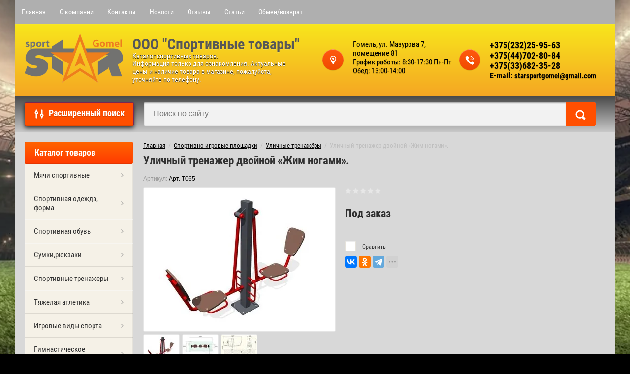

--- FILE ---
content_type: text/html; charset=utf-8
request_url: https://starsportgomel.by/shop/product/ulichnyj-trenazher-dvojnoj-zhim-nogami
body_size: 24865
content:

	<!doctype html>
<html lang="ru">
<head>
	<link rel="stylesheet" href="/f/style1.css">
<!-- Google Tag Manager -->

<!-- Global site tag (gtag.js) - Google Analytics -->
<script async src="https://www.googletagmanager.com/gtag/js?id=UA-129119770-1"></script>
<script>
  window.dataLayer = window.dataLayer || [];
  function gtag(){dataLayer.push(arguments);}
  gtag('js', new Date());

  gtag('config', 'UA-129119770-1');
</script>

<!-- End Google Tag Manager -->	
<meta charset="utf-8">
<meta name="robots" content="all"/>
      <title>«Уличный тренажер двойной «Жим ногами».» - купить в Гомеле недорого</title>
        <meta name="description" content="«Уличный тренажер двойной «Жим ногами».» с доставкой по Гомелю и Беларуси за 0 руб. Гарантия качества, наличный и безналичный расчет, оплата картой и ЕРИП, доставка курьером и почтой. Покупайте «Уличный тренажер двойной «Жим ногами».» в нашем интернет-магазине.">
  <meta name="SKYPE_TOOLBAR" content="SKYPE_TOOLBAR_PARSER_COMPATIBLE">
<meta name="viewport" content="width=device-width, initial-scale=1.0, maximum-scale=1.0, user-scalable=no">
<meta name="format-detection" content="telephone=no">
<meta http-equiv="x-rim-auto-match" content="none">
<meta name="yandex-verification" content="921658129b1e2a65" />
<link rel="canonical" href="https://starsportgomel.by/shop/product/ulichnyj-trenazher-dvojnoj-zhim-nogami"/>
<link rel="stylesheet"  href="/f/style1.css">
<link rel="stylesheet" href="/g/css/styles_articles_tpl.css">
<script src="/g/libs/jquery/1.10.2/jquery.min.js"></script>
<meta name="yandex-verification" content="921658129b1e2a65" />
<link rel='stylesheet' type='text/css' href='/shared/highslide-4.1.13/highslide.min.css'/>
<script type='text/javascript' src='/shared/highslide-4.1.13/highslide-full.packed.js'></script>
<script type='text/javascript'>
hs.graphicsDir = '/shared/highslide-4.1.13/graphics/';
hs.outlineType = null;
hs.showCredits = false;
hs.lang={cssDirection:'ltr',loadingText:'Загрузка...',loadingTitle:'Кликните чтобы отменить',focusTitle:'Нажмите чтобы перенести вперёд',fullExpandTitle:'Увеличить',fullExpandText:'Полноэкранный',previousText:'Предыдущий',previousTitle:'Назад (стрелка влево)',nextText:'Далее',nextTitle:'Далее (стрелка вправо)',moveTitle:'Передвинуть',moveText:'Передвинуть',closeText:'Закрыть',closeTitle:'Закрыть (Esc)',resizeTitle:'Восстановить размер',playText:'Слайд-шоу',playTitle:'Слайд-шоу (пробел)',pauseText:'Пауза',pauseTitle:'Приостановить слайд-шоу (пробел)',number:'Изображение %1/%2',restoreTitle:'Нажмите чтобы посмотреть картинку, используйте мышь для перетаскивания. Используйте клавиши вперёд и назад'};</script>

            <!-- 46b9544ffa2e5e73c3c971fe2ede35a5 -->
            <script src='/shared/s3/js/lang/ru.js'></script>
            <script src='/shared/s3/js/common.min.js'></script>
        <link rel='stylesheet' type='text/css' href='/shared/s3/css/calendar.css' /><link rel="icon" href="/favicon.ico" type="image/x-icon">

<!--s3_require-->
<link rel="stylesheet" href="/g/basestyle/1.0.1/user/user.css" type="text/css"/>
<link rel="stylesheet" href="/g/s3/lp/css//jquery.ui.datepicker.css" type="text/css"/>
<link rel="stylesheet" href="/g/basestyle/1.0.1/user/user.orange.css" type="text/css"/>
<script type="text/javascript" src="/g/basestyle/1.0.1/user/user.js" async></script>
<!--/s3_require-->

<link rel='stylesheet' type='text/css' href='/t/images/__csspatch/6/patch.css'/>

<!--s3_goal-->
<script src="/g/s3/goal/1.0.0/s3.goal.js"></script>
<script>new s3.Goal({map:{"10240":{"goal_id":"10240","object_id":"482440","event":"submit","system":"metrika","label":"Zakaz1","code":"anketa"},"10440":{"goal_id":"10440","object_id":"482840","event":"submit","system":"metrika","label":"Zakaz2","code":"anketa"}}, goals: [], ecommerce:[]});</script>
<!--/s3_goal-->

			
		
		
		
			<link rel="stylesheet" type="text/css" href="/g/shop2v2/default/css/theme.less.css">		
			<script type="text/javascript" src="/g/printme.js"></script>
		<script type="text/javascript" src="/g/shop2v2/default/js/tpl.js"></script>
		<script type="text/javascript" src="/g/shop2v2/default/js/baron.min.js"></script>
		
			<script type="text/javascript" src="/g/shop2v2/default/js/shop2.2.js"></script>
		
	<script type="text/javascript">shop2.init({"productRefs": [],"apiHash": {"getPromoProducts":"2cb971083c983c0c260d1324ebd6b787","getSearchMatches":"c492a1cb90005cb37eb7e176ec084920","getFolderCustomFields":"376bb7bec9be03e01004a3530f9d569b","getProductListItem":"3d2fee8d01b181e0ee80ef2efedbbd2a","cartAddItem":"c72ab060c126953d9a2f4f84a256503b","cartRemoveItem":"babebcde9e6ff3576b361ac63c21b2a6","cartUpdate":"e9ee733d5f7fb8b234429960fd2fd421","cartRemoveCoupon":"13551b05332b4a123986058b1c5dbd00","cartAddCoupon":"8e5a57161e8e6355b915a0ac9121f1ec","deliveryCalc":"6d9e263325e269f55bb2d7c884c3de7e","printOrder":"081a7faf24ae50472fcfabd8c5d95f3b","cancelOrder":"784eaa1a27e765f15f6379e6894acb4f","cancelOrderNotify":"de6fdd882ce3b36ccf8e18c0e22cfe85","repeatOrder":"6e2b52b230d9a4bbdf703f9e1d8345a9","paymentMethods":"fece4065fb7b3e6cc709fc64f4f06bdd","compare":"05708442ea8adf31d6a69f770c7e018c"},"hash": null,"verId": 1794514,"mode": "product","step": "","uri": "/shop","IMAGES_DIR": "/d/","my": {"list_picture_enlarge":true,"accessory":"\u0410\u043a\u0441\u0441\u0435\u0441\u0441\u0443\u0430\u0440\u044b","kit":"\u041d\u0430\u0431\u043e\u0440","recommend":"\u0420\u0435\u043a\u043e\u043c\u0435\u043d\u0434\u0443\u0435\u043c\u044b\u0435","similar":"\u041f\u043e\u0445\u043e\u0436\u0438\u0435","modification":"\u041c\u043e\u0434\u0438\u0444\u0438\u043a\u0430\u0446\u0438\u0438","unique_values":true,"pricelist_options_toggle":true,"special_alias":"\u0421\u043f\u0435\u0446.","new_alias":"\u041d\u043e\u0432\u0438\u043d\u043a\u0430","search_range_max":5000,"mode_catalog":true},"shop2_cart_order_payments": 3,"cf_margin_price_enabled": 0,"maps_yandex_key":"","maps_google_key":""});</script>
<style type="text/css">.product-item-thumb {width: 172px;}.product-item-thumb .product-image, .product-item-simple .product-image {height: 162px;width: 172px;}.product-item-thumb .product-amount .amount-title {width: 76px;}.product-item-thumb .product-price {width: 122px;}.shop2-product .product-side-l {width: 389px;}.shop2-product .product-image {height: 389px;width: 389px;}.shop2-product .product-thumbnails li {width: 119px;height: 119px;}</style>
 	<link rel="stylesheet" href="/t/v894/images/theme20/theme.scss.css">

<script type='text/javascript' src="/g/s3/misc/eventable/0.0.1/s3.eventable.js"></script>
<script type='text/javascript' src="/g/s3/misc/math/0.0.1/s3.math.js"></script>
<script type='text/javascript' src="/g/s3/menu/allin/0.0.3/s3.menu.allin.js"></script>

<link rel="stylesheet" href="/g/s3/lp/css//lightgallery.min.css">
<script type='text/javascript' src="/g/s3/lp/js//lightgallery.min.js"></script>
<script type='text/javascript' src="/g/s3/lp/js//lg-zoom.min.js"></script>

<script src="/g/templates/shop2/2.53.2/js/owl.carousel.min.js" charset="utf-8"></script>
<script src="/g/templates/shop2/2.53.2/js/jquery.formstyler.min.js"></script>
<script src="/g/templates/shop2/2.53.2/js/jquery.responsiveTabs.min.js"></script>
<script src="/g/templates/shop2/2.53.2/js/animit.min.js"></script>
<script src="/g/templates/shop2/2.53.2/js/nouislider.min.js" charset="utf-8"></script>
<script src="/g/templates/shop2/2.53.2/js/one.line.menu.js"></script>
<script src="/g/s3/misc/form/1.2.0/s3.form.js"></script>
<script src="/g/templates/shop2/2.53.2/js/main.js" charset="utf-8"></script>
<!--[if lt IE 10]>
<script src="/g/libs/ie9-svg-gradient/0.0.1/ie9-svg-gradient.min.js"></script>
<script src="/g/libs/jquery-placeholder/2.0.7/jquery.placeholder.min.js"></script>
<script src="/g/libs/jquery-textshadow/0.0.1/jquery.textshadow.min.js"></script>
<script src="/g/s3/misc/ie/0.0.1/ie.js"></script>
<![endif]-->
<!--[if lt IE 9]>
<script src="/g/libs/html5shiv/html5.js"></script>
<![endif]-->
<link rel="stylesheet" href="/t/v894/images/site.addons.scss.css">

<link href="/g/libs/jquery-popover/0.0.1/jquery.popover.scss.css" rel="stylesheet" type="text/css" />
<script type="text/javascript" src="/g/libs/jquery-popover/0.0.1/jquery.popover.min.js"></script>
<script type="text/javascript" src="/g/s3/misc/includeform/0.0.2/s3.includeform.js"></script>
<script>
$(function(){
	$('.management-feedback-btn').click(function(){
		myo.open({
			afterOpen: function() {
				var loader = this.loadDiv;
				var body = this.bodyDiv;
				loader.show(); //preloader
				body.s3IncludeForm('/management-feedback', function() {
					loader.hide(); //Скрываем preloader
				});
			}
		});
	})
})
</script>



<script type="application/ld+json">
{
  "@context": "https://schema.org/",
  "@type": "Product",
  "name": "Уличный тренажер двойной «Жим ногами».",
  "image": "https://starsportgomel.by/d/t065_trenazher_ulichnyj_dvojnoj_zhim_nogami.jpg",
  "description": "Уличный тренажер двойной «Жим ногами». Купить в Гомеле.",
  "mpn": "Арт. Т065",
  
  "offers": {
    "@type": "Offer",
    "priceCurrency": "BYN",
    "price": "0",
    "itemCondition": "https://schema.org/NewCondition",
    "availability": "https://schema.org/InStock",
    "url": "https://starsportgomel.by/shop/product/ulichnyj-trenazher-dvojnoj-zhim-nogami",
    "seller": {
      "@type": "Organization",
      "name": "Интернет-магазин ООО «Спортивные товары»"
    }
  }
}
</script>


</head>
<body>
	<!-- Google Tag Manager (noscript) -->
<noscript><iframe src="https://www.googletagmanager.com/ns.html?id=GTM-T22W9MT"
height="0" width="0" style="display:none;visibility:hidden"></iframe></noscript>
<!-- End Google Tag Manager (noscript) -->
<div class="overlay-bg"></div>
	<div class="site-wrapper">
		<div class="top-menu-onlinefix-wrapper">
			<div class="top-menu-online-scroller">
				<div class="top-menu-title">Меню</div>
				<div class="top-menu-close"></div>			
					<ul class="top-menu"><li class="opened active"><a  href="/" >Главная</a></li><li><a  href="/o-kompanii" >О компании</a><ul class="level-2"><li><a  href="/voprosy-i-otvety" >Вопросы и ответы</a></li><li><a  href="/obratnaya-svyaz" >Обратная связь</a></li></ul></li><li><a  href="/kontakty" >Контакты</a></li><li><a  href="/news" >Новости</a></li><li><a  href="/otzyvy" >Отзывы</a></li><li><a  href="/stati" >Статьи</a></li><li><a  href="/vozvrat-tovara" >Обмен/возврат</a></li></ul>			</div>
		</div>
		<div class="search-onlinefix-wrapper">
			<div class="search-online-scroller">
				<div class="search-online-title">Расширенный поиск </div>
				<div class="search-online-close"></div>
				<div class="search-onlinefix">
					
    
<div class="search-online-store">


	<div class="block-body">
		<form class="dropdown" action="/shop/search" enctype="multipart/form-data">
			<input type="hidden" name="sort_by" value="">

							<div class="field text">
					<label for="s[name]"></label>
					<label class="input"><input placeholder="Название" type="text" name="s[name]" id="s[name]" value=""></label>
				</div>
						
			            <div class="row search_price range_slider_wrapper">
                <div class="row-title">Цена</div>
                <div class="input_range_slider"></div>
                <div class="price_range clear-self">
                    <div class="range-input-wrap"><input name="s[price][min]" type="text" size="5" class="small low" value="0" /></div>
                    <span class="s1"></span>
                    <div class="range-input-wrap"><input name="s[price][max]" type="text" size="5" class="small hight" data-max="5000" value="5000" /></div>
                </div>   
            </div>
            
<!-- 							<div class="field dimension clear-self">
					<span class="field-title">Цена (р.):</span><br>
					<label class="start">
						<span class="input"><input name="s[price][min]" placeholder="от" type="text" value=""></span>
					</label>
					<label class="end">
						<span class="input"><input name="s[price][max]" placeholder="до" type="text" value=""></span>
					</label>
				</div>
			 -->

							<div class="field text">
					<label class="field-title" for="s[article]">Артикул:</label>
					<label class="input"><input type="text" name="s[article]" id="s[article]" value=""></label>
				</div>
			
							<div class="field text">
					<label class="field-title" for="search_text">Текст:</label>
					<label class="input"><input type="text" name="search_text" id="search_text"  value=""></label>
				</div>
						
							<div class="field select">
					<span class="field-title">Выберите категорию:</span>
					<select name="s[folder_id]" id="s[folder_id]">
						<option value="">Все</option>
																											                            <option value="706445641" >
	                                 Мячи спортивные
	                            </option>
	                        														                            <option value="706445841" >
	                                &raquo; футбольные мячи
	                            </option>
	                        														                            <option value="706446041" >
	                                &raquo; Волейбольные мячи
	                            </option>
	                        														                            <option value="706446241" >
	                                &raquo; Баскетбольные мячи
	                            </option>
	                        														                            <option value="706446441" >
	                                &raquo; Гандбольные мячи
	                            </option>
	                        														                            <option value="706446641" >
	                                &raquo; Детские мячи
	                            </option>
	                        														                            <option value="706446841" >
	                                 Спортивная одежда, форма
	                            </option>
	                        														                            <option value="706447041" >
	                                &raquo; Футбольная форма
	                            </option>
	                        														                            <option value="706447441" >
	                                &raquo; Волейбольная форма
	                            </option>
	                        														                            <option value="706447641" >
	                                &raquo; Костюмы
	                            </option>
	                        														                            <option value="706447841" >
	                                &raquo; Куртки, жилетки
	                            </option>
	                        														                            <option value="706448041" >
	                                &raquo; Майки, футболки
	                            </option>
	                        														                            <option value="31499604" >
	                                &raquo; Гетры, носки
	                            </option>
	                        														                            <option value="31507204" >
	                                &raquo; Брюки, шорты
	                            </option>
	                        														                            <option value="155311040" >
	                                &raquo; Трико борцовское
	                            </option>
	                        														                            <option value="3250042" >
	                                &raquo; Кимоно
	                            </option>
	                        														                            <option value="3504242" >
	                                &raquo; Головные уборы
	                            </option>
	                        														                            <option value="706454841" >
	                                 Спортивная обувь
	                            </option>
	                        														                            <option value="706455041" >
	                                &raquo; Футбол
	                            </option>
	                        														                            <option value="706455241" >
	                                &raquo; Бег
	                            </option>
	                        														                            <option value="35317204" >
	                                &raquo;&raquo; мужские
	                            </option>
	                        														                            <option value="35317404" >
	                                &raquo;&raquo; женские
	                            </option>
	                        														                            <option value="706455641" >
	                                &raquo; Волейбол
	                            </option>
	                        														                            <option value="3724040" >
	                                &raquo;&raquo; мужские
	                            </option>
	                        														                            <option value="3724240" >
	                                &raquo;&raquo; женские
	                            </option>
	                        														                            <option value="6817442" >
	                                &raquo; Теннис
	                            </option>
	                        														                            <option value="6848842" >
	                                &raquo; Баскетбол
	                            </option>
	                        														                            <option value="11135842" >
	                                &raquo; Специальная обувь
	                            </option>
	                        														                            <option value="4259442" >
	                                &raquo;&raquo; Обувь для единоборств
	                            </option>
	                        														                            <option value="706456241" >
	                                &raquo;&raquo; Шиповки
	                            </option>
	                        														                            <option value="4259642" >
	                                &raquo;&raquo;&raquo; Шиповки для прыжков
	                            </option>
	                        														                            <option value="4259842" >
	                                &raquo;&raquo;&raquo; Шиповки для бега
	                            </option>
	                        														                            <option value="706455841" >
	                                &raquo;&raquo; Тяжелая атлетика
	                            </option>
	                        														                            <option value="706452241" >
	                                 Сумки,рюкзаки
	                            </option>
	                        														                            <option value="155844440" >
	                                &raquo; YONEX
	                            </option>
	                        														                            <option value="3501042" >
	                                &raquo; STAR
	                            </option>
	                        														                            <option value="3501242" >
	                                &raquo; BELTONA
	                            </option>
	                        														                            <option value="706448241" >
	                                 Спортивные тренажеры
	                            </option>
	                        														                            <option value="34073004" >
	                                &raquo; Аксессуары для тренажеров
	                            </option>
	                        														                            <option value="4260042" >
	                                &raquo; Кардиотренажеры
	                            </option>
	                        														                            <option value="706448641" >
	                                &raquo;&raquo; Беговые дорожки
	                            </option>
	                        														                            <option value="706448841" >
	                                &raquo;&raquo; Элипсоиды
	                            </option>
	                        														                            <option value="706449041" >
	                                &raquo;&raquo; Велотренажеры
	                            </option>
	                        														                            <option value="706448441" >
	                                &raquo; Силовые тренажеры
	                            </option>
	                        														                            <option value="29194404" >
	                                &raquo;&raquo; Тренажеры на свободных весах
	                            </option>
	                        														                            <option value="29206004" >
	                                &raquo;&raquo; Хаммеры
	                            </option>
	                        														                            <option value="29207204" >
	                                &raquo;&raquo; Скамьи и стойки
	                            </option>
	                        														                            <option value="29207404" >
	                                &raquo;&raquo; Грузоблочные тренажеры
	                            </option>
	                        														                            <option value="161061040" >
	                                 Тяжелая атлетика
	                            </option>
	                        														                            <option value="161072840" >
	                                &raquo; Гантели, гантельные ряды
	                            </option>
	                        														                            <option value="161305240" >
	                                &raquo; Гири
	                            </option>
	                        														                            <option value="29290004" >
	                                &raquo; Грифы, замки для грифа
	                            </option>
	                        														                            <option value="161061240" >
	                                &raquo; Диски
	                            </option>
	                        														                            <option value="2857242" >
	                                &raquo; Перчатки
	                            </option>
	                        														                            <option value="3178642" >
	                                &raquo; Пояса
	                            </option>
	                        														                            <option value="4260242" >
	                                &raquo; Штанги
	                            </option>
	                        														                            <option value="11135042" >
	                                 Игровые виды спорта
	                            </option>
	                        														                            <option value="706452441" >
	                                &raquo; Футбол/Гандбол
	                            </option>
	                        														                            <option value="35163604" >
	                                &raquo;&raquo; Вратарская экипировка
	                            </option>
	                        														                            <option value="29558204" >
	                                &raquo;&raquo; Ворота
	                            </option>
	                        														                            <option value="11142642" >
	                                &raquo;&raquo;&raquo; 3х2 м
	                            </option>
	                        														                            <option value="11142842" >
	                                &raquo;&raquo;&raquo; 5х2 м
	                            </option>
	                        														                            <option value="11143042" >
	                                &raquo;&raquo;&raquo; 7,32х2,44 м
	                            </option>
	                        														                            <option value="11143242" >
	                                &raquo;&raquo;&raquo; Тренировочные ворота
	                            </option>
	                        														                            <option value="29920804" >
	                                &raquo;&raquo; Сетки
	                            </option>
	                        														                            <option value="11129242" >
	                                &raquo; Волейбол
	                            </option>
	                        														                            <option value="706453641" >
	                                &raquo;&raquo; Стойки
	                            </option>
	                        														                            <option value="29933804" >
	                                &raquo;&raquo; Сетки
	                            </option>
	                        														                            <option value="4268042" >
	                                &raquo;&raquo; Наколенники
	                            </option>
	                        														                            <option value="11163442" >
	                                &raquo;&raquo; Вышки и столы судейские
	                            </option>
	                        														                            <option value="153796840" >
	                                &raquo; Баскетбол
	                            </option>
	                        														                            <option value="11136242" >
	                                &raquo;&raquo; Щиты баскетбольные
	                            </option>
	                        														                            <option value="11138642" >
	                                &raquo;&raquo; Стойки баскетбольные
	                            </option>
	                        														                            <option value="11140442" >
	                                &raquo;&raquo; Кольца баскетбольные
	                            </option>
	                        														                            <option value="11157642" >
	                                &raquo;&raquo; Сетки
	                            </option>
	                        														                            <option value="11133442" >
	                                &raquo; Теннис, бадминтон
	                            </option>
	                        														                            <option value="706457041" >
	                                &raquo;&raquo; Бадминтон
	                            </option>
	                        														                            <option value="29837204" >
	                                &raquo;&raquo;&raquo; Ракетки для бадминтона
	                            </option>
	                        														                            <option value="149199840" >
	                                &raquo;&raquo;&raquo;&raquo; Серия Basic
	                            </option>
	                        														                            <option value="149200240" >
	                                &raquo;&raquo;&raquo;&raquo; Серия Nanoray
	                            </option>
	                        														                            <option value="155625040" >
	                                &raquo;&raquo;&raquo;&raquo; Серия Nanoflare
	                            </option>
	                        														                            <option value="29839804" >
	                                &raquo;&raquo;&raquo; Воланы для бадминтона
	                            </option>
	                        														                            <option value="29852004" >
	                                &raquo;&raquo;&raquo; Струны для бадминтона
	                            </option>
	                        														                            <option value="2842842" >
	                                &raquo;&raquo;&raquo; Наборы для бадминтона
	                            </option>
	                        														                            <option value="3186242" >
	                                &raquo;&raquo;&raquo; Аксессуары
	                            </option>
	                        														                            <option value="11163642" >
	                                &raquo;&raquo; Настольный теннис
	                            </option>
	                        														                            <option value="29833604" >
	                                &raquo;&raquo;&raquo; Теннисные столы
	                            </option>
	                        														                            <option value="29833804" >
	                                &raquo;&raquo;&raquo; Ракетки для настольного тенниса
	                            </option>
	                        														                            <option value="29848204" >
	                                &raquo;&raquo;&raquo; Мячи для настольного тенниса, сетки
	                            </option>
	                        														                            <option value="2428042" >
	                                &raquo;&raquo; Большой теннис
	                            </option>
	                        														                            <option value="11134042" >
	                                &raquo;&raquo; Сетки
	                            </option>
	                        														                            <option value="706454041" >
	                                &raquo;&raquo; Стойки
	                            </option>
	                        														                            <option value="706453041" >
	                                &raquo; Тренировочный инвентарь
	                            </option>
	                        														                            <option value="11163242" >
	                                &raquo; Вышки и столы судейские
	                            </option>
	                        														                            <option value="706453441" >
	                                 Гимнастическое оборудование
	                            </option>
	                        														                            <option value="706450841" >
	                                 Зимний спорт
	                            </option>
	                        														                            <option value="4260442" >
	                                &raquo; Лыжные виды спорта
	                            </option>
	                        														                            <option value="706451441" >
	                                &raquo;&raquo; Крепления
	                            </option>
	                        														                            <option value="706451041" >
	                                &raquo;&raquo; Лыжи
	                            </option>
	                        														                            <option value="706451641" >
	                                &raquo;&raquo; Лыжные ботинки
	                            </option>
	                        														                            <option value="33866204" >
	                                &raquo;&raquo;&raquo; Лыжные ботинки NN75
	                            </option>
	                        														                            <option value="33866804" >
	                                &raquo;&raquo;&raquo; Лыжные ботинки NNN
	                            </option>
	                        														                            <option value="2489040" >
	                                &raquo;&raquo; Лыжные мази и парафины
	                            </option>
	                        														                            <option value="706451241" >
	                                &raquo;&raquo; Палки
	                            </option>
	                        														                            <option value="706454441" >
	                                &raquo; Хоккей
	                            </option>
	                        														                            <option value="706451841" >
	                                &raquo;&raquo; Коньки
	                            </option>
	                        														                            <option value="4260642" >
	                                &raquo;&raquo; Хоккейные клюшки
	                            </option>
	                        														                            <option value="4260842" >
	                                &raquo;&raquo; Экипировка игрока
	                            </option>
	                        														                            <option value="4261042" >
	                                &raquo;&raquo; Экипировка вратаря
	                            </option>
	                        														                            <option value="29944204" >
	                                &raquo;&raquo; Хоккей
	                            </option>
	                        														                            <option value="4262842" >
	                                &raquo;&raquo; Аксессуары
	                            </option>
	                        														                            <option value="706452041" >
	                                &raquo; Игры на свежем воздухе
	                            </option>
	                        														                            <option value="11314842" >
	                                &raquo; Фигурное катание
	                            </option>
	                        														                            <option value="706456441" >
	                                 Водные виды спорта
	                            </option>
	                        														                            <option value="1344640" >
	                                &raquo; Шапочки для бассейна
	                            </option>
	                        														                            <option value="1344840" >
	                                &raquo; Очки для бассейна
	                            </option>
	                        														                            <option value="1345040" >
	                                &raquo; Ласты, лопатки
	                            </option>
	                        														                            <option value="1345240" >
	                                &raquo; Оборудование для бассейна
	                            </option>
	                        														                            <option value="3041440" >
	                                &raquo;&raquo; Разделительные дорожки для бассейна
	                            </option>
	                        														                            <option value="3083640" >
	                                &raquo;&raquo; Водное поло
	                            </option>
	                        														                            <option value="1345440" >
	                                &raquo; Аксессуары для плавания
	                            </option>
	                        														                            <option value="3176242" >
	                                &raquo; Плавки, купальники
	                            </option>
	                        														                            <option value="4264842" >
	                                 Дартс
	                            </option>
	                        														                            <option value="4265042" >
	                                &raquo; Набор дротиков
	                            </option>
	                        														                            <option value="30621804" >
	                                 Фитнес и йога
	                            </option>
	                        														                            <option value="4265242" >
	                                &raquo; Мячи гимнастические
	                            </option>
	                        														                            <option value="4266642" >
	                                &raquo;&raquo; Медболы
	                            </option>
	                        														                            <option value="4265642" >
	                                &raquo;&raquo; Фитболы
	                            </option>
	                        														                            <option value="3502042" >
	                                &raquo; Палки гимнастические
	                            </option>
	                        														                            <option value="3501842" >
	                                &raquo; Обручи гимнастические
	                            </option>
	                        														                            <option value="3502642" >
	                                &raquo; Эспандеры
	                            </option>
	                        														                            <option value="3503842" >
	                                &raquo; Ролики, упоры для отжиманий
	                            </option>
	                        														                            <option value="4267042" >
	                                &raquo; Гантели
	                            </option>
	                        														                            <option value="148684040" >
	                                &raquo; Аксессуары для йоги и фитнеса
	                            </option>
	                        														                            <option value="3502242" >
	                                &raquo;&raquo; Скакалки
	                            </option>
	                        														                            <option value="4267242" >
	                                &raquo;&raquo; Коврики для фитнеса и йоги
	                            </option>
	                        														                            <option value="148718040" >
	                                &raquo;&raquo; Ролики для йоги
	                            </option>
	                        														                            <option value="3503442" >
	                                &raquo;&raquo; Утяжелители
	                            </option>
	                        														                            <option value="706449441" >
	                                 Туризм и отдых
	                            </option>
	                        														                            <option value="706449841" >
	                                &raquo; Палатки
	                            </option>
	                        														                            <option value="30033404" >
	                                &raquo;&raquo; Одноместные
	                            </option>
	                        														                            <option value="30125804" >
	                                &raquo;&raquo; Двухместные
	                            </option>
	                        														                            <option value="30192004" >
	                                &raquo;&raquo; Трехместные
	                            </option>
	                        														                            <option value="30213404" >
	                                &raquo;&raquo; Четырехместные
	                            </option>
	                        														                            <option value="30239204" >
	                                &raquo;&raquo; Пятиместные
	                            </option>
	                        														                            <option value="30408204" >
	                                &raquo;&raquo; Шестиместные
	                            </option>
	                        														                            <option value="706450041" >
	                                &raquo; Спальные мешки
	                            </option>
	                        														                            <option value="706450241" >
	                                &raquo; Матрасы,коврики
	                            </option>
	                        														                            <option value="30226004" >
	                                &raquo; Шатры туристические, тенты
	                            </option>
	                        														                            <option value="30238804" >
	                                &raquo; Мебель туристическая
	                            </option>
	                        														                            <option value="30239004" >
	                                &raquo; Посуда туристическая
	                            </option>
	                        														                            <option value="30590004" >
	                                &raquo; Туристические принадлежности
	                            </option>
	                        														                            <option value="30593004" >
	                                &raquo; Гермоупаковка
	                            </option>
	                        														                            <option value="3433440" >
	                                 Лыжероллеры
	                            </option>
	                        														                            <option value="11129442" >
	                                 Спортивно-игровые площадки
	                            </option>
	                        														                            <option value="145810040" >
	                                &raquo; Оборудование для детских садов
	                            </option>
	                        														                            <option value="153340240" >
	                                &raquo; Оборудование для воркаута (Workout)
	                            </option>
	                        														                            <option value="153340440" >
	                                &raquo; Теневые навесы
	                            </option>
	                        														                            <option value="153343240" >
	                                &raquo; Малые архитектурные формы (МАФ)
	                            </option>
	                        														                            <option value="153343440" >
	                                &raquo;&raquo; МАФ для детских площадок
	                            </option>
	                        														                            <option value="153348440" >
	                                &raquo;&raquo; Батуты уличные
	                            </option>
	                        														                            <option value="153348640" >
	                                &raquo;&raquo; Скамейки детские
	                            </option>
	                        														                            <option value="153348840" >
	                                &raquo;&raquo; Столы уличные и детские
	                            </option>
	                        														                            <option value="153349040" >
	                                &raquo;&raquo; Беседки
	                            </option>
	                        														                            <option value="153340640" >
	                                &raquo; Оборудование для детских площадок
	                            </option>
	                        														                            <option value="153340840" >
	                                &raquo;&raquo; Ограждённые детские площадки
	                            </option>
	                        														                            <option value="153341040" >
	                                &raquo;&raquo; Качалки на пружине
	                            </option>
	                        														                            <option value="153341440" >
	                                &raquo;&raquo; Качалки балансиры
	                            </option>
	                        														                            <option value="153341640" >
	                                &raquo;&raquo; Качели
	                            </option>
	                        														                            <option value="153341840" >
	                                &raquo;&raquo; Детские карусели
	                            </option>
	                        														                            <option value="153342040" >
	                                &raquo;&raquo; Песочницы
	                            </option>
	                        														                            <option value="153342240" >
	                                &raquo;&raquo; Игровые макеты
	                            </option>
	                        														                            <option value="153342440" >
	                                &raquo;&raquo; Игровые домики
	                            </option>
	                        														                            <option value="153342640" >
	                                &raquo;&raquo; Лазы детские
	                            </option>
	                        														                            <option value="153342840" >
	                                &raquo;&raquo; Детские игровые комплексы
	                            </option>
	                        														                            <option value="153343040" >
	                                &raquo;&raquo; Детские горки
	                            </option>
	                        														                            <option value="153340040" >
	                                &raquo; Уличные тренажёры
	                            </option>
	                        														                            <option value="155960640" >
	                                &raquo; Заградительные сетки
	                            </option>
	                        														                            <option value="11251642" >
	                                &raquo; Обучающие и развивающие оборудование
	                            </option>
	                        														                            <option value="11252242" >
	                                &raquo;&raquo; Настенное оборудование
	                            </option>
	                        														                            <option value="11252442" >
	                                &raquo;&raquo; Уличные площадки
	                            </option>
	                        														                            <option value="11252842" >
	                                &raquo;&raquo; Профессии
	                            </option>
	                        														                            <option value="11253042" >
	                                &raquo;&raquo; Детская мебель
	                            </option>
	                        														                            <option value="11253242" >
	                                &raquo;&raquo; Начальная военная подготовка
	                            </option>
	                        														                            <option value="11253442" >
	                                &raquo;&raquo; Спортивный инвентарь
	                            </option>
	                        														                            <option value="36507404" >
	                                 Здоровье
	                            </option>
	                        														                            <option value="4268442" >
	                                &raquo; Суппорты
	                            </option>
	                        														                            <option value="3853842" >
	                                &raquo; Спрей охлаждающий
	                            </option>
	                        														                            <option value="3503042" >
	                                &raquo; Массажеры
	                            </option>
	                        														                            <option value="4266442" >
	                                &raquo; Мячи массажные
	                            </option>
	                        														                            <option value="2406642" >
	                                &raquo; Мяч для МФР
	                            </option>
	                        														                            <option value="11041242" >
	                                 Аксессуары
	                            </option>
	                        														                            <option value="3502842" >
	                                &raquo; Секундомеры, шагомеры
	                            </option>
	                        														                            <option value="3502442" >
	                                &raquo; Свистки
	                            </option>
	                        														                            <option value="2881042" >
	                                &raquo; Бутылки для воды, контейнеры
	                            </option>
	                        														                            <option value="2881442" >
	                                &raquo; Насосы, манометры, компрессоры для накачки мячей
	                            </option>
	                        														                            <option value="3504042" >
	                                &raquo; Прочее
	                            </option>
	                        														                            <option value="11135642" >
	                                 Прочее
	                            </option>
	                        														                            <option value="706456841" >
	                                &raquo; Бильярд
	                            </option>
	                        														                            <option value="4268242" >
	                                &raquo; Защита для единоборств
	                            </option>
	                        														                            <option value="706454641" >
	                                &raquo; Настольные игры
	                            </option>
	                        														                            <option value="34283004" >
	                                 Распродажа. Акции
	                            </option>
	                        											</select>
				</div>

				<div id="shop2_search_custom_fields"></div>
			
						
							<div class="field select">
					<span class="field-title">Производитель:</span>
					<select name="s[vendor_id]">
						<option value="">Все</option>          
	                    	                        <option value="350640" >Adidas</option>
	                    	                        <option value="4648204" >Asics</option>
	                    	                        <option value="1075440" >Atemi</option>
	                    	                        <option value="4067804" >Beltona (Голландия)</option>
	                    	                        <option value="577040" >BTrace</option>
	                    	                        <option value="1131440" >DFC</option>
	                    	                        <option value="622840" >INTEX</option>
	                    	                        <option value="1445040" >KV REZAC</option>
	                    	                        <option value="497640" >Mad Wave</option>
	                    	                        <option value="4374604" >Malmsten</option>
	                    	                        <option value="1444840" >Megasport</option>
	                    	                        <option value="350840" >Mikasa</option>
	                    	                        <option value="321040" >MIZUNO</option>
	                    	                        <option value="351040" >Molten</option>
	                    	                        <option value="1060640" >Pesmenpol</option>
	                    	                        <option value="4675804" >Sable</option>
	                    	                        <option value="351240" >Select</option>
	                    	                        <option value="1006040" >Shamov</option>
	                    	                        <option value="848040" >Sigma</option>
	                    	                        <option value="4676004" >Spine</option>
	                    	                        <option value="3727804" >Star</option>
	                    	                        <option value="241040" >STC</option>
	                    	                        <option value="2099640" >SWIX</option>
	                    	                        <option value="1130040" >Yonex</option>
	                    	                        <option value="2319242" >ЖУ-ЖУ</option>
	                    	                        <option value="795640" >Метеорит +</option>
	                    	                        <option value="111240" >Спринт</option>
	                    					</select>
				</div>
			
							<div class="field select">
					<span class="field-title">Новинка:</span>
					<select name="s[new]">
						<option value="">Все</option>
	                    <option value="1">да</option>
	                    <option value="0">нет</option>
					</select>
				</div>
			
							<div class="field select">
					<span class="field-title">Спецпредложение:</span>
					<select name="s[special]">
						<option value="">Все</option>
	                    <option value="1">да</option>
	                    <option value="0">нет</option>
					</select>
				</div>
			
							<div class="field select">
					<span class="field-title">Результатов на странице:</span>
					<select name="s[products_per_page]">
									            				            				            <option value="5">5</option>
			            				            				            <option value="20">20</option>
			            				            				            <option value="35">35</option>
			            				            				            <option value="50">50</option>
			            				            				            <option value="65">65</option>
			            				            				            <option value="80">80</option>
			            				            				            <option value="95">95</option>
			            					</select>
				</div>
			
			<div class="submit">
				<button type="submit" class="search-btn">Найти</button>
			</div>
		<re-captcha data-captcha="recaptcha"
     data-name="captcha"
     data-sitekey="6LfLhZ0UAAAAAEB4sGlu_2uKR2xqUQpOMdxygQnA"
     data-lang="ru"
     data-rsize="invisible"
     data-type="image"
     data-theme="light"></re-captcha></form>
	</div>
</div><!-- Search Form -->				</div>
			</div>
		</div>
		<div class="categor-onlinefix-wrapper">
			<div class="categor-online-scroller">
				<div class="categor-online-title">Каталог товаров</div>
				<div class="categor-online-close"></div>
				<div class="categor-onlinefix">
					<ul class="left-categor"><li><a  href="/shop/folder/myachi" >Мячи спортивные</a><ul class="level-2"><li><a  href="/shop/folder/futbolnyye" >футбольные мячи</a></li><li><a  href="/shop/folder/voleybolnyye" >Волейбольные мячи</a></li><li><a  href="/shop/folder/basketbolnyye" >Баскетбольные мячи</a></li><li><a  href="/shop/folder/gandbolnyye" >Гандбольные мячи</a></li><li><a  href="/shop/folder/prochiye" >Детские мячи</a></li></ul></li><li><a  href="/shop/folder/sportivnaya-odezhda-forma" >Спортивная одежда, форма</a><ul class="level-2"><li><a  href="/shop/folder/futbolnaya-forma" >Футбольная форма</a></li><li><a  href="/shop/folder/voleybolnaya-forma" >Волейбольная форма</a></li><li><a  href="/shop/folder/kostyumy" >Костюмы</a></li><li><a  href="/shop/folder/kurtki-2" >Куртки, жилетки</a></li><li><a  href="/shop/folder/prochaya-odezhda" >Майки, футболки</a></li><li><a  href="/shop/folder/getry" >Гетры, носки</a></li><li><a  href="/shop/folder/bryuki-shorty" >Брюки, шорты</a></li><li><a  href="/shop/folder/triko-borcovskoe" >Трико борцовское</a></li><li><a  href="/shop/folder/kimono" >Кимоно</a></li><li><a  href="/shop/folder/golovnye-ubory" >Головные уборы</a></li></ul></li><li><a  href="/shop/folder/sportivnaya-obuv" >Спортивная обувь</a><ul class="level-2"><li><a  href="/shop/folder/futbol-1" >Футбол</a></li><li><a  href="/shop/folder/beg" >Бег</a><ul class="level-3"><li><a  href="/shop/folder/muzhskiye" >мужские</a></li><li><a  href="/shop/folder/zhenskiye" >женские</a></li></ul></li><li><a  href="/shop/folder/voleybolnye-krossovki" >Волейбол</a><ul class="level-3"><li><a  href="/shop/folder/muzhskiye-1" >мужские</a></li><li><a  href="/shop/folder/zhenskiye-1" >женские</a></li></ul></li><li><a  href="/shop/folder/tennis-1" >Теннис</a></li><li><a  href="/shop/folder/basketbol-1" >Баскетбол</a></li><li><a  href="/shop/folder/specialnaya-obuv" >Специальная обувь</a><ul class="level-3"><li><a  href="/folder/4259442" >Обувь для единоборств</a></li><li><a  href="/shop/folder/dlya-drugikh-vidov-sporta" >Шиповки</a><ul class="level-4"><li><a  href="/folder/4259642" >Шиповки для прыжков</a></li><li><a  href="/folder/4259842" >Шиповки для бега</a></li></ul></li><li><a  href="/shop/folder/tyazhelaya-atletika" >Тяжелая атлетика</a></li></ul></li></ul></li><li><a  href="/shop/folder/sumki-ryukzaki" >Сумки,рюкзаки</a><ul class="level-2"><li><a  href="/shop/folder/yonex" >YONEX</a></li><li><a  href="/shop/folder/star" >STAR</a></li><li><a  href="/shop/folder/beltona" >BELTONA</a></li></ul></li><li><a  href="/shop/folder/trenazhery" >Спортивные тренажеры</a><ul class="level-2"><li><a  href="/shop/folder/proch" >Аксессуары для тренажеров</a></li><li><a  href="/folder/4260042" >Кардиотренажеры</a><ul class="level-3"><li><a  href="/shop/folder/begovyye-dorozhki" >Беговые дорожки</a></li><li><a  href="/shop/folder/elipsoidy" >Элипсоиды</a></li><li><a  href="/shop/folder/velotrenazhery" >Велотренажеры</a></li></ul></li><li><a  href="/shop/folder/silovyye-trenazhery" >Силовые тренажеры</a><ul class="level-3"><li><a  href="/shop/folder/trenazhery-na-svobodnykh-vesakh" >Тренажеры на свободных весах</a></li><li><a  href="/shop/folder/khammery" >Хаммеры</a></li><li><a  href="/shop/folder/skami-i-stoyki" >Скамьи и стойки</a></li><li><a  href="/shop/folder/gruzoblochnyye-trenazhery" >Грузоблочные тренажеры</a></li></ul></li></ul></li><li><a  href="/shop/folder/tyazhelaya-atletika-1" >Тяжелая атлетика</a><ul class="level-2"><li><a  href="/shop/folder/ganteli-1" >Гантели, гантельные ряды</a></li><li><a  href="/shop/folder/giri-1" >Гири</a></li><li><a  href="/shop/folder/grify" >Грифы, замки для грифа</a></li><li><a  href="/shop/folder/diski-1" >Диски</a></li><li><a  href="/shop/folder/perchatki" >Перчатки</a></li><li><a  href="/shop/folder/poyasa" >Пояса</a></li><li><a  href="/folder/4260242" >Штанги</a></li></ul></li><li><a  href="/shop/folder/igrovye-vidy-sporta" >Игровые виды спорта</a><ul class="level-2"><li><a  href="/shop/folder/futbol-handball" >Футбол/Гандбол</a><ul class="level-3"><li><a  href="/shop/folder/vratarskaya-ekipirovka" >Вратарская экипировка</a></li><li><a  href="/shop/folder/vorota" >Ворота</a><ul class="level-4"><li><a  href="/shop/folder/3h2-m" >3х2 м</a></li><li><a  href="/shop/folder/5h2-m" >5х2 м</a></li><li><a  href="/shop/folder/7-32h2-44-m" >7,32х2,44 м</a></li><li><a  href="/shop/folder/trenirovochnye-vorota" >Тренировочные ворота</a></li></ul></li><li><a  href="/shop/folder/f-setki" >Сетки</a></li></ul></li><li><a  href="/shop/folder/vb" >Волейбол</a><ul class="level-3"><li><a  href="/shop/folder/voleybol" >Стойки</a></li><li><a  href="/shop/folder/voleybol-3" >Сетки</a></li><li><a  href="/folder/4268042" >Наколенники</a></li><li><a  href="/shop/folder/vyshki-i-stoly-sudejskie-1" >Вышки и столы судейские</a></li></ul></li><li><a  href="/shop/folder/basketbol" >Баскетбол</a><ul class="level-3"><li><a  href="/shop/folder/shchity-basketbolnye" >Щиты баскетбольные</a></li><li><a  href="/shop/folder/stojki" >Стойки баскетбольные</a></li><li><a  href="/shop/folder/kolca-basketbolnye" >Кольца баскетбольные</a></li><li><a  href="/shop/folder/setki" >Сетки</a></li></ul></li><li><a  href="/shop/folder/tennis-badminton-1" >Теннис, бадминтон</a><ul class="level-3"><li><a  href="/shop/folder/badminton" >Бадминтон</a><ul class="level-4"><li><a  href="/shop/folder/raketki-dlya-badmintona" >Ракетки для бадминтона</a><ul class="level-5"><li><a  href="/shop/folder/seriya-basic" >Серия Basic</a></li><li><a  href="/shop/folder/seriya-nanoray" >Серия Nanoray</a></li><li><a  href="/shop/folder/seriya-nanoflare" >Серия Nanoflare</a></li></ul></li><li><a  href="/shop/folder/volany-dlya-badmintona" >Воланы для бадминтона</a></li><li><a  href="/shop/folder/struny-dlya-badmintona" >Струны для бадминтона</a></li><li><a  href="/shop/folder/nabory-dlya-badmintona" >Наборы для бадминтона</a></li><li><a  href="/shop/folder/prochee" >Аксессуары</a></li></ul></li><li><a  href="/shop/folder/nastolnyj-tennis" >Настольный теннис</a><ul class="level-4"><li><a  href="/shop/folder/stoly-dlya-nastolnogo-tennisa" >Теннисные столы</a></li><li><a  href="/shop/folder/raketki-dlya-nastolnogo-tennisa" >Ракетки для настольного тенниса</a></li><li><a  href="/shop/folder/myachi-dlya-nastolnogo-tennisa" >Мячи для настольного тенниса, сетки</a></li></ul></li><li><a  href="/shop/folder/bolshoj-tennis" >Большой теннис</a></li><li><a  href="/shop/folder/setki-ten" >Сетки</a></li><li><a  href="/shop/folder/tennis-badminton" >Стойки</a></li></ul></li><li><a  href="/shop/folder/inventar" >Тренировочный инвентарь</a></li><li><a  href="/shop/folder/vyshki-i-stoly-sudejskie" >Вышки и столы судейские</a></li></ul></li><li><a  href="/shop/folder/gimnastika" >Гимнастическое оборудование</a></li><li><a  href="/shop/folder/zimniy-inventar" >Зимний спорт</a><ul class="level-2"><li><a  href="/folder/4260442" >Лыжные виды спорта</a><ul class="level-3"><li><a  href="/shop/folder/krepleniya" >Крепления</a></li><li><a  href="/shop/folder/lyzhi" >Лыжи</a></li><li><a  href="/shop/folder/lyzhnyye-botinki" >Лыжные ботинки</a><ul class="level-4"><li><a  href="/shop/folder/lyzhnyye-botinki-nn75" >Лыжные ботинки NN75</a></li><li><a  href="/shop/folder/lyzhnyye-botinki-nnn" >Лыжные ботинки NNN</a></li></ul></li><li><a  href="/shop/folder/lyzhnyye-mazi-i-parafiny" >Лыжные мази и парафины</a></li><li><a  href="/shop/folder/palki" >Палки</a></li></ul></li><li><a  href="/shop/folder/khokkey" >Хоккей</a><ul class="level-3"><li><a  href="/shop/folder/konki" >Коньки</a></li><li><a  href="/folder/4260642" >Хоккейные клюшки</a></li><li><a  href="/folder/4260842" >Экипировка игрока</a></li><li><a  href="/folder/4261042" >Экипировка вратаря</a></li><li><a  href="/shop/folder/khokkey-2" >Хоккей</a></li><li><a  href="/folder/4262842" >Аксессуары</a></li></ul></li><li><a  href="/shop/folder/prochiye-tovary" >Игры на свежем воздухе</a></li><li><a  href="/shop/folder/figurnoe-katanie" >Фигурное катание</a></li></ul></li><li><a  href="/shop/folder/vodnyye-vidy-sporta" >Водные виды спорта</a><ul class="level-2"><li><a  href="/shop/folder/shapochki-dlya-basseyna" >Шапочки для бассейна</a></li><li><a  href="/shop/folder/ochki-dlya-baseyna" >Очки для бассейна</a></li><li><a  href="/shop/folder/lasty-lopatki" >Ласты, лопатки</a></li><li><a  href="/shop/folder/oborudovaniye-dlya-basseyna" >Оборудование для бассейна</a><ul class="level-3"><li><a  href="/shop/folder/razdelitelnyye-dorozhki-dlya-basseyna" >Разделительные дорожки для бассейна</a></li><li><a  href="/shop/folder/vodnoye-polo" >Водное поло</a></li></ul></li><li><a  href="/shop/folder/procheye-1" >Аксессуары для плавания</a></li><li><a  href="/shop/folder/plavki-kupalniki" >Плавки, купальники</a></li></ul></li><li><a  href="/folder/4264842" >Дартс</a><ul class="level-2"><li><a  href="/folder/4265042" >Набор дротиков</a></li></ul></li><li><a  href="/shop/folder/fitnes" >Фитнес и йога</a><ul class="level-2"><li><a  href="/folder/4265242" >Мячи гимнастические</a><ul class="level-3"><li><a  href="/folder/4266642" >Медболы</a></li><li><a  href="/folder/4265642" >Фитболы</a></li></ul></li><li><a  href="/shop/folder/palki-gimnasticheskie" >Палки гимнастические</a></li><li><a  href="/shop/folder/obruchi" >Обручи гимнастические</a></li><li><a  href="/shop/folder/espandery" >Эспандеры</a></li><li><a  href="/shop/folder/roliki-gimnasticheskie" >Ролики, упоры для отжиманий</a></li><li><a  href="/folder/4267042" >Гантели</a></li><li><a  href="/shop/folder/pilates-i-joga" >Аксессуары для йоги и фитнеса</a><ul class="level-3"><li><a  href="/shop/folder/skakalki" >Скакалки</a></li><li><a  href="/folder/4267242" >Коврики для фитнеса и йоги</a></li><li><a  href="/shop/folder/roliki-dlya-jogi" >Ролики для йоги</a></li><li><a  href="/shop/folder/utyazheliteli" >Утяжелители</a></li></ul></li></ul></li><li><a  href="/shop/folder/turizm-i-otdykh" >Туризм и отдых</a><ul class="level-2"><li><a  href="/shop/folder/palatki" >Палатки</a><ul class="level-3"><li><a  href="/shop/folder/palatki-odnomestnyye" >Одноместные</a></li><li><a  href="/shop/folder/palatki-dvukhmestnyye" >Двухместные</a></li><li><a  href="/shop/folder/palatki-trekhmestnyye" >Трехместные</a></li><li><a  href="/shop/folder/palatki-chetyrekhmestnyye" >Четырехместные</a></li><li><a  href="/shop/folder/palatki-pyatimestnyye" >Пятиместные</a></li><li><a  href="/shop/folder/palatki-shestimestnyye" >Шестиместные</a></li></ul></li><li><a  href="/shop/folder/spalnyye-meshki" >Спальные мешки</a></li><li><a  href="/shop/folder/matrasy-kovriki" >Матрасы,коврики</a></li><li><a  href="/shop/folder/shatry-turisticheskiye" >Шатры туристические, тенты</a></li><li><a  href="/shop/folder/turisticheskaya-mebel" >Мебель туристическая</a></li><li><a  href="/shop/folder/posuda-turisticheskaya" >Посуда туристическая</a></li><li><a  href="/shop/folder/prinadlezhnosti-dlya-turizma" >Туристические принадлежности</a></li><li><a  href="/shop/folder/germoupakovka" >Гермоупаковка</a></li></ul></li><li><a  href="/shop/folder/lyzherollery" >Лыжероллеры</a></li><li class="opened"><a  href="/shop/folder/sport-igr" >Спортивно-игровые площадки</a><ul class="level-2"><li><a  href="/shop/folder/oborudovaniye-dlya-detskikh-sadov" >Оборудование для детских садов</a></li><li><a  href="/shop/folder/oborudovanie-dlya-vorkauta-workout" >Оборудование для воркаута (Workout)</a></li><li><a  href="/shop/folder/tenevye-navesy" >Теневые навесы</a></li><li><a  href="/shop/folder/malye-arhitekturnye-formy-maf" >Малые архитектурные формы (МАФ)</a><ul class="level-3"><li><a  href="/shop/folder/maf-dlya-detskih-ploshchadok" >МАФ для детских площадок</a></li><li><a  href="/shop/folder/batuty-ulichnye" >Батуты уличные</a></li><li><a  href="/shop/folder/skamejki-detskie" >Скамейки детские</a></li><li><a  href="/shop/folder/stoly-ulichnye-i-detskie" >Столы уличные и детские</a></li><li><a  href="/shop/folder/besedki" >Беседки</a></li></ul></li><li><a  href="/shop/folder/oborudovanie-dlya-detskih-ploshchadok" >Оборудование для детских площадок</a><ul class="level-3"><li><a  href="/shop/folder/ograzhdennye-detskie-ploshchadki" >Ограждённые детские площадки</a></li><li><a  href="/shop/folder/kachalki-na-pruzhine" >Качалки на пружине</a></li><li><a  href="/shop/folder/kachalki-balansiry" >Качалки балансиры</a></li><li><a  href="/shop/folder/kacheli" >Качели</a></li><li><a  href="/shop/folder/detskie-karuseli" >Детские карусели</a></li><li><a  href="/shop/folder/pesochnicy" >Песочницы</a></li><li><a  href="/shop/folder/igrovye-makety" >Игровые макеты</a></li><li><a  href="/shop/folder/igrovye-domiki" >Игровые домики</a></li><li><a  href="/shop/folder/lazy-detskie" >Лазы детские</a></li><li><a  href="/shop/folder/detskie-igrovye-kompleksy" >Детские игровые комплексы</a></li><li><a  href="/shop/folder/detskie-gorki" >Детские горки</a></li></ul></li><li class="opened active"><a  href="/shop/folder/ulichnye-trenazhery" >Уличные тренажёры</a></li><li><a  href="/shop/folder/zagraditelnye-setki" >Заградительные сетки</a></li><li><a  href="/shop/folder/obuchayushchie-i-razvivayushchie-oborudovanie" >Обучающие и развивающие оборудование</a><ul class="level-3"><li><a  href="/shop/folder/nastennoe-oborudovanie" >Настенное оборудование</a></li><li><a  href="/shop/folder/ulichnye-ploshchadki" >Уличные площадки</a></li><li><a  href="/shop/folder/professii" >Профессии</a></li><li><a  href="/shop/folder/detskaya-mebel" >Детская мебель</a></li><li><a  href="/shop/folder/nachalnaya-voennaya-podgotovka" >Начальная военная подготовка</a></li><li><a  href="/shop/folder/sportivnyj-inventar" >Спортивный инвентарь</a></li></ul></li></ul></li><li><a  href="/shop/folder/styazhki-supporty" >Здоровье</a><ul class="level-2"><li><a  href="/folder/4268442" >Суппорты</a></li><li><a  href="/shop/folder/sprej-ohlazhdayushchij" >Спрей охлаждающий</a></li><li><a  href="/shop/folder/massazhery" >Массажеры</a></li><li><a  href="/folder/4266442" >Мячи массажные</a></li><li><a  href="/shop/folder/myach-dlya-mfr" >Мяч для МФР</a></li></ul></li><li><a  href="/shop/folder/aksessuary" >Аксессуары</a><ul class="level-2"><li><a  href="/shop/folder/sekundomery" >Секундомеры, шагомеры</a></li><li><a  href="/shop/folder/svistki" >Свистки</a></li><li><a  href="/shop/folder/butylki-dlya-vody" >Бутылки для воды, контейнеры</a></li><li><a  href="/shop/folder/kompressory" >Насосы, манометры, компрессоры для накачки мячей</a></li><li><a  href="/shop/folder/prochee-1" >Прочее</a></li></ul></li><li><a  href="/shop/folder/prochee-2" >Прочее</a><ul class="level-2"><li><a  href="/shop/folder/bilyard-darts" >Бильярд</a></li><li><a  href="/folder/4268242" >Защита для единоборств</a></li><li><a  href="/shop/folder/nastolnyye-igry" >Настольные игры</a></li></ul></li><li><a  href="/shop/folder/rasprodazha-aktsii" >Распродажа. Акции</a></li></ul>				</div>
			</div>
		</div>
				<header role="banner" class="site-header">
			<div class="top-block">
				<div class="left-side">
					<div class="top-menu-btn"></div>
					<ul class="top-menu"><li class="opened active"><a  href="/" >Главная</a></li><li><a  href="/o-kompanii" >О компании</a><ul class="level-2"><li><a  href="/voprosy-i-otvety" >Вопросы и ответы</a></li><li><a  href="/obratnaya-svyaz" >Обратная связь</a></li></ul></li><li><a  href="/kontakty" >Контакты</a></li><li><a  href="/news" >Новости</a></li><li><a  href="/otzyvy" >Отзывы</a></li><li><a  href="/stati" >Статьи</a></li><li><a  href="/vozvrat-tovara" >Обмен/возврат</a></li></ul>				</div>
				<!--div class="right-side">
					
	
	<div class="shop2-panel" id="shop2-panel">
		<div class="shop2-panel-content">
						<a class="shop2-panel-btn disabled">Оформить заказ</a>
			
			<div class="shop2-panel-cart">
				<a class="shop2-panel-link-disabled">Корзина</a>
				<div class="shop2-panel-count">0</div>
					
				<div class="shop2-panel-total">
											пусто
									</div>
			</div>
			
							<div class="shop2-panel-compare">
					<a target="_blank" class="shop2-panel-link-disabled">Сравнение</a>
					<div class="shop2-panel-count">0</div>
				</div>
					</div>
	</div>

					<div class="block-user">
	<a href="/user/register" class="register">Регистрация</a>
	<div class="block-title">Личный кабинет</div>
	<div class="block-body">
					<form method="post" action="/user">
				<div class="block-body-in">
				<input type="hidden" name="mode" value="login">
				<div class="field name">
					<label class="input"><input type="text" name="login" id="login" tabindex="1" value="" placeholder="Логин, e-mail"></label>
				</div>
				<div class="field password clear-self">
					<label class="input pass"><input type="password" name="password" id="password" tabindex="2" value="" placeholder="Пароль"></label>
					<button type="submit">вход</button>
					<a href="/user/forgot_password" class="forgot">Забыли пароль?</a>
				</div>
				</div>
			<re-captcha data-captcha="recaptcha"
     data-name="captcha"
     data-sitekey="6LfLhZ0UAAAAAEB4sGlu_2uKR2xqUQpOMdxygQnA"
     data-lang="ru"
     data-rsize="invisible"
     data-type="image"
     data-theme="light"></re-captcha></form>
			</div>
</div>				</div-->
			</div>
			<div class="bot-block">
				<div class="left-side">
										<div class="logo">
						<a href="https://starsportgomel.by"><img src=/thumb/2/YcHU27O2F9EqerTCIWAfQg/200r/d/247705_5398_01.png alt="ООО Спортивные товары" title="На главную"></a>
					</div>
										<div class="site-name-wrapper">
						<div class="site-name"><a href="https://starsportgomel.by">ООО &quot;Спортивные товары&quot;</a></div>
						<div class="site-description">Каталог спортивных товаров. </div>
						<div class="site-description">Информация только для ознакомления. Актуальные цены и наличие товара в магазине, пожалуйста, уточняйте по телефону. </div>
					</div>
				</div>
				<div class="right-side">
					
										<div class="site-adres">
						<span class="s1"></span>
						<span class="s2">
							Гомель, ул. Мазурова 7, помещение 81
						</span><br>
						<span>График работы: 8:30-17:30 Пн-Пт Обед: 13:00-14:00</span> <br>
					</div>
															<div class="site-phone"><span class="s1"></span>
						<span class="s2">
															<a href="tel:+375(232)25-95-63">+375(232)25-95-63</a>
															<a href="tel:+375(44)702-80-84">+375(44)702-80-84</a>
															<a href="tel:+375(33)682-35-28">+375(33)682-35-28</a>
													</span>
						
						<span class="email_head">E-mail: <a href="mailto:starsportgomel@gmail.com">starsportgomel@gmail.com</a></span>					</div>
									</div>
			</div>
		</header> <!-- .site-header -->
		<div class="search-panel-wrapper" style="margin-bottom: 20px;" >
			<div class="site-categor-btn">Каталог товаров</div>
			<div class="search-online-btn">Расширенный поиск</div>
			<div class="site-search-wrapper">
				<div class="search-online-btn">Расширенный поиск</div>
				<div class="site-search">
					<form action="/shop/search" enctype="multipart/form-data" method="get" class="clear-self">
						<div class="form-inner clear-self">
						<button type="submit" value="найти">Найти</button>	
							<label>
								<input type="text" placeholder="Поиск по сайту" name="search_text" value="">
							</label>
								
						</div>
					<re-captcha data-captcha="recaptcha"
     data-name="captcha"
     data-sitekey="6LfLhZ0UAAAAAEB4sGlu_2uKR2xqUQpOMdxygQnA"
     data-lang="ru"
     data-rsize="invisible"
     data-type="image"
     data-theme="light"></re-captcha></form>
				</div>
			</div>
					</div>
				<div class="owl-dots-wrapper"></div>
		<div class="site-container">
			<aside role="complementary" class="site-sidebar left">
				<div class="left-categor-wrapper">
					<div class="left-categor-title">Каталог товаров</div>
					<ul class="left-categor"><li><a  href="/shop/folder/myachi" >Мячи спортивные</a><ul class="level-2"><li><a  href="/shop/folder/futbolnyye" >футбольные мячи</a></li><li><a  href="/shop/folder/voleybolnyye" >Волейбольные мячи</a></li><li><a  href="/shop/folder/basketbolnyye" >Баскетбольные мячи</a></li><li><a  href="/shop/folder/gandbolnyye" >Гандбольные мячи</a></li><li><a  href="/shop/folder/prochiye" >Детские мячи</a></li></ul></li><li><a  href="/shop/folder/sportivnaya-odezhda-forma" >Спортивная одежда, форма</a><ul class="level-2"><li><a  href="/shop/folder/futbolnaya-forma" >Футбольная форма</a></li><li><a  href="/shop/folder/voleybolnaya-forma" >Волейбольная форма</a></li><li><a  href="/shop/folder/kostyumy" >Костюмы</a></li><li><a  href="/shop/folder/kurtki-2" >Куртки, жилетки</a></li><li><a  href="/shop/folder/prochaya-odezhda" >Майки, футболки</a></li><li><a  href="/shop/folder/getry" >Гетры, носки</a></li><li><a  href="/shop/folder/bryuki-shorty" >Брюки, шорты</a></li><li><a  href="/shop/folder/triko-borcovskoe" >Трико борцовское</a></li><li><a  href="/shop/folder/kimono" >Кимоно</a></li><li><a  href="/shop/folder/golovnye-ubory" >Головные уборы</a></li></ul></li><li><a  href="/shop/folder/sportivnaya-obuv" >Спортивная обувь</a><ul class="level-2"><li><a  href="/shop/folder/futbol-1" >Футбол</a></li><li><a  href="/shop/folder/beg" >Бег</a><ul class="level-3"><li><a  href="/shop/folder/muzhskiye" >мужские</a></li><li><a  href="/shop/folder/zhenskiye" >женские</a></li></ul></li><li><a  href="/shop/folder/voleybolnye-krossovki" >Волейбол</a><ul class="level-3"><li><a  href="/shop/folder/muzhskiye-1" >мужские</a></li><li><a  href="/shop/folder/zhenskiye-1" >женские</a></li></ul></li><li><a  href="/shop/folder/tennis-1" >Теннис</a></li><li><a  href="/shop/folder/basketbol-1" >Баскетбол</a></li><li><a  href="/shop/folder/specialnaya-obuv" >Специальная обувь</a><ul class="level-3"><li><a  href="/folder/4259442" >Обувь для единоборств</a></li><li><a  href="/shop/folder/dlya-drugikh-vidov-sporta" >Шиповки</a><ul class="level-4"><li><a  href="/folder/4259642" >Шиповки для прыжков</a></li><li><a  href="/folder/4259842" >Шиповки для бега</a></li></ul></li><li><a  href="/shop/folder/tyazhelaya-atletika" >Тяжелая атлетика</a></li></ul></li></ul></li><li><a  href="/shop/folder/sumki-ryukzaki" >Сумки,рюкзаки</a><ul class="level-2"><li><a  href="/shop/folder/yonex" >YONEX</a></li><li><a  href="/shop/folder/star" >STAR</a></li><li><a  href="/shop/folder/beltona" >BELTONA</a></li></ul></li><li><a  href="/shop/folder/trenazhery" >Спортивные тренажеры</a><ul class="level-2"><li><a  href="/shop/folder/proch" >Аксессуары для тренажеров</a></li><li><a  href="/folder/4260042" >Кардиотренажеры</a><ul class="level-3"><li><a  href="/shop/folder/begovyye-dorozhki" >Беговые дорожки</a></li><li><a  href="/shop/folder/elipsoidy" >Элипсоиды</a></li><li><a  href="/shop/folder/velotrenazhery" >Велотренажеры</a></li></ul></li><li><a  href="/shop/folder/silovyye-trenazhery" >Силовые тренажеры</a><ul class="level-3"><li><a  href="/shop/folder/trenazhery-na-svobodnykh-vesakh" >Тренажеры на свободных весах</a></li><li><a  href="/shop/folder/khammery" >Хаммеры</a></li><li><a  href="/shop/folder/skami-i-stoyki" >Скамьи и стойки</a></li><li><a  href="/shop/folder/gruzoblochnyye-trenazhery" >Грузоблочные тренажеры</a></li></ul></li></ul></li><li><a  href="/shop/folder/tyazhelaya-atletika-1" >Тяжелая атлетика</a><ul class="level-2"><li><a  href="/shop/folder/ganteli-1" >Гантели, гантельные ряды</a></li><li><a  href="/shop/folder/giri-1" >Гири</a></li><li><a  href="/shop/folder/grify" >Грифы, замки для грифа</a></li><li><a  href="/shop/folder/diski-1" >Диски</a></li><li><a  href="/shop/folder/perchatki" >Перчатки</a></li><li><a  href="/shop/folder/poyasa" >Пояса</a></li><li><a  href="/folder/4260242" >Штанги</a></li></ul></li><li><a  href="/shop/folder/igrovye-vidy-sporta" >Игровые виды спорта</a><ul class="level-2"><li><a  href="/shop/folder/futbol-handball" >Футбол/Гандбол</a><ul class="level-3"><li><a  href="/shop/folder/vratarskaya-ekipirovka" >Вратарская экипировка</a></li><li><a  href="/shop/folder/vorota" >Ворота</a><ul class="level-4"><li><a  href="/shop/folder/3h2-m" >3х2 м</a></li><li><a  href="/shop/folder/5h2-m" >5х2 м</a></li><li><a  href="/shop/folder/7-32h2-44-m" >7,32х2,44 м</a></li><li><a  href="/shop/folder/trenirovochnye-vorota" >Тренировочные ворота</a></li></ul></li><li><a  href="/shop/folder/f-setki" >Сетки</a></li></ul></li><li><a  href="/shop/folder/vb" >Волейбол</a><ul class="level-3"><li><a  href="/shop/folder/voleybol" >Стойки</a></li><li><a  href="/shop/folder/voleybol-3" >Сетки</a></li><li><a  href="/folder/4268042" >Наколенники</a></li><li><a  href="/shop/folder/vyshki-i-stoly-sudejskie-1" >Вышки и столы судейские</a></li></ul></li><li><a  href="/shop/folder/basketbol" >Баскетбол</a><ul class="level-3"><li><a  href="/shop/folder/shchity-basketbolnye" >Щиты баскетбольные</a></li><li><a  href="/shop/folder/stojki" >Стойки баскетбольные</a></li><li><a  href="/shop/folder/kolca-basketbolnye" >Кольца баскетбольные</a></li><li><a  href="/shop/folder/setki" >Сетки</a></li></ul></li><li><a  href="/shop/folder/tennis-badminton-1" >Теннис, бадминтон</a><ul class="level-3"><li><a  href="/shop/folder/badminton" >Бадминтон</a><ul class="level-4"><li><a  href="/shop/folder/raketki-dlya-badmintona" >Ракетки для бадминтона</a><ul class="level-5"><li><a  href="/shop/folder/seriya-basic" >Серия Basic</a></li><li><a  href="/shop/folder/seriya-nanoray" >Серия Nanoray</a></li><li><a  href="/shop/folder/seriya-nanoflare" >Серия Nanoflare</a></li></ul></li><li><a  href="/shop/folder/volany-dlya-badmintona" >Воланы для бадминтона</a></li><li><a  href="/shop/folder/struny-dlya-badmintona" >Струны для бадминтона</a></li><li><a  href="/shop/folder/nabory-dlya-badmintona" >Наборы для бадминтона</a></li><li><a  href="/shop/folder/prochee" >Аксессуары</a></li></ul></li><li><a  href="/shop/folder/nastolnyj-tennis" >Настольный теннис</a><ul class="level-4"><li><a  href="/shop/folder/stoly-dlya-nastolnogo-tennisa" >Теннисные столы</a></li><li><a  href="/shop/folder/raketki-dlya-nastolnogo-tennisa" >Ракетки для настольного тенниса</a></li><li><a  href="/shop/folder/myachi-dlya-nastolnogo-tennisa" >Мячи для настольного тенниса, сетки</a></li></ul></li><li><a  href="/shop/folder/bolshoj-tennis" >Большой теннис</a></li><li><a  href="/shop/folder/setki-ten" >Сетки</a></li><li><a  href="/shop/folder/tennis-badminton" >Стойки</a></li></ul></li><li><a  href="/shop/folder/inventar" >Тренировочный инвентарь</a></li><li><a  href="/shop/folder/vyshki-i-stoly-sudejskie" >Вышки и столы судейские</a></li></ul></li><li><a  href="/shop/folder/gimnastika" >Гимнастическое оборудование</a></li><li><a  href="/shop/folder/zimniy-inventar" >Зимний спорт</a><ul class="level-2"><li><a  href="/folder/4260442" >Лыжные виды спорта</a><ul class="level-3"><li><a  href="/shop/folder/krepleniya" >Крепления</a></li><li><a  href="/shop/folder/lyzhi" >Лыжи</a></li><li><a  href="/shop/folder/lyzhnyye-botinki" >Лыжные ботинки</a><ul class="level-4"><li><a  href="/shop/folder/lyzhnyye-botinki-nn75" >Лыжные ботинки NN75</a></li><li><a  href="/shop/folder/lyzhnyye-botinki-nnn" >Лыжные ботинки NNN</a></li></ul></li><li><a  href="/shop/folder/lyzhnyye-mazi-i-parafiny" >Лыжные мази и парафины</a></li><li><a  href="/shop/folder/palki" >Палки</a></li></ul></li><li><a  href="/shop/folder/khokkey" >Хоккей</a><ul class="level-3"><li><a  href="/shop/folder/konki" >Коньки</a></li><li><a  href="/folder/4260642" >Хоккейные клюшки</a></li><li><a  href="/folder/4260842" >Экипировка игрока</a></li><li><a  href="/folder/4261042" >Экипировка вратаря</a></li><li><a  href="/shop/folder/khokkey-2" >Хоккей</a></li><li><a  href="/folder/4262842" >Аксессуары</a></li></ul></li><li><a  href="/shop/folder/prochiye-tovary" >Игры на свежем воздухе</a></li><li><a  href="/shop/folder/figurnoe-katanie" >Фигурное катание</a></li></ul></li><li><a  href="/shop/folder/vodnyye-vidy-sporta" >Водные виды спорта</a><ul class="level-2"><li><a  href="/shop/folder/shapochki-dlya-basseyna" >Шапочки для бассейна</a></li><li><a  href="/shop/folder/ochki-dlya-baseyna" >Очки для бассейна</a></li><li><a  href="/shop/folder/lasty-lopatki" >Ласты, лопатки</a></li><li><a  href="/shop/folder/oborudovaniye-dlya-basseyna" >Оборудование для бассейна</a><ul class="level-3"><li><a  href="/shop/folder/razdelitelnyye-dorozhki-dlya-basseyna" >Разделительные дорожки для бассейна</a></li><li><a  href="/shop/folder/vodnoye-polo" >Водное поло</a></li></ul></li><li><a  href="/shop/folder/procheye-1" >Аксессуары для плавания</a></li><li><a  href="/shop/folder/plavki-kupalniki" >Плавки, купальники</a></li></ul></li><li><a  href="/folder/4264842" >Дартс</a><ul class="level-2"><li><a  href="/folder/4265042" >Набор дротиков</a></li></ul></li><li><a  href="/shop/folder/fitnes" >Фитнес и йога</a><ul class="level-2"><li><a  href="/folder/4265242" >Мячи гимнастические</a><ul class="level-3"><li><a  href="/folder/4266642" >Медболы</a></li><li><a  href="/folder/4265642" >Фитболы</a></li></ul></li><li><a  href="/shop/folder/palki-gimnasticheskie" >Палки гимнастические</a></li><li><a  href="/shop/folder/obruchi" >Обручи гимнастические</a></li><li><a  href="/shop/folder/espandery" >Эспандеры</a></li><li><a  href="/shop/folder/roliki-gimnasticheskie" >Ролики, упоры для отжиманий</a></li><li><a  href="/folder/4267042" >Гантели</a></li><li><a  href="/shop/folder/pilates-i-joga" >Аксессуары для йоги и фитнеса</a><ul class="level-3"><li><a  href="/shop/folder/skakalki" >Скакалки</a></li><li><a  href="/folder/4267242" >Коврики для фитнеса и йоги</a></li><li><a  href="/shop/folder/roliki-dlya-jogi" >Ролики для йоги</a></li><li><a  href="/shop/folder/utyazheliteli" >Утяжелители</a></li></ul></li></ul></li><li><a  href="/shop/folder/turizm-i-otdykh" >Туризм и отдых</a><ul class="level-2"><li><a  href="/shop/folder/palatki" >Палатки</a><ul class="level-3"><li><a  href="/shop/folder/palatki-odnomestnyye" >Одноместные</a></li><li><a  href="/shop/folder/palatki-dvukhmestnyye" >Двухместные</a></li><li><a  href="/shop/folder/palatki-trekhmestnyye" >Трехместные</a></li><li><a  href="/shop/folder/palatki-chetyrekhmestnyye" >Четырехместные</a></li><li><a  href="/shop/folder/palatki-pyatimestnyye" >Пятиместные</a></li><li><a  href="/shop/folder/palatki-shestimestnyye" >Шестиместные</a></li></ul></li><li><a  href="/shop/folder/spalnyye-meshki" >Спальные мешки</a></li><li><a  href="/shop/folder/matrasy-kovriki" >Матрасы,коврики</a></li><li><a  href="/shop/folder/shatry-turisticheskiye" >Шатры туристические, тенты</a></li><li><a  href="/shop/folder/turisticheskaya-mebel" >Мебель туристическая</a></li><li><a  href="/shop/folder/posuda-turisticheskaya" >Посуда туристическая</a></li><li><a  href="/shop/folder/prinadlezhnosti-dlya-turizma" >Туристические принадлежности</a></li><li><a  href="/shop/folder/germoupakovka" >Гермоупаковка</a></li></ul></li><li><a  href="/shop/folder/lyzherollery" >Лыжероллеры</a></li><li class="opened"><a  href="/shop/folder/sport-igr" >Спортивно-игровые площадки</a><ul class="level-2"><li><a  href="/shop/folder/oborudovaniye-dlya-detskikh-sadov" >Оборудование для детских садов</a></li><li><a  href="/shop/folder/oborudovanie-dlya-vorkauta-workout" >Оборудование для воркаута (Workout)</a></li><li><a  href="/shop/folder/tenevye-navesy" >Теневые навесы</a></li><li><a  href="/shop/folder/malye-arhitekturnye-formy-maf" >Малые архитектурные формы (МАФ)</a><ul class="level-3"><li><a  href="/shop/folder/maf-dlya-detskih-ploshchadok" >МАФ для детских площадок</a></li><li><a  href="/shop/folder/batuty-ulichnye" >Батуты уличные</a></li><li><a  href="/shop/folder/skamejki-detskie" >Скамейки детские</a></li><li><a  href="/shop/folder/stoly-ulichnye-i-detskie" >Столы уличные и детские</a></li><li><a  href="/shop/folder/besedki" >Беседки</a></li></ul></li><li><a  href="/shop/folder/oborudovanie-dlya-detskih-ploshchadok" >Оборудование для детских площадок</a><ul class="level-3"><li><a  href="/shop/folder/ograzhdennye-detskie-ploshchadki" >Ограждённые детские площадки</a></li><li><a  href="/shop/folder/kachalki-na-pruzhine" >Качалки на пружине</a></li><li><a  href="/shop/folder/kachalki-balansiry" >Качалки балансиры</a></li><li><a  href="/shop/folder/kacheli" >Качели</a></li><li><a  href="/shop/folder/detskie-karuseli" >Детские карусели</a></li><li><a  href="/shop/folder/pesochnicy" >Песочницы</a></li><li><a  href="/shop/folder/igrovye-makety" >Игровые макеты</a></li><li><a  href="/shop/folder/igrovye-domiki" >Игровые домики</a></li><li><a  href="/shop/folder/lazy-detskie" >Лазы детские</a></li><li><a  href="/shop/folder/detskie-igrovye-kompleksy" >Детские игровые комплексы</a></li><li><a  href="/shop/folder/detskie-gorki" >Детские горки</a></li></ul></li><li class="opened active"><a  href="/shop/folder/ulichnye-trenazhery" >Уличные тренажёры</a></li><li><a  href="/shop/folder/zagraditelnye-setki" >Заградительные сетки</a></li><li><a  href="/shop/folder/obuchayushchie-i-razvivayushchie-oborudovanie" >Обучающие и развивающие оборудование</a><ul class="level-3"><li><a  href="/shop/folder/nastennoe-oborudovanie" >Настенное оборудование</a></li><li><a  href="/shop/folder/ulichnye-ploshchadki" >Уличные площадки</a></li><li><a  href="/shop/folder/professii" >Профессии</a></li><li><a  href="/shop/folder/detskaya-mebel" >Детская мебель</a></li><li><a  href="/shop/folder/nachalnaya-voennaya-podgotovka" >Начальная военная подготовка</a></li><li><a  href="/shop/folder/sportivnyj-inventar" >Спортивный инвентарь</a></li></ul></li></ul></li><li><a  href="/shop/folder/styazhki-supporty" >Здоровье</a><ul class="level-2"><li><a  href="/folder/4268442" >Суппорты</a></li><li><a  href="/shop/folder/sprej-ohlazhdayushchij" >Спрей охлаждающий</a></li><li><a  href="/shop/folder/massazhery" >Массажеры</a></li><li><a  href="/folder/4266442" >Мячи массажные</a></li><li><a  href="/shop/folder/myach-dlya-mfr" >Мяч для МФР</a></li></ul></li><li><a  href="/shop/folder/aksessuary" >Аксессуары</a><ul class="level-2"><li><a  href="/shop/folder/sekundomery" >Секундомеры, шагомеры</a></li><li><a  href="/shop/folder/svistki" >Свистки</a></li><li><a  href="/shop/folder/butylki-dlya-vody" >Бутылки для воды, контейнеры</a></li><li><a  href="/shop/folder/kompressory" >Насосы, манометры, компрессоры для накачки мячей</a></li><li><a  href="/shop/folder/prochee-1" >Прочее</a></li></ul></li><li><a  href="/shop/folder/prochee-2" >Прочее</a><ul class="level-2"><li><a  href="/shop/folder/bilyard-darts" >Бильярд</a></li><li><a  href="/folder/4268242" >Защита для единоборств</a></li><li><a  href="/shop/folder/nastolnyye-igry" >Настольные игры</a></li></ul></li><li><a  href="/shop/folder/rasprodazha-aktsii" >Распродажа. Акции</a></li></ul>				</div>
				<!--noindex-->
				<div class="edit-block">
					<div class="edit-block-title">Акции и скидки!</div>
					<div class="edit-block-body"><h1><span style="font-size:13pt;"><bdi>Беговая дорожка </bdi></span><span style="font-size:13pt;"><bdi>DFC TIGER T770 </bdi></span><span style="font-size:13pt;"><bdi>всего за 6020,00 бел.руб.</bdi></span></h1>

<p><img alt="бег" src="/d/beg_632941.jpg" style="border-width: 0px; width: 244px; height: 200px;" title="" /></p></div>
				</div>
<!--/noindex-->
							</aside> <!-- .site-sidebar.left -->
			

			<main role="main" class="site-main">
									<div class="site-path" itemscope itemtype="http://schema.org/BreadcrumbList"><span itemprop="itemListElement" itemscope itemtype="http://schema.org/ListItem"><a href="/" itemprop="item"><span itemprop="name">Главная</span></a><meta itemprop="position" content="1"></span>  /  <span itemprop="itemListElement" itemscope itemtype="http://schema.org/ListItem"><a href="/shop/folder/sport-igr" itemprop="item"><span itemprop="name">Спортивно-игровые площадки</span></a><meta itemprop="position" content="2"></span>  /  <span itemprop="itemListElement" itemscope itemtype="http://schema.org/ListItem"><a href="/shop/folder/ulichnye-trenazhery" itemprop="item"><span itemprop="name">Уличные тренажёры</span></a><meta itemprop="position" content="3"></span>  /  Уличный тренажер двойной «Жим ногами».</div>					<h1>Уличный тренажер двойной «Жим ногами».</h1>
				
	<div class="shop2-cookies-disabled shop2-warning hide"></div>
	
	
	
		
							
			
							
			
							
			
		
					



	
					
	
	
					<div class="shop2-product-article"><span>Артикул:</span> Арт. Т065</div>
	
	<form 
	method="post" 
	action="/shop?mode=cart&amp;action=add" 
	accept-charset="utf-8"
	class="shop-product clear-self">

	<input type="hidden" name="kind_id" value="568592640"/>
	<input type="hidden" name="product_id" value="336982240"/>
	<input type="hidden" name="meta" value='null'/>
	
	<div class="product-side-l">
		<div class="product-image" title="Уличный тренажер двойной «Жим ногами».">
			 	 								<a href="/d/t065_trenazher_ulichnyj_dvojnoj_zhim_nogami.jpg" class="product-image-a">
				  <img src="/thumb/2/ftk_HZ54eh33BvK6JCzJQw/389r389/d/t065_trenazher_ulichnyj_dvojnoj_zhim_nogami.jpg"  / >
				</a>
													<a href="/d/f004f49a74b5eb2306b23b91d1966ff01506687812.jpg" style="display: none;" class="product-image-a">
						<img src="/thumb/2/GxFzI1wYEMJfY9X6QZ6xiw/389r389/d/f004f49a74b5eb2306b23b91d1966ff01506687812.jpg" alt="" / >
					</a>
									<a href="/d/07fee8d6a2f055466348b7fc00a6df8b1506683360.jpg" style="display: none;" class="product-image-a">
						<img src="/thumb/2/kmGsrtB3sYlPXhAjfruMfA/389r389/d/07fee8d6a2f055466348b7fc00a6df8b1506683360.jpg" alt="" / >
					</a>
									<div class="verticalMiddle"></div>
		</div>	 
				<div class="product-thumbnails-wrapper">
			<ul  class="product-thumbnails">
																														<li class="active"><a href="/d/t065_trenazher_ulichnyj_dvojnoj_zhim_nogami.jpg" class="active">
				  <img src="/thumb/2/M69L9bKnGPmCeKQzwQrdKg/72r72/d/t065_trenazher_ulichnyj_dvojnoj_zhim_nogami.jpg" alt="Уличный тренажер двойной «Жим ногами»." title="Уличный тренажер двойной «Жим ногами»." / >
				</a><div class="verticalMiddle"></div></li>
													<li>
						<a href="/d/f004f49a74b5eb2306b23b91d1966ff01506687812.jpg">
							<img src="/thumb/2/A9f9yE3JkwFZBjk1z_mYRg/72r72/d/f004f49a74b5eb2306b23b91d1966ff01506687812.jpg" alt="Уличный тренажер двойной «Жим ногами»." title="Уличный тренажер двойной «Жим ногами»." / >
						</a>
						
					</li>
									<li>
						<a href="/d/07fee8d6a2f055466348b7fc00a6df8b1506683360.jpg">
							<img src="/thumb/2/lQJ9h8Snig6hw757TGT65w/72r72/d/07fee8d6a2f055466348b7fc00a6df8b1506683360.jpg" alt="Уличный тренажер двойной «Жим ногами»." title="Уличный тренажер двойной «Жим ногами»." / >
						</a>
						
					</li>
							</ul>
		</div>
			</div>

	<div class="product-side-r">
		<div class="form-add">
			<div class="product-price">
				<div class="stars-wrap">
						
	
	<div class="tpl-rating-block">Рейтинг:<div class="tpl-stars"><div class="tpl-rating" style="width: 0%;"></div></div>(0 голосов)</div>

					</div>
									<div class="new_flags" style="padding: 0 0 10px;">
											</div>
												<div class="roduct-price-wrapper">
								<div class="price-current">Под заказ</div>
							
				</div>
													<div class="shop-product-button-wrapper">
						
						

																	</div>
							</div>
			
			
 
		
			<ul class="product-options">
			<div class="product-compare">
			<span class="s1"></span>
			<label>
				<input type="checkbox" value="568592640"/>
				Сравнить
			</label>
		</div>
		
</ul>
	
											<script src="https://yastatic.net/share2/share.js"></script>
				<div class="ya-share2" data-curtain data-limit="3" data-services="vkontakte,facebook,odnoklassniki,telegram,twitter,viber,whatsapp"></div>
				
		</div>
	</div>
<re-captcha data-captcha="recaptcha"
     data-name="captcha"
     data-sitekey="6LfLhZ0UAAAAAEB4sGlu_2uKR2xqUQpOMdxygQnA"
     data-lang="ru"
     data-rsize="invisible"
     data-type="image"
     data-theme="light"></re-captcha></form><!-- Product -->

	



	<div id="product_tabs" class="shop-product-data">
					<ul class="shop-product-tabs">
				<li class="active-tab"><a href="#shop2-tabs-1">Описание</a></li><li data-comments="comments_li" ><a href="#shop2-tabs-01">Отзывы</a></li>
			</ul>

						<div class="shop-product-desc">

								<div class="desc-area active-area" id="shop2-tabs-1">
					<div class="desc-area-body">
						<p>Сдвоенный уличный тренажер для жима ногами монтируется на уличных спортивных площадках в целях популяризации общефизической подготовки подростков и взрослых, и создания условий для регулярных физических упражнений и занятий спортом.</p>
<p>Импортер: ООО &laquo;Спортивные товары&raquo; г.Гомель ул. Мазурова д.7 пом. 81</p>
<p><span style="color: #0000ff;"><a href="/f/t065_tz.rtf"><span style="color: #0000ff;">Скачать техническое задание</span></a></span></p>
					</div>
					<div class="shop2-clear-container"></div>
				</div>
								
				
				
				
								
				
				
				

				<div class="desc-area " id="shop2-tabs-01">
					<div class="tpl-comments-wrapper">
						<div class="comments">
	
	
	
			    
		
			<div class="tpl-block-header">Оставьте отзыв</div>

			<div class="tpl-info">
				Заполните обязательные поля <span class="tpl-required">*</span>.
			</div>

			<form action="" method="post" class="tpl-form comments-form">
															<input type="hidden" name="comment_id" value="" />
														 

						<div class="tpl-field">
							<label class="tpl-title" for="d[1]">
								Имя:
																	<span class="tpl-required">*</span>
																							</label>
							
							<div class="tpl-value">
																	<input type="text" size="40" name="author_name" maxlength="" value ="" />
															</div>

							
						</div>
														 

						<div class="tpl-field">
							<label class="tpl-title" for="d[1]">
								E-mail:
																							</label>
							
							<div class="tpl-value">
																	<input type="text" size="40" name="author" maxlength="" value ="" />
															</div>

							
						</div>
														 

						<div class="tpl-field">
							<label class="tpl-title" for="d[1]">
								Комментарий:
																	<span class="tpl-required">*</span>
																							</label>
							
							<div class="tpl-value">
																	<textarea cols="55" rows="10" name="text"></textarea>
															</div>

							
						</div>
														 

						<div class="tpl-field">
							<label class="tpl-title" for="d[1]">
								Оценка:
																							</label>
							
							<div class="tpl-value">
																	
																			<div class="tpl-stars">
											<span>1</span>
											<span>2</span>
											<span>3</span>
											<span>4</span>
											<span>5</span>
											<input name="rating" type="hidden" value="0" />
										</div>
									
															</div>

							
						</div>
									
				<div class="tpl-field">
					<input type="submit" class="tpl-button tpl-button-big" value="Отправить" />
				</div>

			<re-captcha data-captcha="recaptcha"
     data-name="captcha"
     data-sitekey="6LfLhZ0UAAAAAEB4sGlu_2uKR2xqUQpOMdxygQnA"
     data-lang="ru"
     data-rsize="invisible"
     data-type="image"
     data-theme="light"></re-captcha></form>
		
	</div>
					</div>
					<div class="shop2-clear-container"></div>
				</div>

			</div><!-- Product Desc -->
		
				<div class="shop2-clear-container"></div>
	</div>


<div class="clear-self"></div>
<div class="product-item-collections-blocks-wrapper">
	<div class="product-item-collections-blocks-in">
			
	</div>
</div>

<div class="buy-one-click-form-wr">
	<div class="buy-one-click-form-in">
		<div class="close-btn"></div><div class="tpl-anketa" data-api-url="/-/x-api/v1/public/?method=form/postform&param[form_id]=103380841&param[tpl]=db:form.minimal.tpl" data-api-type="form">
	
				<form method="post" action="/">
		<input type="hidden" name="form_id" value="db:form.minimal.tpl">
		<input type="hidden" name="tpl" value="db:form.minimal.tpl">
		<input type="hidden" name="placeholdered_fields" value="">
		<div class="title">Купить в один клик</div>				<div class="tpl-anketa-in">
							        <div class="tpl-field type-text">
	          	          <div class="field-value">
	          		            	<input type="hidden" size="30" maxlength="100" value="" name="d[0]"class="productName" />
	            	            	          </div>
	        </div>
	        						        <div class="tpl-field type-text">
	          	          <div class="field-value">
	          		            	<input type="hidden" size="30" maxlength="100" value="" name="d[1]"class="productLink" />
	            	            	          </div>
	        </div>
	        						        <div class="tpl-field type-text">
	          	          <div class="field-value">
	          		            	<input type="hidden" size="30" maxlength="100" value="3.137.185.235" name="d[2]" />
	            	            	          </div>
	        </div>
	        						        <div class="tpl-field type-text field-required">
	          <div class="field-title">Ваше имя:</div>	          <div class="field-value">
	          		            	<input  type="text" size="30" maxlength="100" value="" name="d[3]" />
	            	            	          </div>
	        </div>
	        						        <div class="tpl-field type-text field-required">
	          <div class="field-title">Ваш контактный телефон:</div>	          <div class="field-value">
	          		            	<input  type="text" size="30" maxlength="100" value="" name="d[4]" />
	            	            	          </div>
	        </div>
	        						        <div class="tpl-field type-textarea">
	          <div class="field-title">Комментарий:</div>	          <div class="field-value">
	          		            	<textarea cols="50" rows="7" name="d[6]"></textarea>
	            	            	          </div>
	        </div>
	        		
		
		<div class="tpl-field tpl-field-button">
			<button type="submit" class="tpl-form-button">Отправить</button>
		</div>
</div>
		<re-captcha data-captcha="recaptcha"
     data-name="captcha"
     data-sitekey="6LfLhZ0UAAAAAEB4sGlu_2uKR2xqUQpOMdxygQnA"
     data-lang="ru"
     data-rsize="invisible"
     data-type="image"
     data-theme="light"></re-captcha></form>
	
				<script type='text/javascript' src="/g/libs/jqueryui/1.9.2//jquery-ui.min.js"></script>
		<script type='text/javascript' src="/g/libs/jqueryui/1.9.2//jquery-ui.min.js"></script>
		


		
		
			<script>
			
				
				
				if (window._s3Lang.code=='ru') {
					$('input[data-datepicker="calendar"]').datepicker({
						dateFormat: "dd.mm.yy",
						firstDay: 1,
						dayNames: ["Воскрес.", "Понедел.", "Вторник", "Среда", "Четверг", "Пятница", "Суббота"],
						monthNames: ["Января,","Февраля,","Марта,","Апреля,","Мая,","Июня,","Июля,","Августа,","Сентября,","Октября,","Ноября,","Декабря,"],
						monthNamesTitle: ["Январь","Февраль","Март","Апрель","Май","Июнь","Июль","Август","Сентябрь","Октябрь","Ноябрь","Декабрь"],
						dayNamesShort: ["Вс", "Пн", "Вт", "Ср", "Чт", "Пт", "Сб"],
						dayNamesMin: ["Вс", "Пн", "Вт", "Ср", "Чт", "Пт", "Сб"]
					});
					$('input[data-datepicker="calendar-from"]').datepicker({
						dateFormat: "dd.mm.yy",
						firstDay: 1,
						dayNames: ["Воскрес.", "Понедел.", "Вторник", "Среда", "Четверг", "Пятница", "Суббота"],
						monthNames: ["Января,","Февраля,","Марта,","Апреля,","Мая,","Июня,","Июля,","Августа,","Сентября,","Октября,","Ноября,","Декабря,"],
						monthNamesTitle: ["Январь","Февраль","Март","Апрель","Май","Июнь","Июль","Август","Сентябрь","Октябрь","Ноябрь","Декабрь"],
						dayNamesShort: ["Вс", "Пн", "Вт", "Ср", "Чт", "Пт", "Сб"],
						dayNamesMin: ["Вс", "Пн", "Вт", "Ср", "Чт", "Пт", "Сб"],
						onClose: function( selectedDate ) {
						
							var $this = $(this),
								otherInput = $(this).parents('.field-value').find('input[data-datepicker="calendar-to"]'),
								valueInput = $(this).parents('.field-value').find('.init-calendar-interval1');
								
							otherInput.datepicker( "option", "minDate", selectedDate );
							
							if (otherInput.val() !="") {
								valueInput.val(selectedDate + ' -- ' + otherInput.val());
							}
							
						}
					});
					$('input[data-datepicker="calendar-to"]').datepicker({
						dateFormat: "dd.mm.yy",
						firstDay: 1,
						dayNames: ["Воскрес.", "Понедел.", "Вторник", "Среда", "Четверг", "Пятница", "Суббота"],
						monthNames: ["Января,","Февраля,","Марта,","Апреля,","Мая,","Июня,","Июля,","Августа,","Сентября,","Октября,","Ноября,","Декабря,"],
						monthNamesTitle: ["Январь","Февраль","Март","Апрель","Май","Июнь","Июль","Август","Сентябрь","Октябрь","Ноябрь","Декабрь"],
						dayNamesShort: ["Вс", "Пн", "Вт", "Ср", "Чт", "Пт", "Сб"],
						dayNamesMin: ["Вс", "Пн", "Вт", "Ср", "Чт", "Пт", "Сб"],
						onClose: function( selectedDate ) {
							var $this = $(this),
								otherInput = $(this).parents('.field-value').find('input[data-datepicker="calendar-from"]'),
								valueInput = $(this).parents('.field-value').find('.init-calendar-interval1');
								
							otherInput.datepicker( "option", "maxDate", selectedDate );
							
							if (otherInput.val() !="") {
								valueInput.val(otherInput.val() + ' -- ' + selectedDate);
							}
							
						}
					});
				} else {
					$('input[data-datepicker="calendar"]').datepicker({
						dateFormat: "dd.mm.yy"
					});
					$('input[data-datepicker="calendar-from"]').datepicker({
						dateFormat: "dd.mm.yy",
						onClose: function( selectedDate ) {
						
							var $this = $(this),
								otherInput = $(this).parents('.field-value').find('input[data-datepicker="calendar-to"]'),
								valueInput = $(this).parents('.field-value').find('.init-calendar-interval1');
								
							otherInput.datepicker( "option", "minDate", selectedDate );
							
							if (otherInput.val() !="") {
								valueInput.val(selectedDate + ' -- ' + otherInput.val());
							}
							
						}
					});
					$('input[data-datepicker="calendar-to"]').datepicker({
						dateFormat: "dd.mm.yy",
						onClose: function( selectedDate ) {
							var $this = $(this),
								otherInput = $(this).parents('.field-value').find('input[data-datepicker="calendar-from"]'),
								valueInput = $(this).parents('.field-value').find('.init-calendar-interval1');
								
							otherInput.datepicker( "option", "maxDate", selectedDate );
							
							if (otherInput.val() !="") {
								valueInput.val(otherInput.val() + ' -- ' + selectedDate);
							}
							
						}
					});
				}
			</script>
		
		
	</div>
	</div>
</div>
		<p><a href="javascript:shop2.back()" class="shop2-btn shop2-btn-back">Назад</a></p>

	


	

					<!--noindex-->
				<div class="miid-newa-wrapper">
					<div class="news-wrap">
						<div class="news-name"><span>Новости</span> <a href="/news">Все новости</a></div>
						<div class="news-block-wrap">
																					<article class="news-block">
								<div class="news-block-in">
									<time class="news-date" datetime=""></time>
																		<div class="news-title"><a href="/news/view/novoe-postuplenie-sportivnyh-paradnyh-kostyumov">Новое поступление спортивных парадных костюмов</a></div>
									<div class="news-anonce"><p>Мы рады сообщить о новом поступлении парадных костюмов с сублимационным принтом в белорусском стиле !!!&nbsp;Такие костюмы &nbsp;идеально подойдут как для активных тренировок, так и для повседневной носки. Эти костюмы созданы с учетом современных тенденций моды и потребностей спортсменов, обеспечивая максимальный комфорт и стиль</p>

<p style="margin-bottom:11px"><img alt="васильковый костюм" height="160" src="/thumb/2/HBXycozPh-En9E6Qie8kCw/180r160/d/vasilkovyj_kostyum.jpg" style="border-width: 0" width="107" /><img alt="костюм серый" height="160" src="/thumb/2/Mg8kL35ax6RAGxCw1oY8PQ/180r160/d/kostyum_seryj.jpg" style="border-width: 0" width="107" /></p>

<p style="margin-bottom:11px">&nbsp;</p></div>
								</div>
							</article>
																												<article class="news-block">
								<div class="news-block-in">
									<time class="news-date" datetime=""></time>
																		<div class="news-title"><a href="/news/view/prishla-zima-a-znachit-pora-pokupat-lyzhi-i-konki">Пришла зима! А значит пора покупать лыжи и коньки</a></div>
									<div class="news-anonce"><p>&nbsp;Зима &mdash; это прекрасное время года, когда активный&nbsp;отдых&nbsp;на свежем воздухе становится особенно привлекательным. В нашем магазине спортивных товаров вы найдете всё необходимое для зимних приключений!</p>

<p><img alt="коньки" height="160" src="/thumb/2/_IPdtVe1rJ6HBsqiDBFJQA/180r160/d/konki.webp" style="border-width: 0" width="180" /></p>

<p>Широкий ассортимент товаров для <a href="/shop/folder/zimniy-inventar">зимнего спорта</a> в каталоге ООО &quot;Спортивные товары&quot;</p></div>
								</div>
							</article>
																												<article class="news-block">
								<div class="news-block-in">
									<time class="news-date" datetime=""></time>
																		<div class="news-title"><a href="/news/view/vse-dlya-futbolnoj-komandy-ot-formy-do-myachej">Все для футбольной команды: от формы до мячей!</a></div>
									<div class="news-anonce"><p>&nbsp;Футбол &mdash; это не просто игра, это целая культура, требующая не только мастерства и командного духа, но и качественной экипировки. Мы рады предложить полное решение для экипировки вашей футбольной ко-манды, чтобы вы могли сосредоточиться на тренировках и победах.</p>

<p><img alt="375 мяч" height="160" src="/thumb/2/ueKgYrgiI9O4Y0InHri6kQ/180r160/d/375_myach.webp" style="border-width: 0px; width: 115px; height: 121px;" width="152" /><img alt="мяч 614" height="171" src="/thumb/2/ebfnM_dIMVglTNQaEA5Ybw/180r160/d/myach_614.webp" style="border-width: 0px; width: 127px; height: 121px;" width="180" /></p></div>
								</div>
							</article>
																																																</div>
					</div>
				</div>
				<!--/noindex-->
							</main> <!-- .site-main -->
		</div>

		<footer role="contentinfo" class="site-footer">
			
			<ul class="bot-menu"><li class="opened active"><a  href="/" >Главная</a></li><li><a  href="/o-kompanii" >О компании</a></li><li><a  href="/kontakty" >Контакты</a></li><li><a  href="/news" >Новости</a></li><li><a  href="/otzyvy" >Отзывы</a></li><li><a  href="/stati" >Статьи</a></li><li><a  href="/vozvrat-tovara" >Обмен/возврат</a></li></ul>
			<div class="top-block">
								<div class="site-phone"><span class="s1"></span>
					<span class="s2">
													<a href="tel:+375(232)25-95-63">+375(232)25-95-63</a>
													<a href="tel:+375(44)702-80-84">+375(44)702-80-84</a>
													<a href="tel:+375(33)682-35-28">+375(33)682-35-28</a>
											</span>
					<a href="/t/sitemap.xml"></a>
				</div>
												<div class="site-adres">
					<span class="s1"></span>
					<span class="s2">
						Гомель, ул. Мазурова 7, помещение 81
					</span>
				</div>
				
							</div>
			<div class="bot-block">
				<div class="site-name">								<p>&copy; 2018 Спортивные товары</p>
<!--LiveInternet counter--><script type="text/javascript">// <![CDATA[
document.write("<a href='//www.liveinternet.ru/click' "+
"target=_blank><img src='//counter.yadro.ru/hit?t52.3;r"+
escape(document.referrer)+((typeof(screen)=="undefined")?"":
";s"+screen.width+"*"+screen.height+"*"+(screen.colorDepth?
screen.colorDepth:screen.pixelDepth))+";u"+escape(document.URL)+
";h"+escape(document.title.substring(0,150))+";"+Math.random()+
"' alt='' title='LiveInternet: показано число просмотров и"+
" посетителей за 24 часа' "+
"border='0' width='88' height='31'><\/a>")
// ]]></script><!--/LiveInternet-->

<p>&nbsp;</p></div>
				
				<div class="site-copuright">
					<a href="/sitemap">Карта сайта</a></br>
					<span style='font-size:14px;' class='copyright'><a href="https://megagroup.by/prodvizhenie-saita" title="SEO Продвижение сайта в Минске" class="copyright" rel="nofollow">SEO продвижение сайтов - megagroup.by</a></span></div>
									<div class="site-counters">
						<!-- Yandex.Metrika counter -->
<script type="text/javascript" >
(function (d, w, c) {
(w[c] = w[c] || []).push(function() {
try {
w.yaCounter50523166 = new Ya.Metrika2({
id:50523166,
clickmap:true,
trackLinks:true,
accurateTrackBounce:true,
webvisor:true
});
} catch(e) { }
});

var n = d.getElementsByTagName("script")[0],
s = d.createElement("script"),
f = function () { n.parentNode.insertBefore(s, n); };
s.type = "text/javascript";
s.async = true;
s.src = "https://mc.yandex.ru/metrika/tag.js";

if (w.opera == "[object Opera]") {
d.addEventListener("DOMContentLoaded", f, false);
} else { f(); }
})(document, window, "yandex_metrika_callbacks2");
</script>
<noscript><div><img src="https://mc.yandex.ru/watch/50523166" style="position:absolute; left:-9999px;" alt="" /></div></noscript>
<!-- /Yandex.Metrika counter -->
<!--__INFO2026-01-18 00:20:46INFO__-->

						<span style="font-size: 12px;color: #fff;">Способы оплаты: наличный и безналичный расчёт.</span>
					</div>
					
							</div>
		</footer> <!-- .site-footer -->
	</div>
	
	<script src="/t/v894/images/js/flexFix.js"></script>

<!-- assets.bottom -->
<!-- </noscript></script></style> -->
<script src="/my/s3/js/site.min.js?1768462484" ></script>
<script src="https://cp.onicon.ru/loader/5ba0c287b887eeab388b457b.js" data-auto async></script>
<script >/*<![CDATA[*/
var megacounter_key="fd7d370945adbe123ddb5d71effe46c3";
(function(d){
    var s = d.createElement("script");
    s.src = "//counter.megagroup.ru/loader.js?"+new Date().getTime();
    s.async = true;
    d.getElementsByTagName("head")[0].appendChild(s);
})(document);
/*]]>*/</script>
<script >/*<![CDATA[*/
$ite.start({"sid":1783990,"vid":1794514,"aid":2112605,"stid":1,"cp":24,"active":true,"domain":"starsportgomel.by","lang":"ru","trusted":false,"debug":false,"captcha":3});
/*]]>*/</script>
<!-- /assets.bottom -->
</body>
<!-- ID -->

</html>


--- FILE ---
content_type: text/css
request_url: https://starsportgomel.by/t/images/__csspatch/6/patch.css
body_size: 564
content:
html .shop2-btn { background-color: rgb(255, 79, 0); }
html .shop2-btn { background-image: linear-gradient(to top, rgb(255, 79, 0) 0%, rgb(255, 79, 0) 100%); }
html .shop2-btn:hover { background-color: rgb(255, 79, 0); }
html .shop2-btn:hover { background-image: linear-gradient(to top, rgb(255, 79, 0) 0%, rgb(255, 79, 0) 100%); }
html .shop2-btn:active { background-color: rgb(255, 79, 0); }
html .shop2-btn:active { background-image: linear-gradient(to top, rgb(255, 79, 0) 0%, rgb(255, 79, 0) 100%); }
html body { color: rgb(0, 0, 0); }
html body { background-color: rgb(0, 0, 0); }
@media (max-width: 1200px) { html body.no-repeat { background-color: rgb(210, 16, 16)!important; } }
html a { color: rgb(0, 0, 0); }
html a img { border-top-color: rgb(39, 36, 36); }
html a img { border-right-color: rgb(39, 36, 36); }
html a img { border-bottom-color: rgb(39, 36, 36); }
html a img { border-left-color: rgb(39, 36, 36); }
html .site-wrapper { background-color: rgb(216, 216, 216); }
html .site-header .top-block { background-color: rgb(175, 175, 175); }
html .site-header .bot-block { background-image: linear-gradient(to top, rgb(245, 166, 35) 0%, rgb(248, 231, 28) 100%); }
html .site-adres { color: rgb(0, 0, 0); }
html .site-phone a { color: rgb(0, 0, 0); }
html .site-name a { text-shadow: rgba(255, 255, 255, 0.2) 0px 1px 1px; }
html .site-name a { color: rgb(87, 87, 87); }
html .site-description { text-shadow: rgb(0, 0, 0) 0px 1px 1px; }
html .search-panel-wrapper { background-image: linear-gradient(to top, rgb(200, 200, 200) 0%, rgb(74, 74, 74) 100%); }
html .search-online-btn { background-color: rgb(255, 79, 0); }
html .search-online-btn { background-image: linear-gradient(to top, rgb(255, 79, 0) 0%, rgb(255, 79, 0) 100%); }
html .site-search-wrapper .site-search button { background-color: rgb(255, 79, 0); }
html .site-search-wrapper .site-search button { border-top-color: rgb(255, 79, 0); }
html .site-search-wrapper .site-search button { border-right-color: rgb(255, 79, 0); }
html .site-search-wrapper .site-search button { border-left-color: rgb(255, 79, 0); }
html .site-search-wrapper .site-search button { box-shadow: rgb(255, 79, 0) 0px -2px 0px inset; }
html .site-search-wrapper .site-search button { background-image: linear-gradient(to top, rgb(255, 79, 0) 0%, rgb(255, 79, 0) 100%); }
html .news-wrap .news-name a { color: rgb(0, 0, 0); }
html .left-categor li a:hover { background-color: rgb(245, 166, 35); }
html .edit-block .edit-block-title { background-color: rgb(255, 79, 0); }
html .edit-block .edit-block-title { border-top-color: rgb(255, 79, 0); }
html .edit-block .edit-block-title { border-right-color: rgb(255, 79, 0); }
html .edit-block .edit-block-title { border-bottom-color: rgb(255, 79, 0); }
html .edit-block .edit-block-title { border-left-color: rgb(255, 79, 0); }
html .edit-block .edit-block-title { box-shadow: rgb(255, 79, 0) 0px -2px 0px inset; }
html .edit-block .edit-block-title { background-image: linear-gradient(to top, rgb(255, 79, 0) 0%, rgb(255, 79, 0) 100%); }
html .edit-block .edit-block-body { color: rgb(0, 0, 0); }
html .site-footer { background-color: rgb(155, 155, 155); }
html .shop2-btn { border-top-color: rgb(255, 79, 0); }
html .shop2-btn { border-right-color: rgb(255, 79, 0); }
html .shop2-btn { border-bottom-color: rgb(255, 79, 0); }
html .shop2-btn { border-left-color: rgb(255, 79, 0); }


--- FILE ---
content_type: text/css
request_url: https://starsportgomel.by/t/v894/images/theme20/theme.scss.css
body_size: 45740
content:
html {
  font-family: sans-serif;
  -ms-text-size-adjust: 100%;
  -webkit-text-size-adjust: 100%;
  overflow-y: scroll;
}
body {
  margin: 0;
}
article, aside, details, figcaption, figure, footer, header, hgroup, main, menu, nav, section, summary {
  display: block;
}
audio, canvas, progress, video {
  display: inline-block;
  vertical-align: baseline;
}
audio:not([controls]) {
  display: none;
  height: 0;
}
[hidden], template {
  display: none;
}
a {
  background-color: transparent;
}
a:active, a:hover {
  outline: 0;
}
abbr[title] {
  border-bottom: 1px dotted;
}
b, strong {
  font-weight: 700;
}
dfn {
  font-style: italic;
}
h1 {
  font-size: 2em;
  margin: 0.67em 0;
}
mark {
  background: #ff0;
  color: #000;
}
small {
  font-size: 80%;
}
sub, sup {
  font-size: 75%;
  line-height: 0;
  position: relative;
  vertical-align: baseline;
}
sup {
  top: -0.5em;
}
sub {
  bottom: -0.25em;
}
img {
  border: 0;
}
svg:not(:root) {
  overflow: hidden;
}
figure {
  margin: 1em 40px;
}
hr {
  box-sizing: content-box;
  height: 0;
}
pre {
  overflow: auto;
}
code, kbd, pre, samp {
  font-family: monospace, monospace;
  font-size: 1em;
}
button, input, optgroup, select, textarea {
  font: inherit;
  margin: 0;
}
button {
  overflow: visible;
}
button, select {
  text-transform: none;
}
button, html input[type="button"], input[type="reset"], input[type="submit"] {
  -webkit-appearance: button;
  cursor: pointer;
}
button[disabled], html input[disabled] {
  cursor: default;
}
button::-moz-focus-inner, input::-moz-focus-inner {
  border: 0;
  padding: 0;
}
input {
  line-height: normal;
}
input[type="checkbox"], input[type="radio"] {
  box-sizing: border-box;
  padding: 0;
}
input[type="number"]::-webkit-inner-spin-button, input[type="number"]::-webkit-outer-spin-button {
  height: auto;
}
input[type="search"] {
  -webkit-appearance: textfield;
  box-sizing: content-box;
}
input[type="search"]::-webkit-search-cancel-button, input[type="search"]::-webkit-search-decoration {
  -webkit-appearance: none;
}
fieldset {
  border: 1px solid silver;
  margin: 0 2px;
  padding: 0.35em 0.625em 0.75em;
}
legend {
  border: 0;
  padding: 0;
}
textarea {
  overflow: auto;
}
optgroup {
  font-weight: 700;
}
table {
  border-collapse: collapse;
  /*border-spacing:0*/
}
/*td,th{padding:0}*/
@media print {
  * {
    background: transparent !important;
    color: #000 !important;
    box-shadow: none !important;
    text-shadow: none !important;
  }
  a, a:visited {
    text-decoration: underline;
  }
  a[href]:after {
    content: " (" attr(href) ")";
  }
  abbr[title]:after {
    content: " (" attr(title) ")";
  }
  pre, blockquote {
    border: 1px solid #999;
    page-break-inside: avoid;
  }
  thead {
    display: table-header-group;
  }
  tr, img {
    page-break-inside: avoid;
  }
  img {
    max-width: 100% !important;
  }
  @page {
    margin: 0.5cm;
  }
  p, h2, h3 {
    orphans: 3;
    widows: 3;
  }
  h2, h3 {
    page-break-after: avoid;
  }
}
.hide {
  display: none;
}
.show {
  display: block;
}
.invisible {
  visibility: hidden;
}
.visible {
  visibility: visible;
}
.reset-indents {
  padding: 0;
  margin: 0;
}
.reset-font {
  line-height: 0;
  font-size: 0;
}
.clear-list {
  list-style: none;
  padding: 0;
  margin: 0;
}
.clearfix:before, .clearfix:after {
  display: table;
  content: "";
  line-height: 0;
  font-size: 0;
}
.clearfix:after {
  clear: both;
}
.clear {
  visibility: hidden;
  clear: both;
  height: 0;
  font-size: 1px;
  line-height: 0;
}
.clear-self::after {
  display: block;
  visibility: hidden;
  clear: both;
  height: 0;
  content: "";
}
.thumb, .YMaps, .ymaps-map {
  color: #000;
}
.table {
  display: table;
}
.table .tr {
  display: table-row;
}
.table .tr .td {
  display: table-cell;
}
.table0, .table1, .table2 {
  border-collapse: collapse;
}
.table0 td, .table1 td, .table2 td {
  padding: 0.5em;
}
.table1, .table2 {
  border: 1px solid #afafaf;
}
.table1 td, .table1 th, .table2 td, .table2 th {
  border: 1px solid #afafaf;
}
.table2 th {
  padding: 0.5em;
  color: #fff;
  background: #f00;
}
html, body {
  height: 100%;
}
html {
  font-size: 16px;
}
body {
  position: relative;
  min-width: 320px;
  text-align: left;
  color: #313131;
  background: #a3a3a3;
  font-family: Arial, Helvetica, sans-serif;
  line-height: 1.25;
}
body.no-repeat {
  background-repeat: no-repeat;
  -webkit-background-size: cover;
  background-size: cover;
  background-attachment: fixed;
}
@media (max-width: 1200px) {
  body.no-repeat {
    background: #a3a3a3 !important;
  }
}
h1, h2, h3, h4, h5, h6 {
  color: #313131;
  font-family: "RobotoCondensed";
  font-weight: 700;
  font-style: normal;
}
h1 {
  margin-top: 0;
  font-size: 23px;
}
h2 {
  font-size: 21px;
}
h3 {
  font-size: 19px;
}
h4 {
  font-size: 17px;
}
h5 {
  font-size: 15px;
}
h6 {
  font-size: 13;
}
px h5, h6 {
  font-weight: bold;
}
a {
  text-decoration: underline;
  color: #5db1dc;
}
a:hover {
  text-decoration: none;
}
a img {
  border-color: #313131;
}
.overlay-bg {
  opacity: 0;
  visibility: hidden;
}
.overlay-bg.active {
  position: fixed;
  top: 0;
  left: 0;
  right: 0;
  bottom: 0;
  opacity: 1;
  visibility: visible;
  z-index: 5;
  background: rgba(0, 0, 0, 0.5);
}
img, textarea, object, object embed, .table-wrapper {
  max-width: 100%;
}
.table-wrapper {
  overflow: auto;
}
img {
  height: auto;
}
table img {
  max-width: none;
}
* {
  -webkit-tap-highlight-color: rgba(0, 0, 0, 0);
}
.site-path {
  margin-bottom: 10px;
  white-space: pre-wrap;
  line-height: 1;
  color: #bebebe;
  font: 400 13px "RobotoCondensed";
}
.site-header a img, .site-sidebar a img, .site-footer a img {
  border: none;
}
.site-header p, .site-footer p {
  margin: 0;
}
.site-sidebar p:first-child {
  margin-top: 0;
}
.site-sidebar p:last-child {
  border-bottom: 0;
}
input[type="text"], input[type="password"], input[type="email"], textarea {
  -webkit-appearance: none;
  background-color: #f6f5f1;
  border: 1px solid #d8d6d0;
  border-radius: 3px;
  padding: 0 12px;
  height: 36px;
  box-shadow: inset 0 2px 3px rgba(0, 0, 0, 0.05);
  -webkit-box-sizing: border-box;
  -moz-box-sizing: border-box;
  box-sizing: border-box;
}
@media (max-width: 580px) {
  input[type="text"], input[type="password"], input[type="email"], textarea {
    max-width: 100%;
    width: 100%;
  }
}
input[type="text"]:hover, input[type="password"]:hover, input[type="email"]:hover, textarea:hover {
  background-color: #fafaf8;
  border: 1px solid #93cbd7;
  border-radius: 3px;
  box-shadow: inset 0 2px 3px rgba(0, 0, 0, 0.05);
}
input[type="text"]:focus, input[type="password"]:focus, input[type="email"]:focus, textarea:focus {
  background-color: #fafaf8;
  border: 1px solid #93cbd7;
  border-radius: 3px;
  box-shadow: inset 0 2px 3px rgba(0, 0, 0, 0.05);
}
textarea {
  height: auto;
}
.noUi-target, .noUi-target * {
  -moz-box-sizing: border-box;
  box-sizing: border-box;
  -webkit-user-select: none;
  -moz-user-select: none;
  -ms-user-select: none;
  -webkit-touch-callout: none;
  -ms-touch-action: none;
}
.noUi-target {
  position: relative;
  direction: ltr;
}
.noUi-base {
  position: relative;
  width: 100%;
  height: 100%;
}
.noUi-origin {
  position: absolute;
  top: 0;
  right: 0;
  bottom: 0;
  left: 0;
}
.noUi-handle {
  position: relative;
  z-index: 1;
}
.noUi-stacking .noUi-handle {
  z-index: 10;
}
.noUi-state-tap .noUi-origin {
  -webkit-transition: left 0.3s, top 0.3s;
  transition: left 0.3s, top 0.3s;
}
.noUi-state-drag * {
  cursor: inherit !important;
}
.noUi-base {
  -webkit-transform: translate3d(0, 0, 0);
  transform: translate3d(0, 0, 0);
}
.noUi-horizontal {
  height: 16px;
}
.noUi-dragable {
  cursor: w-resize;
}
.noUi-vertical .noUi-dragable {
  cursor: n-resize;
}
[disabled].noUi-connect {
  background: #b8b8b8;
}
[disabled] .noUi-handle, [disabled].noUi-origin {
  cursor: not-allowed;
}
.noUi-pips, .noUi-pips * {
  -moz-box-sizing: border-box;
  box-sizing: border-box;
}
.owl-stage-outer {
  position: relative;
  overflow: hidden;
}
.owl-stage {
  position: relative;
}
.owl-item {
  position: relative;
  display: inline-block;
  vertical-align: top;
  min-height: 1px;
  -webkit-tap-highlight-color: transparent;
  -webkit-touch-callout: none;
  -webkit-user-select: none;
  -moz-user-select: none;
  -ms-user-select: none;
  user-select: none;
}
.owl-nav.disabled, .owl-dots.disabled {
  display: none;
}
.noUi-horizontal {
  height: 3px;
  background-color: #d2d2d2;
  margin: 0 10px 18px 8px;
}
.noUi-horizontal .noUi-origin.noUi-background {
  background-color: #e5e5e5;
  height: 3px;
}
.noUi-horizontal .noUi-connect {
  background-color: #ffb80e;
}
.noUi-horizontal .noUi-handle {
  width: 19px;
  height: 19px;
  left: -8px;
  top: 50%;
  margin-top: -11px;
  cursor: pointer;
  border-radius: 50%;
  background-color: #ff4f00;
  border: 1px solid #e1a51a;
  box-shadow: 0 1px 3px rgba(0, 0, 0, 0.22);
  background-image: -webkit-gradient(linear, left bottom, left top, color-stop(0%, blend-ovrlay(rgba(0, 0, 0, 0.6), #ff4f00)), color-stop(100%, blend-ovrlay(rgba(255, 255, 255, 0.6), #ff4f00)));
  background-image: -o-linear-gradient(bottom, blend-ovrlay(rgba(0, 0, 0, 0.6), #ff4f00) 0%, blend-ovrlay(rgba(255, 255, 255, 0.6), #ff4f00) 100%);
  background-image: -moz-linear-gradient(bottom, blend-ovrlay(rgba(0, 0, 0, 0.6), #ff4f00) 0%, blend-ovrlay(rgba(255, 255, 255, 0.6), #ff4f00) 100%);
  background-image: -webkit-linear-gradient(bottom, blend-ovrlay(rgba(0, 0, 0, 0.6), #ff4f00) 0%, blend-ovrlay(rgba(255, 255, 255, 0.6), #ff4f00) 100%);
  background-image: -ms-linear-gradient(bottom, blend-ovrlay(rgba(0, 0, 0, 0.6), #ff4f00) 0%, blend-ovrlay(rgba(255, 255, 255, 0.6), #ff4f00) 100%);
  background-image: linear-gradient(to top, blend-ovrlay(rgba(0, 0, 0, 0.6), #ff4f00) 0%, blend-ovrlay(rgba(255, 255, 255, 0.6), #ff4f00) 100%);
  -pie-background: linear-gradient(to top, blend-ovrlay(rgba(0, 0, 0, 0.6), #ff4f00) 0%, blend-ovrlay(rgba(255, 255, 255, 0.6), #ff4f00) 100%);
  -webkit-transition: box-shadow 0.3s ease-in-out;
  -moz-transition: box-shadow 0.3s ease-in-out;
  -o-transition: box-shadow 0.3s ease-in-out;
  -ms-transition: box-shadow 0.3s ease-in-out;
  transition: box-shadow 0.3s ease-in-out;
}
.noUi-horizontal .noUi-handle.noUi-handle-lower {
  margin-top: -11px;
}
.noUi-horizontal .noUi-handle.noUi-active {
  box-shadow: 0 0 0 5px rgba(0, 0, 0, 0.1);
}
.shop2-color-ext-options .shop2-color-ext-selected {
  background-color: #f0f0f0 !important;
  border-radius: 3px;
  border: 1px solid transparent;
  box-shadow: inset 0 1px 3px rgba(0, 0, 0, 0.15);
}
.shop2-color-ext-options .shop2-color-ext-selected ins {
  display: none;
}
.jq-selectbox, .shop2-color-ext-select {
  display: block !important;
  text-align: left;
  line-height: 1;
  position: relative;
  background-color: #f6f5f1;
  border: 1px solid #d8d6d0;
  border-radius: 3px;
  box-shadow: inset 0 2px 3px rgba(0, 0, 0, 0.05);
}
.jq-selectbox:hover, .shop2-color-ext-select:hover {
  background-color: rgba(246, 245, 241, 0.5);
  border: 1px solid #d8d6d0;
  border-radius: 3px;
  box-shadow: inset 0 2px 3px rgba(0, 0, 0, 0.05);
}
.jq-selectbox .jq-selectbox__select-text, .shop2-color-ext-select .jq-selectbox__select-text {
  margin-right: 29px;
  padding: 8px 12px 10px 9px;
  font: 400 14px "RobotoCondensed";
}
@media (max-width: 540px) {
  .jq-selectbox .jq-selectbox__select-text, .shop2-color-ext-select .jq-selectbox__select-text {
    max-width: 180px;
  }
}
.jq-selectbox.opened, .shop2-color-ext-select.opened {
  background-color: #fafaf8;
  border: 1px solid #d8d6d0;
  border-radius: 3px;
  box-shadow: inset 0 2px 3px rgba(0, 0, 0, 0.05);
}
.jq-selectbox.opened .jq-selectbox__trigger .jq-selectbox__trigger-arrow, .shop2-color-ext-select.opened .jq-selectbox__trigger .jq-selectbox__trigger-arrow {
  top: 13px;
  -webkit-transform: rotate(180deg);
  -moz-transform: rotate(180deg);
  -ms-transform: rotate(180deg);
  -o-transform: rotate(180deg);
  transform: rotate(180deg);
}
.jq-selectbox .jq-selectbox__trigger, .shop2-color-ext-select .jq-selectbox__trigger {
  position: absolute;
  top: 0;
  right: 0;
  bottom: 0;
  width: 35px;
  cursor: pointer;
}
.jq-selectbox .jq-selectbox__trigger .jq-selectbox__trigger-arrow, .shop2-color-ext-select .jq-selectbox__trigger .jq-selectbox__trigger-arrow {
  position: absolute;
  left: 14px;
  top: 15px;
  width: 10px;
  height: 5px;
  width: 0;
  height: 0;
  border-color: transparent;
  border-style: solid;
  border-width: 5px 4.5px 0 4.5px;
  border-top-color: #2d2d2d;
}
.jq-selectbox .jq-selectbox__dropdown, .shop2-color-ext-select .jq-selectbox__dropdown {
  position: absolute;
  top: -1px;
  left: -1px;
  right: -1px;
  min-width: 100%;
  width: auto !important;
  background-color: #fafaf8;
  border: 1px solid #d8d6d0;
  border-radius: 3px;
  box-shadow: inset 0 2px 3px rgba(0, 0, 0, 0.05);
}
.jq-selectbox .jq-selectbox__dropdown::before, .shop2-color-ext-select .jq-selectbox__dropdown::before {
  position: absolute;
  right: 19px;
  top: 15px;
  width: 10px;
  height: 5px;
  content: "";
  width: 0;
  height: 0;
  border-color: transparent;
  border-style: solid;
  border-width: 0 4.5px 5px 4.5px;
  border-bottom-color: #2d2d2d;
}
.jq-selectbox .jq-selectbox__dropdown ul, .shop2-color-ext-select .jq-selectbox__dropdown ul {
  padding: 0 12px 0 11px;
  margin: 0;
  border-radius: 3px;
  border: none;
  list-style: none;
}
.jq-selectbox .jq-selectbox__dropdown ul li, .shop2-color-ext-select .jq-selectbox__dropdown ul li {
  padding: 8px 0;
  line-height: 1;
  cursor: pointer;
  font: 400 14px "RobotoCondensed";
  border-bottom: 1px solid #d8d6d0;
}
.jq-selectbox .jq-selectbox__dropdown ul li:hover, .shop2-color-ext-select .jq-selectbox__dropdown ul li:hover {
  color: #ffb80e;
}
.jq-checkbox {
  cursor: pointer;
  position: relative;
  vertical-align: middle;
  width: 22px;
  height: 22px;
  border: 1px solid #ffb80e;
  background: #fff;
  -webkit-border-radius: 50%;
  -moz-border-radius: 50%;
  -ms-border-radius: 50%;
  -o-border-radius: 50%;
  border-radius: 50%;
}
.jq-checkbox input[type="checkbox"], .jq-checkbox input[type="radio"] {
  width: 22px;
  height: 22px;
}
.jq-checkbox.checked::after {
  position: absolute;
  top: 0;
  right: 0;
  left: 0;
  bottom: 0;
  content: "";
  background: url("data:image/svg+xml,%3Csvg%20version%3D%221.1%22%20baseProfile%3D%22full%22%20xmlns%3D%22http%3A%2F%2Fwww.w3.org%2F2000%2Fsvg%22%20xmlns%3Axlink%3D%22http%3A%2F%2Fwww.w3.org%2F1999%2Fxlink%22%20xmlns%3Aev%3D%22http%3A%2F%2Fwww.w3.org%2F2001%2Fxml-events%22%20xml%3Aspace%3D%22preserve%22%20x%3D%220px%22%20y%3D%220px%22%20width%3D%2212px%22%20height%3D%228px%22%20%20viewBox%3D%220%200%2012%208%22%20preserveAspectRatio%3D%22none%22%20shape-rendering%3D%22geometricPrecision%22%3E%22%3Cpath%20fill%3D%22%23ffb80e%22%20d%3D%22M12.662%2C1.728%20L6.255%2C7.521%20C6.029%2C7.725%205.731%2C7.822%205.435%2C7.817%20C5.000%2C8.052%204.438%2C8.018%204.063%2C7.679%20L0.326%2C4.300%20C-0.116%2C3.900%20-0.116%2C3.252%200.326%2C2.852%20C0.768%2C2.452%201.486%2C2.452%201.927%2C2.852%20L5.071%2C5.695%20L11.060%2C0.280%20C11.503%2C-0.120%2012.220%2C-0.120%2012.662%2C0.280%20C13.104%2C0.680%2013.104%2C1.328%2012.662%2C1.728%20Z%22%20class%3D%22cls-1%22%3E%3C%2Fpath%3E%3C%2Fsvg%3E") 50% 50% no-repeat;
}
.jq-radio {
  cursor: pointer;
  position: relative;
  vertical-align: middle;
  width: 22px;
  height: 22px;
  border: 1px solid #ffb80e;
  background: #fff;
  -webkit-border-radius: 50%;
  -moz-border-radius: 50%;
  -ms-border-radius: 50%;
  -o-border-radius: 50%;
  border-radius: 50%;
}
.jq-radio::before {
  position: absolute;
  top: 50%;
  left: 50%;
  width: 10px;
  height: 10px;
  content: "";
  margin: -5px 0 0 -5px;
  background: #ffb80e;
  -webkit-border-radius: 50%;
  -moz-border-radius: 50%;
  -ms-border-radius: 50%;
  -o-border-radius: 50%;
  border-radius: 50%;
}
.jq-radio.checked {
  background: #ffb80e;
}
.jq-radio.checked::before {
  position: absolute;
  top: 50%;
  left: 50%;
  width: 10px;
  height: 10px;
  content: "";
  margin: -5px 0 0 -5px;
  background: #fff;
  -webkit-border-radius: 50%;
  -moz-border-radius: 50%;
  -ms-border-radius: 50%;
  -o-border-radius: 50%;
  border-radius: 50%;
}
.site-wrapper {
  min-height: 100%;
  max-width: 1220px;
  margin: auto;
  background: #fff;
  display: -moz-box;
  display: -webkit-box;
  display: -webkit-flex;
  display: -moz-flex;
  display: -ms-flexbox;
  display: flex;
  -webkit-box-direction: normal;
  -webkit-box-orient: vertical;
  -moz-box-direction: normal;
  -moz-box-orient: vertical;
  -webkit-flex-direction: column;
  -moz-flex-direction: column;
  -ms-flex-direction: column;
  flex-direction: column;
}
.top-menu-onlinefix-wrapper, .search-onlinefix-wrapper, .categor-onlinefix-wrapper {
  position: fixed;
  z-index: 102;
  left: 0;
  top: 0;
  height: 100%;
  width: 272px;
  background: #2b275a;
  visibility: visible;
  -webkit-transform: translate3d(-100%, 0, 0);
  -moz-transform: translate3d(-100%, 0, 0);
  -ms-transform: translate3d(-100%, 0, 0);
  -o-transform: translate3d(-100%, 0, 0);
  transform: translate3d(-100%, 0, 0);
  -webkit-transition: all 0.3s ease-out;
  -moz-transition: all 0.3s ease-out;
  -o-transition: all 0.3s ease-out;
  -ms-transition: all 0.3s ease-out;
  transition: all 0.3s ease-out;
}
.top-menu-onlinefix-wrapper.opened, .search-onlinefix-wrapper.opened, .categor-onlinefix-wrapper.opened {
  -webkit-transform: translate3d(0, 0, 0);
  -moz-transform: translate3d(0, 0, 0);
  -ms-transform: translate3d(0, 0, 0);
  -o-transform: translate3d(0, 0, 0);
  transform: translate3d(0, 0, 0);
  -webkit-transition: all 0.3s ease-out;
  -moz-transition: all 0.3s ease-out;
  -o-transition: all 0.3s ease-out;
  -ms-transition: all 0.3s ease-out;
  transition: all 0.3s ease-out;
}
@media (max-width: 1024px) {
  .top-menu-onlinefix-wrapper .top-menu, .search-onlinefix-wrapper .top-menu, .categor-onlinefix-wrapper .top-menu {
    display: block;
  }
}
.categor-onlinefix-wrapper {
  background-color: #f5f1e7;
}
.top-menu-online-scroller, .search-online-scroller, .categor-online-scroller {
  position: absolute;
  left: 0;
  top: 0;
  width: 100%;
  height: 100%;
  overflow-y: auto;
}
.categor-online-title {
  font: 400 18px "RobotoCondensed";
  color: #2b275a;
  padding: 15px 60px 15px 21px;
  border-bottom: 1px dotted #e5e2da;
}
.top-menu-btn {
  cursor: pointer;
  width: 48px;
  height: 48px;
  display: none;
  border-right: 1px solid rgba(250, 250, 250, 0.1);
  background: url("data:image/svg+xml,%3Csvg%20version%3D%221.1%22%20baseProfile%3D%22full%22%20xmlns%3D%22http%3A%2F%2Fwww.w3.org%2F2000%2Fsvg%22%20xmlns%3Axlink%3D%22http%3A%2F%2Fwww.w3.org%2F1999%2Fxlink%22%20xmlns%3Aev%3D%22http%3A%2F%2Fwww.w3.org%2F2001%2Fxml-events%22%20xml%3Aspace%3D%22preserve%22%20x%3D%220px%22%20y%3D%220px%22%20width%3D%2218px%22%20height%3D%2217px%22%20%20viewBox%3D%220%200%2018%2017%22%20preserveAspectRatio%3D%22none%22%20shape-rendering%3D%22geometricPrecision%22%3E%22%3Cpath%20fill%3D%22%23ff4f00%22%20d%3D%22M17%2017H1c-.552%200-1-.448-1-1v-1c0-.553.448-1%201-1h16c.552%200%201%20.447%201%201v1c0%20.552-.448%201-1%201zm0-7H1c-.552%200-1-.448-1-1V8c0-.553.448-1%201-1h16c.552%200%201%20.447%201%201v1c0%20.552-.448%201-1%201zm0-7H1c-.552%200-1-.448-1-1V1c0-.553.448-1%201-1h16c.552%200%201%20.447%201%201v1c0%20.552-.448%201-1%201z%22%20class%3D%22cls-1%22%2F%3E%3C%2Fsvg%3E") 50% 50% no-repeat;
}
@media (max-width: 1024px) {
  .top-menu-btn {
    display: block;
  }
}
.top-menu-close, .search-online-close, .categor-online-close {
  position: absolute;
  top: 0;
  right: 0;
  z-index: 2;
  cursor: pointer;
  width: 53px;
  height: 53px;
  background: url("data:image/svg+xml,%3Csvg%20version%3D%221.1%22%20baseProfile%3D%22full%22%20xmlns%3D%22http%3A%2F%2Fwww.w3.org%2F2000%2Fsvg%22%20xmlns%3Axlink%3D%22http%3A%2F%2Fwww.w3.org%2F1999%2Fxlink%22%20xmlns%3Aev%3D%22http%3A%2F%2Fwww.w3.org%2F2001%2Fxml-events%22%20xml%3Aspace%3D%22preserve%22%20x%3D%220px%22%20y%3D%220px%22%20width%3D%2214px%22%20height%3D%2214px%22%20%20viewBox%3D%220%200%2014%2014%22%20preserveAspectRatio%3D%22none%22%20shape-rendering%3D%22geometricPrecision%22%3E%3Cpath%20fill%3D%22%23ff3c3c%22%20d%3D%22M14%2012.5L12.5%2014%206.992%208.492%201.535%2013.95.05%2012.464l5.458-5.458L0%201.5%201.5%200l5.508%205.507L12.465.05l1.485%201.485-5.458%205.457L14%2012.5z%22%20class%3D%22cls-1%22%2F%3E%3C%2Fsvg%3E") 50% 50% no-repeat;
}
.top-menu-title {
  font: 400 18px "RobotoCondensed";
  color: #ff4f00;
  padding: 15px 60px 15px 21px;
  background: #202020;
}
.site-header {
  min-height: 173px;
  -webkit-box-flex: none;
  -webkit-flex: none;
  -moz-box-flex: none;
  -moz-flex: none;
  -ms-flex: none;
  flex: none;
}
.site-header .top-block {
  min-height: 48px;
  background: #2b275a;
  display: -moz-box;
  display: -webkit-box;
  display: -webkit-flex;
  display: -moz-flex;
  display: -ms-flexbox;
  display: flex;
  -webkit-box-pack: justify;
  -ms-flex-pack: justify;
  -webkit-justify-content: space-between;
  -moz-justify-content: space-between;
  justify-content: space-between;
}
.site-header .top-block .left-side {
  -webkit-box-flex: 1;
  -webkit-flex-grow: 1;
  -moz-flex-grow: 1;
  -ms-flex-positive: 1;
  flex-grow: 1;
  -webkit-flex-shrink: 1;
  -moz-flex-shrink: 1;
  -ms-flex-negative: 1;
  flex-shrink: 1;
  -webkit-flex-basis: auto;
  -moz-flex-basis: auto;
  -ms-flex-preferred-size: auto;
  flex-basis: auto;
}
.site-header .top-block .right-side {
  min-width: 309px;
  max-width: 482px;
  display: -moz-box;
  display: -webkit-box;
  display: -webkit-flex;
  display: -moz-flex;
  display: -ms-flexbox;
  display: flex;
  -webkit-box-flex: 1;
  -webkit-flex-grow: 1;
  -moz-flex-grow: 1;
  -ms-flex-positive: 1;
  flex-grow: 1;
}
@media (max-width: 795px) {
  .site-header .top-block .right-side {
    min-width: 106px;
    max-width: 215px;
  }
}
.site-header .bot-block {
  min-height: 85px;
  padding: 20px;
  display: -moz-box;
  display: -webkit-box;
  display: -webkit-flex;
  display: -moz-flex;
  display: -ms-flexbox;
  display: flex;
  -webkit-box-align: center;
  -ms-flex-align: center;
  -webkit-align-items: center;
  -moz-align-items: center;
  align-items: center;
  -webkit-box-pack: justify;
  -ms-flex-pack: justify;
  -webkit-justify-content: space-between;
  -moz-justify-content: space-between;
  justify-content: space-between;
  background-color: #ffb80e;
  box-shadow: inset 0 1px 1px rgba(255, 255, 255, 0.48);
  background-image: -webkit-gradient(linear, left bottom, left top, color-stop(0%, #ffa60b), color-stop(100%, #ffca12));
  background-image: -o-linear-gradient(bottom, #ffa60b 0%, #ffca12 100%);
  background-image: -moz-linear-gradient(bottom, #ffa60b 0%, #ffca12 100%);
  background-image: -webkit-linear-gradient(bottom, #ffa60b 0%, #ffca12 100%);
  background-image: -ms-linear-gradient(bottom, #ffa60b 0%, #ffca12 100%);
  background-image: linear-gradient(to top, #ffa60b 0%, #ffca12 100%);
  -pie-background: linear-gradient(to top, #ffa60b 0%, #ffca12 100%);
}
@media (max-width: 795px) {
  .site-header .bot-block {
    padding: 12px;
    min-height: 101px;
  }
}
@media (max-width: 680px) {
  .site-header .bot-block {
    display: block;
    height: 100%;
  }
}
.site-header .bot-block .right-side {
  display: -moz-box;
  display: -webkit-box;
  display: -webkit-flex;
  display: -moz-flex;
  display: -ms-flexbox;
  display: flex;
  -webkit-box-pack: justify;
  -ms-flex-pack: justify;
  -webkit-justify-content: space-between;
  -moz-justify-content: space-between;
  justify-content: space-between;
  -webkit-flex-basis: 485px;
  -moz-flex-basis: 485px;
  -ms-flex-preferred-size: 485px;
  flex-basis: 485px;
}
@media (max-width: 795px) {
  .site-header .bot-block .right-side {
    -webkit-box-pack: end;
    -ms-flex-pack: end;
    -webkit-justify-content: flex-end;
    -moz-justify-content: flex-end;
    justify-content: flex-end;
    min-width: 197px;
    -webkit-flex-basis: 205px;
    -moz-flex-basis: 205px;
    -ms-flex-preferred-size: 205px;
    flex-basis: 205px;
  }
}
@media (max-width: 680px) {
  .site-header .bot-block .right-side {
    display: block;
    text-align: center;
  }
}
@media (max-width: 680px) {
  .site-header .bot-block .left-side {
    width: 100%;
    text-align: center;
  }
}
@media (max-width: 1024px) {
  .site-header .top-menu {
    display: none;
  }
}
@media (max-width: 795px) {
  .site-header .site-adres {
    display: none !important;
  }
}
@media (max-width: 680px) {
  .site-header .site-phone {
    width: 100%;
    max-width: 100%;
    padding-left: 0;
    display: block;
    text-align: center;
  }
}
@media (max-width: 680px) {
  .site-header .site-phone .s1 {
    display: none;
  }
}
.top-menu {
  margin: 0;
  padding: 0;
  list-style: none;
}
@media (max-width: 1024px) {
  .top-menu {
    display: none;
  }
}
.top-menu > li {
  display: inline-block;
  vertical-align: top;
  padding: 0 14px;
}
@media (max-width: 1024px) {
  .top-menu > li {
    display: block;
    padding: 0;
    border-bottom: 1px solid rgba(250, 250, 250, 0.1);
    position: relative;
  }
  .top-menu > li.opened > a {
    color: #fff;
    background: #ff4f00;
  }
  .top-menu > li.opened .s1::before {
    -webkit-transform: rotate(90deg);
    -moz-transform: rotate(90deg);
    -ms-transform: rotate(90deg);
    -o-transform: rotate(90deg);
    transform: rotate(90deg);
    -webkit-transition: all 0.2s ease-out;
    -moz-transition: all 0.2s ease-out;
    -o-transition: all 0.2s ease-out;
    -ms-transition: all 0.2s ease-out;
    transition: all 0.2s ease-out;
    background-size: 9px 14px;
    background: url("data:image/svg+xml,%3Csvg%20version%3D%221.1%22%20baseProfile%3D%22full%22%20xmlns%3D%22http%3A%2F%2Fwww.w3.org%2F2000%2Fsvg%22%20xmlns%3Axlink%3D%22http%3A%2F%2Fwww.w3.org%2F1999%2Fxlink%22%20xmlns%3Aev%3D%22http%3A%2F%2Fwww.w3.org%2F2001%2Fxml-events%22%20xml%3Aspace%3D%22preserve%22%20x%3D%220px%22%20y%3D%220px%22%20width%3D%229px%22%20height%3D%2214px%22%20%20viewBox%3D%220%200%209%2014%22%20preserveAspectRatio%3D%22none%22%20shape-rendering%3D%22geometricPrecision%22%3E%3Cpath%20fill%3D%22%23fff%22%20d%3D%22M1.847.274L6.35%204.97l.173.182c.383.4.383%201.046%200%201.445l-.173.18-4.503%204.7c-.382.398-1.003.398-1.385%200l-.173-.182c-.384-.4-.384-1.046%200-1.445L4.1%205.875.29%201.9C-.095%201.5-.095.854.29.455L.46.275c.382-.4%201.003-.4%201.385%200z%22%20class%3D%22cls-1%22%2F%3E%3C%2Fsvg%3E") 50% 50% no-repeat;
  }
  .top-menu > li.opened ul {
    display: block;
    height: auto !important;
  }
  .top-menu > li:hover .s1::before {
    background-size: 9px 14px;
    background: url("data:image/svg+xml,%3Csvg%20version%3D%221.1%22%20baseProfile%3D%22full%22%20xmlns%3D%22http%3A%2F%2Fwww.w3.org%2F2000%2Fsvg%22%20xmlns%3Axlink%3D%22http%3A%2F%2Fwww.w3.org%2F1999%2Fxlink%22%20xmlns%3Aev%3D%22http%3A%2F%2Fwww.w3.org%2F2001%2Fxml-events%22%20xml%3Aspace%3D%22preserve%22%20x%3D%220px%22%20y%3D%220px%22%20width%3D%229px%22%20height%3D%2214px%22%20%20viewBox%3D%220%200%209%2014%22%20preserveAspectRatio%3D%22none%22%20shape-rendering%3D%22geometricPrecision%22%3E%3Cpath%20fill%3D%22%23fff%22%20d%3D%22M1.847.274L6.35%204.97l.173.182c.383.4.383%201.046%200%201.445l-.173.18-4.503%204.7c-.382.398-1.003.398-1.385%200l-.173-.182c-.384-.4-.384-1.046%200-1.445L4.1%205.875.29%201.9C-.095%201.5-.095.854.29.455L.46.275c.382-.4%201.003-.4%201.385%200z%22%20class%3D%22cls-1%22%2F%3E%3C%2Fsvg%3E") 50% 50% no-repeat;
  }
  .top-menu > li:hover .s1:hover {
    background: #ff4f00;
  }
  .top-menu > li:hover .s1:hover::before {
    background: url("data:image/svg+xml,%3Csvg%20version%3D%221.1%22%20baseProfile%3D%22full%22%20xmlns%3D%22http%3A%2F%2Fwww.w3.org%2F2000%2Fsvg%22%20xmlns%3Axlink%3D%22http%3A%2F%2Fwww.w3.org%2F1999%2Fxlink%22%20xmlns%3Aev%3D%22http%3A%2F%2Fwww.w3.org%2F2001%2Fxml-events%22%20xml%3Aspace%3D%22preserve%22%20x%3D%220px%22%20y%3D%220px%22%20width%3D%229px%22%20height%3D%2214px%22%20%20viewBox%3D%220%200%209%2014%22%20preserveAspectRatio%3D%22none%22%20shape-rendering%3D%22geometricPrecision%22%3E%3Cpath%20fill%3D%22%23fff%22%20d%3D%22M1.847.274L6.35%204.97l.173.182c.383.4.383%201.046%200%201.445l-.173.18-4.503%204.7c-.382.398-1.003.398-1.385%200l-.173-.182c-.384-.4-.384-1.046%200-1.445L4.1%205.875.29%201.9C-.095%201.5-.095.854.29.455L.46.275c.382-.4%201.003-.4%201.385%200z%22%20class%3D%22cls-1%22%2F%3E%3C%2Fsvg%3E") 50% 50% no-repeat;
  }
  .top-menu > li .s1 {
    cursor: pointer;
    position: absolute;
    top: 0;
    right: 0;
    content: "";
    width: 46px;
    height: 46px;
  }
  .top-menu > li .s1::before {
    position: absolute;
    top: 0;
    left: 0;
    right: 0;
    bottom: 0;
    content: "";
    background: url("data:image/svg+xml,%3Csvg%20version%3D%221.1%22%20baseProfile%3D%22full%22%20xmlns%3D%22http%3A%2F%2Fwww.w3.org%2F2000%2Fsvg%22%20xmlns%3Axlink%3D%22http%3A%2F%2Fwww.w3.org%2F1999%2Fxlink%22%20xmlns%3Aev%3D%22http%3A%2F%2Fwww.w3.org%2F2001%2Fxml-events%22%20xml%3Aspace%3D%22preserve%22%20x%3D%220px%22%20y%3D%220px%22%20width%3D%227px%22%20height%3D%2212px%22%20%20viewBox%3D%220%200%207%2012%22%20preserveAspectRatio%3D%22none%22%20shape-rendering%3D%22geometricPrecision%22%3E%3Cpath%20fill%3D%22%23b8b6b2%22%20d%3D%22M1.847.274L6.35%204.97l.173.182c.383.4.383%201.046%200%201.445l-.173.18-4.503%204.7c-.382.398-1.003.398-1.385%200l-.173-.182c-.384-.4-.384-1.046%200-1.445L4.1%205.875.29%201.9C-.095%201.5-.095.854.29.455L.46.275c.382-.4%201.003-.4%201.385%200z%22%20class%3D%22cls-1%22%2F%3E%3C%2Fsvg%3E") 50% 50% no-repeat;
    background-size: 5px 8px;
    -webkit-transition: all 0.2s ease-out;
    -moz-transition: all 0.2s ease-out;
    -o-transition: all 0.2s ease-out;
    -ms-transition: all 0.2s ease-out;
    transition: all 0.2s ease-out;
  }
}
.top-menu > li.dropdown-wrap {
  cursor: pointer;
}
.top-menu > li.dropdown-wrap:before {
  content: "";
  display: block;
  color: #FFF;
  font-size: 40px;
  width: 20px;
  height: 48px;
  padding: 0 15px;
  line-height: 30px;
  background: url("data:image/svg+xml,%3Csvg%20version%3D%221.1%22%20baseProfile%3D%22full%22%20xmlns%3D%22http%3A%2F%2Fwww.w3.org%2F2000%2Fsvg%22%20xmlns%3Axlink%3D%22http%3A%2F%2Fwww.w3.org%2F1999%2Fxlink%22%20xmlns%3Aev%3D%22http%3A%2F%2Fwww.w3.org%2F2001%2Fxml-events%22%20xml%3Aspace%3D%22preserve%22%20x%3D%220px%22%20y%3D%220px%22%20width%3D%2220px%22%20height%3D%2214px%22%20%20viewBox%3D%220%200%2020%2014%22%20preserveAspectRatio%3D%22none%22%20shape-rendering%3D%22geometricPrecision%22%3E%3Cpath%20fill%3D%22%23fff%22%20d%3D%22M19%208H1c-.552%200-1-.448-1-1s.448-1%201-1h18c.552%200%201%20.448%201%201s-.448%201-1%201zm0-6H1c-.552%200-1-.448-1-1s.448-1%201-1h18c.552%200%201%20.448%201%201s-.448%201-1%201zM1%2012h18c.552%200%201%20.448%201%201s-.448%201-1%201H1c-.552%200-1-.448-1-1s.448-1%201-1z%22%20class%3D%22cls-1%22%2F%3E%3C%2Fsvg%3E") 50% 50% no-repeat;
}
.top-menu > li > a {
  position: relative;
  display: inline-block;
  vertical-align: top;
  height: 48px;
  color: #fff;
  font: 400 14px/48px "RobotoCondensed";
  text-decoration: none;
}
@media (max-width: 1024px) {
  .top-menu > li > a {
    display: block;
    height: auto;
    line-height: normal;
    padding: 14px 21px;
  }
}
.top-menu > li > a:hover {
  color: #ff4f00;
}
@media (max-width: 1024px) {
  .top-menu > li > a:hover {
    color: #fff;
    background: #ff4f00;
  }
}
.top-menu > li > a:hover::before {
  position: absolute;
  top: 0;
  left: 0;
  right: 0;
  height: 3px;
  content: "";
  background: #ff4f00;
  border-radius: 0 0 3px 3px;
}
@media (max-width: 1024px) {
  .top-menu > li > a:hover::before {
    display: none;
  }
}
.top-menu ul {
  position: absolute;
  margin: 0;
  padding: 0;
  list-style: none;
  display: none;
  width: 198px;
  z-index: 2;
  background-color: #f5f1e7;
  border: 1px solid #e5e2da;
  border-radius: 0 0 6px 6px;
}
@media (max-width: 1024px) {
  .top-menu ul {
    width: auto;
    position: static;
    background: none;
    background: none;
    border: none;
  }
}
.top-menu ul li {
  border-bottom: 1px solid #e2ded3;
}
@media (max-width: 1024px) {
  .top-menu ul li {
    border-bottom: 1px solid rgba(250, 250, 250, 0.1);
  }
}
.top-menu ul li:last-child {
  border: none;
}
.top-menu ul li a {
  display: block;
  color: #313131;
  text-decoration: none;
  padding: 10px 20px 12px 20px;
  font: 400 14px "RobotoCondensed";
}
@media (max-width: 1024px) {
  .top-menu ul li a {
    color: #fff;
    padding: 14px 21px 14px 30px;
  }
}
.top-menu ul li a:hover {
  text-decoration: underline;
}
.block-user {
  position: relative;
  display: -moz-box;
  display: -webkit-box;
  display: -webkit-flex;
  display: -moz-flex;
  display: -ms-flexbox;
  display: flex;
  -webkit-box-pack: justify;
  -ms-flex-pack: justify;
  -webkit-justify-content: space-between;
  -moz-justify-content: space-between;
  justify-content: space-between;
  -webkit-box-flex: 1;
  -webkit-flex-grow: 1;
  -moz-flex-grow: 1;
  -ms-flex-positive: 1;
  flex-grow: 1;
  min-width: 106px;
}
.block-user .register {
  position: relative;
  display: block;
  color: #fff;
  border-left: 1px solid rgba(250, 250, 250, 0.1);
  font: 400 14px/48px "RobotoCondensed";
  text-decoration: none;
  padding-left: 55px;
  -webkit-flex-basis: 91px;
  -moz-flex-basis: 91px;
  -ms-flex-preferred-size: 91px;
  flex-basis: 91px;
}
@media (max-width: 795px) {
  .block-user .register {
    padding-left: 0;
    font-size: 0;
    -webkit-flex-basis: 52px;
    -moz-flex-basis: 52px;
    -ms-flex-preferred-size: 52px;
    flex-basis: 52px;
  }
}
.block-user .register::before {
  position: absolute;
  top: 50%;
  left: 20px;
  width: 21px;
  height: 20px;
  margin-top: -10px;
  content: "";
  background: url("data:image/svg+xml,%3Csvg%20version%3D%221.1%22%20baseProfile%3D%22full%22%20xmlns%3D%22http%3A%2F%2Fwww.w3.org%2F2000%2Fsvg%22%20xmlns%3Axlink%3D%22http%3A%2F%2Fwww.w3.org%2F1999%2Fxlink%22%20xmlns%3Aev%3D%22http%3A%2F%2Fwww.w3.org%2F2001%2Fxml-events%22%20xml%3Aspace%3D%22preserve%22%20x%3D%220px%22%20y%3D%220px%22%20width%3D%2221px%22%20height%3D%2220px%22%20%20viewBox%3D%220%200%2021%2020%22%20preserveAspectRatio%3D%22none%22%20shape-rendering%3D%22geometricPrecision%22%3E%22%3Cpath%20fill%3D%22%23ff4f00%22%20d%3D%22M18.743%2015.21c-1.093-.95-5-2.532-5-2.532s-2.5-1.266-1.25-2.532c.507-.512.802-1.44.982-2.445.29-.006.677-.644.888-1.498.223-.905.163-1.7-.135-1.774-.148-.038-.326.11-.495.377.01-.393.01-.748.01-.99%200-1.268-1.25-3.8-3.748-3.8-2.5%200-3.75%202.532-3.75%203.8%200%20.242.003.597.01.99-.168-.268-.345-.415-.494-.377-.296.075-.356.87-.133%201.774.21.854.597%201.492.888%201.5.18%201.003.475%201.932.98%202.444%201.25%201.266-1.25%202.532-1.25%202.532s-3.905%201.583-5%202.533c-1.092.95-1.248%203.8-1.248%203.8h19.996s-.156-2.85-1.25-3.8z%22%20class%3D%22cls-1%22%2F%3E%3C%2Fsvg%3E") 50% 50% no-repeat;
}
.block-user .block-title {
  cursor: pointer;
  position: relative;
  border-left: 1px solid rgba(250, 250, 250, 0.1);
  color: #fff;
  padding-left: 46px;
  font: 400 14px/48px "RobotoCondensed";
  -webkit-flex-basis: 115px;
  -moz-flex-basis: 115px;
  -ms-flex-preferred-size: 115px;
  flex-basis: 115px;
}
@media (max-width: 795px) {
  .block-user .block-title {
    padding-left: 0;
    font-size: 0;
    -webkit-flex-basis: 52px;
    -moz-flex-basis: 52px;
    -ms-flex-preferred-size: 52px;
    flex-basis: 52px;
  }
}
.block-user .block-title::before {
  position: absolute;
  top: 50%;
  left: 20px;
  width: 13px;
  height: 19px;
  margin-top: -10px;
  content: "";
  background: url("data:image/svg+xml,%3Csvg%20version%3D%221.1%22%20baseProfile%3D%22full%22%20xmlns%3D%22http%3A%2F%2Fwww.w3.org%2F2000%2Fsvg%22%20xmlns%3Axlink%3D%22http%3A%2F%2Fwww.w3.org%2F1999%2Fxlink%22%20xmlns%3Aev%3D%22http%3A%2F%2Fwww.w3.org%2F2001%2Fxml-events%22%20xml%3Aspace%3D%22preserve%22%20x%3D%220px%22%20y%3D%220px%22%20width%3D%2213px%22%20height%3D%2219px%22%20%20viewBox%3D%220%200%2013%2019%22%20preserveAspectRatio%3D%22none%22%20shape-rendering%3D%22geometricPrecision%22%3E%22%3Cpath%20fill%3D%22%23ff4f00%22%20d%3D%22M-.017%2018.008V8.01H11.98v9.998H-.016zM8.98%205.01c0-1.653-1.344-2.998-2.998-2.998-1.654%200-3%201.345-3%203V7.01h-2v-2c0-2.755%202.244-4.998%205-4.998s5%202.243%205%205V7.01h-2v-2z%22%20class%3D%22cls-1%22%2F%3E%3C%2Fsvg%3E") 50% 50% no-repeat;
}
.block-user .user-name {
  font: 400 16px "RobotoCondensed";
  color: #6f6f6f;
  margin-bottom: 10px;
}
.block-user .user-name a {
  display: block;
  margin-top: 4px;
}
.block-user .my-orders, .block-user .settings {
  margin-bottom: 10px;
}
.block-user .my-orders a, .block-user .settings a {
  display: block;
  border: none;
  outline: none;
  width: 90px;
  height: 30px;
  text-align: center;
  font: 600 14px/30px "RobotoCondensed";
  color: #fff;
  text-decoration: none;
  background-color: #ffb80e;
}
.block-user .block-body {
  position: absolute;
  top: 100%;
  right: 0;
  display: none;
  width: 175px;
  z-index: 2;
  background: #fff;
  border-radius: 0 0 3px 3px;
  padding: 20px;
}
.block-user input {
  width: 100%;
  outline: none;
  font: 400 14px "RobotoCondensed";
  margin-bottom: 20px;
  color: #4c5667;
}
.block-user button, .block-user .logout {
  display: inline-block;
  vertical-align: middle;
  margin-right: 13px;
  border: none;
  outline: none;
  width: 71px;
  height: 35px;
  font: 600 12px "RobotoCondensed";
  color: #fff;
  text-transform: uppercase;
  background-color: #ffb80e;
}
.block-user .logout {
  text-align: center;
  width: 90px;
  height: 30px;
  font: 600 14px/30px "RobotoCondensed";
  text-transform: none;
}
.block-user .logout a {
  display: inline-block;
  text-decoration: none;
  color: #fff;
}
.block-user .forgot {
  display: inline-block;
  vertical-align: middle;
  width: 83px;
  font: 400 13px "RobotoCondensed";
  color: #4c5667;
  text-decoration: none;
}
.block-user .forgot:hover {
  text-decoration: underline;
}
.block-user .field.links {
  font: 400 15px "RobotoCondensed";
  text-align: center;
  margin-top: 15px;
}
.site-adres {
  position: relative;
  max-width: 178px;
  padding-left: 62px;
  font: 400 15px "RobotoCondensed";
  text-shadow: 0 1px 1px rgba(0, 0, 0, 0.2);
  color: #fff;
  margin-right: 40px;
  -webkit-flex-basis: 240px;
  -moz-flex-basis: 240px;
  -ms-flex-preferred-size: 240px;
  flex-basis: 240px;
}
.site-adres .s1 {
  position: absolute;
  top: 50%;
  left: 0;
  display: block;
  margin-top: -22px;
  width: 43px;
  height: 43px;
  border-radius: 50%;
  background-color: #ff4f00;
  background-image: linear-gradient(to top, rgba(0, 0, 0, 0.06) 0%, rgba(255, 255, 255, 0.06) 100%);
  box-shadow: 0 1px 1px rgba(0, 0, 0, 0.1), inset 0 1px 1px rgba(255, 255, 255, 0.48);
}
.site-adres .s1::before {
  position: absolute;
  top: 0;
  left: 0;
  right: 0;
  bottom: 0;
  content: "";
  border-radius: 50%;
  background: url("data:image/svg+xml,%3Csvg%20version%3D%221.1%22%20baseProfile%3D%22full%22%20xmlns%3D%22http%3A%2F%2Fwww.w3.org%2F2000%2Fsvg%22%20xmlns%3Axlink%3D%22http%3A%2F%2Fwww.w3.org%2F1999%2Fxlink%22%20xmlns%3Aev%3D%22http%3A%2F%2Fwww.w3.org%2F2001%2Fxml-events%22%20xml%3Aspace%3D%22preserve%22%20x%3D%220px%22%20y%3D%220px%22%20width%3D%2214px%22%20height%3D%2220px%22%20%20viewBox%3D%220%200%2014%2020%22%20preserveAspectRatio%3D%22none%22%20shape-rendering%3D%22geometricPrecision%22%3E%3Cpath%20fill%3D%22%23fff%22%20d%3D%22M13.334%2010.777C12.07%2014.004%208.498%2018.01%208.498%2022.01h-1c0-4-3.574-8.006-4.837-11.233C2.24%209.954%202%209.02%202%208.03c0-3.323%202.684-6.015%205.998-6.015%203.313%200%206%202.692%206%206.016%200%20.99-.242%201.924-.664%202.747zM7.998%203.515c-2.485%200-4.5%202.014-4.5%204.498%200%202.486%202.015%204.5%204.5%204.5s4.5-2.014%204.5-4.5c0-2.484-2.015-4.498-4.5-4.498zm0%206.498c-1.104%200-2-.895-2-2%200-1.103.896-2%202-2s2%20.897%202%202c0%201.105-.896%202-2%202z%22%20class%3D%22cls-1%22%2F%3E%3C%2Fsvg%3E") 48% 49% no-repeat;
}
.site-phone {
  position: relative;
  padding-left: 62px;
  width: 132px;
  max-width: 194px;
  -webkit-flex-basis: 194px;
  -moz-flex-basis: 194px;
  -ms-flex-preferred-size: 194px;
  flex-basis: 194px;
  display: -moz-box;
  display: -webkit-box;
  display: -webkit-flex;
  display: -moz-flex;
  display: -ms-flexbox;
  display: flex;
  -webkit-box-direction: normal;
  -webkit-box-orient: vertical;
  -moz-box-direction: normal;
  -moz-box-orient: vertical;
  -webkit-flex-direction: column;
  -moz-flex-direction: column;
  -ms-flex-direction: column;
  flex-direction: column;
  -webkit-box-pack: center;
  -ms-flex-pack: center;
  -webkit-justify-content: center;
  -moz-justify-content: center;
  justify-content: center;
}
.site-phone a {
  display: block;
  font: 700 18px "RobotoCondensed";
  text-shadow: 0 1px 1px rgba(0, 0, 0, 0.2);
  color: #fff;
  text-decoration: none;
}
@media (max-width: 680px) {
  .site-phone a {
    font: 700 16px "RobotoCondensed";
    display: inline-block;
    vertical-align: middle;
    padding-right: 5px;
  }
}
.site-phone .s1 {
  position: absolute;
  top: 50%;
  left: 0;
  display: block;
  margin-top: -22px;
  width: 43px;
  height: 43px;
  border-radius: 50%;
  background-color: #ff4f00;
  background-image: linear-gradient(to top, rgba(0, 0, 0, 0.06) 0%, rgba(255, 255, 255, 0.06) 100%);
  box-shadow: 0 1px 1px rgba(0, 0, 0, 0.1), inset 0 1px 1px rgba(255, 255, 255, 0.48);
}
.site-phone .s1::before {
  position: absolute;
  top: 0;
  left: 0;
  right: 0;
  bottom: 0;
  content: "";
  border-radius: 50%;
  background: url("data:image/svg+xml,%3Csvg%20version%3D%221.1%22%20baseProfile%3D%22full%22%20xmlns%3D%22http%3A%2F%2Fwww.w3.org%2F2000%2Fsvg%22%20xmlns%3Axlink%3D%22http%3A%2F%2Fwww.w3.org%2F1999%2Fxlink%22%20xmlns%3Aev%3D%22http%3A%2F%2Fwww.w3.org%2F2001%2Fxml-events%22%20xml%3Aspace%3D%22preserve%22%20x%3D%220px%22%20y%3D%220px%22%20width%3D%2220px%22%20height%3D%2221px%22%20%20viewBox%3D%220%200%2020%2021%22%20preserveAspectRatio%3D%22none%22%20shape-rendering%3D%22geometricPrecision%22%3E%3Cpath%20fill%3D%22%23fff%22%20d%3D%22M19.295%2018.76l-1.414%201.413C15.054%2023%207.277%2015.225%207.277%2015.225S-.5%207.45%202.326%204.62l1.415-1.413C4.45%202.5%205.156%201.793%205.863%202.5L8.69%205.327c.707.708%200%201.415-.707%202.122l-.707.704s-.708%202.122%202.12%204.95c2.83%202.828%204.95%202.12%204.95%202.12l.707-.707c.707-.707%201.414-1.414%202.12-.707.71.708%202.462%202.462%202.83%202.83.706.706%200%201.413-.708%202.12zm-6.59-7.965c0-.55-.448-1-1-1v-1c1.105%200%202%20.898%202%202h-1zm-1-5c2.758%200%205%202.243%205%205h-1c0-2.205-1.794-4-4-4v-1zm0-2v-.998c4.418%200%208%203.58%208%207.998h-1c0-3.86-3.14-7-7-7z%22%20class%3D%22cls-1%22%2F%3E%3C%2Fsvg%3E") 49% 49% no-repeat;
}
.logo {
  display: inline-block;
  vertical-align: middle;
  max-width: 170px;
  margin-right: 15px;
}
.site-name-wrapper {
  display: inline-block;
  vertical-align: middle;
}
@media (max-width: 680px) {
  .site-name-wrapper {
    padding-bottom: 10px;
  }
}
.site-name a {
  font: 700 30px/30px "RobotoCondensed";
  text-shadow: 0 1px 1px rgba(0, 0, 0, 0.2);
  text-decoration: none;
  color: #fff;
}
.site-description {
  font: 400 14px "RobotoCondensed";
  text-shadow: 0 1px 1px rgba(0, 0, 0, 0.2);
  color: #fff;
}
.search-panel-wrapper {
  margin-bottom: 20px;
  height: 48px;
  padding: 12px 20px;
  background-color: #2b275a;
  display: -moz-box;
  display: -webkit-box;
  display: -webkit-flex;
  display: -moz-flex;
  display: -ms-flexbox;
  display: flex;
  -webkit-box-pack: justify;
  -ms-flex-pack: justify;
  -webkit-justify-content: space-between;
  -moz-justify-content: space-between;
  justify-content: space-between;
  background-image: -webkit-gradient(linear, left bottom, left top, color-stop(0%, #2b275a), color-stop(100%, #24204b));
  background-image: -o-linear-gradient(bottom, #2b275a 0%, #24204b 100%);
  background-image: -moz-linear-gradient(bottom, #2b275a 0%, #24204b 100%);
  background-image: -webkit-linear-gradient(bottom, #2b275a 0%, #24204b 100%);
  background-image: -ms-linear-gradient(bottom, #2b275a 0%, #24204b 100%);
  background-image: linear-gradient(to top, #2b275a 0%, #24204b 100%);
  -pie-background: linear-gradient(to top, #2b275a 0%, #24204b 100%);
}
@media only screen and (max-width: 795px) {
  .search-panel-wrapper {
    padding: 12px 12px;
  }
}
@media (max-width: 500px) {
  .search-panel-wrapper {
    margin-bottom: 0;
  }
}
.search-panel-wrapper.fixed {
  position: fixed;
  top: 0;
  left: 0;
  right: 0;
  z-index: 3;
  max-width: 1180px;
  margin: 0 auto;
}
@media only screen and (max-width: 795px) {
  .search-panel-wrapper.fixed {
    max-width: 1196px;
  }
}
.search-onlinefix-wrapper {
  background-color: #f5f1e7;
  border: 1px solid #e5e2da;
  border-radius: 3px;
  box-shadow: inset 0 0 5px rgba(255, 255, 255, 0.3);
}
.search-online-title {
  font: 400 18px "RobotoCondensed";
  color: #2b275a;
  padding: 15px 60px 15px 21px;
  border-bottom: 1px dotted #e5e2da;
  margin-bottom: 20px;
}
.search-online-btn {
  cursor: pointer;
  width: 162px;
  position: relative;
  padding: 10px 10px 13px 48px;
  border: 1px solid #792654;
  border-radius: 3px;
  color: #fff;
  font: 700 18px "RobotoCondensed";
  border-bottom: none;
  text-shadow: 0 1px 1px rgba(0, 0, 0, 0.2);
  box-shadow: 0 4px 9px rgba(0, 0, 0, 0.75), inset 0 -2px 0 rgba(0, 0, 0, 0.1);
  background-color: #792654;
  background-image: -webkit-gradient(linear, left bottom, left top, color-stop(0%, #5b1d3f), color-stop(100%, #973069));
  background-image: -o-linear-gradient(bottom, #5b1d3f 0%, #973069 100%);
  background-image: -moz-linear-gradient(bottom, #5b1d3f 0%, #973069 100%);
  background-image: -webkit-linear-gradient(bottom, #5b1d3f 0%, #973069 100%);
  background-image: -ms-linear-gradient(bottom, #5b1d3f 0%, #973069 100%);
  background-image: linear-gradient(to top, #5b1d3f 0%, #973069 100%);
  -pie-background: linear-gradient(to top, #5b1d3f 0%, #973069 100%);
}
@media only screen and (max-width: 960px) {
  .search-online-btn {
    display: none;
  }
}
.search-online-btn::before {
  position: absolute;
  top: 50%;
  left: 18px;
  width: 20px;
  height: 20px;
  margin-top: -12px;
  content: "";
  background: url("data:image/svg+xml,%3Csvg xmlns='http://www.w3.org/2000/svg' xmlns:xlink='http://www.w3.org/1999/xlink' preserveAspectRatio='xMidYMid' width='21' height='21' viewBox='0 0 21 21'%3E%3Cdefs%3E%3Cstyle%3E .cls-1 %7B fill: %23fff; filter: url%28%23drop-shadow-1%29; fill-rule: evenodd; %7D %3C/style%3E%3Cfilter id='drop-shadow-1' filterUnits='userSpaceOnUse'%3E%3CfeOffset dy='1' in='SourceAlpha'/%3E%3CfeGaussianBlur stdDeviation='1' result='dropBlur'/%3E%3CfeFlood flood-opacity='0.2'/%3E%3CfeComposite operator='in' in2='dropBlur' result='dropShadowComp'/%3E%3CfeComposite in='SourceGraphic' result='shadowed'/%3E%3C/filter%3E%3C/defs%3E%3Cpath d='M17.500,16.158 L17.500,18.500 C17.500,19.052 17.052,19.500 16.500,19.500 L15.500,19.500 C14.948,19.500 14.500,19.052 14.500,18.500 L14.500,16.158 C13.319,15.596 12.500,14.395 12.500,13.000 C12.500,11.604 13.319,10.403 14.500,9.841 L14.500,2.500 C14.500,1.948 14.948,1.500 15.500,1.500 L16.500,1.500 C17.052,1.500 17.500,1.948 17.500,2.500 L17.500,9.841 C18.681,10.403 19.500,11.604 19.500,13.000 C19.500,14.395 18.681,15.596 17.500,16.158 ZM16.000,11.833 C15.356,11.833 14.833,12.356 14.833,13.000 C14.833,13.644 15.356,14.167 16.000,14.167 C16.644,14.167 17.167,13.644 17.167,13.000 C17.167,12.356 16.644,11.833 16.000,11.833 ZM6.500,11.159 L6.500,18.500 C6.500,19.052 6.052,19.500 5.500,19.500 L4.500,19.500 C3.948,19.500 3.500,19.052 3.500,18.500 L3.500,11.159 C2.319,10.596 1.500,9.395 1.500,8.000 C1.500,6.604 2.319,5.403 3.500,4.841 L3.500,2.500 C3.500,1.948 3.948,1.500 4.500,1.500 L5.500,1.500 C6.052,1.500 6.500,1.948 6.500,2.500 L6.500,4.841 C7.681,5.403 8.500,6.604 8.500,8.000 C8.500,9.395 7.681,10.596 6.500,11.159 ZM5.000,6.833 C4.356,6.833 3.833,7.356 3.833,8.000 C3.833,8.644 4.356,9.167 5.000,9.167 C5.644,9.167 6.167,8.644 6.167,8.000 C6.167,7.356 5.644,6.833 5.000,6.833 Z' class='cls-1'/%3E%3C/svg%3E%0A") 0 0 no-repeat;
}
.site-categor-btn {
  position: relative;
  cursor: pointer;
  width: 161px;
  display: none;
  padding: 10px 40px 13px 19px;
  background-color: #ff4f00;
  border: 1px solid #e1a51a;
  border-bottom: none;
  color: #fff;
  font: 700 18px "RobotoCondensed";
  text-shadow: 0 1px 1px rgba(0, 0, 0, 0.2);
  border-radius: 3px;
  box-shadow: 0 4px 9px rgba(0, 0, 0, 0.75), inset 0 -2px 0 rgba(0, 0, 0, 0.1);
  background-image: -webkit-gradient(linear, left bottom, left top, color-stop(0%, #ff3b00), color-stop(100%, #ff6300));
  background-image: -o-linear-gradient(bottom, #ff3b00 0%, #ff6300 100%);
  background-image: -moz-linear-gradient(bottom, #ff3b00 0%, #ff6300 100%);
  background-image: -webkit-linear-gradient(bottom, #ff3b00 0%, #ff6300 100%);
  background-image: -ms-linear-gradient(bottom, #ff3b00 0%, #ff6300 100%);
  background-image: linear-gradient(to top, #ff3b00 0%, #ff6300 100%);
  -pie-background: linear-gradient(to top, #ff3b00 0%, #ff6300 100%);
}
@media only screen and (max-width: 960px) {
  .site-categor-btn {
    display: block;
  }
}
@media only screen and (max-width: 680px) {
  .site-categor-btn {
    padding: 10px 25px 13px 14px;
    min-width: 131px;
    max-width: 131px;
    font: 700 17px "RobotoCondensed";
  }
}
.site-categor-btn::after {
  position: absolute;
  top: 50%;
  right: 18px;
  content: "";
  width: 13px;
  height: 20px;
  margin-top: -12px;
  background: url("data:image/svg+xml,%3Csvg xmlns='http://www.w3.org/2000/svg' preserveAspectRatio='xMidYMid' width='13' height='20' viewBox='0 0 13 20'%3E%3Cdefs%3E%3Cstyle%3E.cls-1 %7B fill: %23fff; filter: url%28%23drop-shadow-1%29; fill-rule: evenodd; %7D%3C/style%3E%3Cfilter id='drop-shadow-1' filterUnits='userSpaceOnUse'%3E%3CfeOffset dy='1' in='SourceAlpha'/%3E%3CfeGaussianBlur stdDeviation='1' result='dropBlur'/%3E%3CfeFlood flood-opacity='.2'/%3E%3CfeComposite operator='in' in2='dropBlur' result='dropShadowComp'/%3E%3CfeComposite in='SourceGraphic' result='shadowed'/%3E%3C/filter%3E%3C/defs%3E%3Cpath d='M4.258 2.05l6.433 6.654.248.256c.546.566.546 1.482 0 2.048l-.247.256L4.26 17.92c-.547.564-1.433.564-1.98 0l-.247-.257c-.546-.566-.546-1.483 0-2.048l5.444-5.63L2.03 4.352c-.546-.565-.546-1.482 0-2.048l.248-.256c.547-.566 1.433-.566 1.98 0z' class='cls-1'/%3E%3C/svg%3E") 0 0 no-repeat;
}
@media only screen and (max-width: 680px) {
  .site-categor-btn::after {
    right: 13px;
  }
}
.search-online-store {
  padding: 0 19px;
}
.search-online-store form.dropdown {
  padding-bottom: 30px;
}
.search-online-store .range_slider_wrapper {
  margin-top: 4px;
  margin-bottom: 22px;
  padding-bottom: 20px;
  border-bottom: 1px dotted #e5e2da;
}
.search-online-store .range_slider_wrapper .row-title {
  margin-bottom: 20px;
}
.search-online-store .field {
  padding-bottom: 20px;
  margin: 0 0 15px;
  border-bottom: 1px dotted #e5e2da;
}
.search-online-store .field.checkbox {
  margin: 9px 0 3px;
}
.search-online-store .price_range {
  display: -moz-box;
  display: -webkit-box;
  display: -webkit-flex;
  display: -moz-flex;
  display: -ms-flexbox;
  display: flex;
  -webkit-box-align: center;
  -ms-flex-align: center;
  -webkit-align-items: center;
  -moz-align-items: center;
  align-items: center;
}
.search-online-store .price_range .s1 {
  display: block;
  width: 9px;
  min-width: 9px;
  margin: 0 8px;
  height: 1px;
  border-top: 1px solid #e4e4e4;
  -webkit-flex-basis: 9px;
  -moz-flex-basis: 9px;
  -ms-flex-preferred-size: 9px;
  flex-basis: 9px;
}
.search-online-store .price_range .range-input-wrap {
  border-radius: 3px;
  height: 36px;
  display: -moz-box;
  display: -webkit-box;
  display: -webkit-flex;
  display: -moz-flex;
  display: -ms-flexbox;
  display: flex;
  -webkit-box-align: center;
  -ms-flex-align: center;
  -webkit-align-items: center;
  -moz-align-items: center;
  align-items: center;
  -webkit-box-flex: 1;
  -webkit-flex-grow: 1;
  -moz-flex-grow: 1;
  -ms-flex-positive: 1;
  flex-grow: 1;
  -webkit-box-sizing: border-box;
  -moz-box-sizing: border-box;
  box-sizing: border-box;
}
.search-online-store .price_range .range-input-wrap span {
  padding-left: 7px;
  color: #cecece;
  font: 400 12px "RobotoCondensed";
}
.search-online-store .price_range .range-input-wrap input {
  color: #2d2d2d;
  min-height: 34px;
  font: 400 15px "RobotoCondensed";
}
.search-online-store .row-title {
  margin-bottom: 15px;
  font: 400 15px "RobotoCondensed";
}
.search-online-store .field-title {
  display: block;
  padding-bottom: 11px;
  font: 400 15px "RobotoCondensed";
}
.search-online-store .input, .search-online-store select {
  color: #333;
  font: 400 15px "RobotoCondensed";
}
.search-online-store .input {
  display: block;
  padding: 0;
  cursor: text;
}
.search-online-store input[type="text"] {
  display: block;
  width: 100%;
  padding: 5px 12px;
  min-height: 36px;
  -webkit-box-sizing: border-box;
  -moz-box-sizing: border-box;
  box-sizing: border-box;
}
.search-online-store select {
  width: 100%;
  height: 24px;
  padding: 2px 2px 2px 5px;
}
.search-online-store .dimension label {
  display: table-cell;
}
.search-online-store .dimension label.start {
  padding-right: 7px;
}
.search-online-store .dimension strong {
  display: block;
  float: left;
  margin-right: 4px;
  font-weight: normal;
  line-height: 25px;
}
.search-online-store .dimension .input {
  overflow: hidden;
}
.search-online-store .dimension input::-webkit-input-placeholder {
  opacity: 1;
  color: #000;
}
.search-online-store .dimension input:moz-placeholder {
  opacity: 1;
  color: #000;
}
.search-online-store .dimension input::-moz-placeholder {
  opacity: 1;
  color: #000;
}
.search-online-store .dimension input:-ms-input-placeholder {
  opacity: 1;
  color: #000;
}
.search-online-store .dimension input:focus::-webkit-input-placeholder {
  opacity: 0;
}
.search-online-store .dimension input:focus:moz-placeholder {
  opacity: 0;
}
.search-online-store .dimension input:focus::-moz-placeholder {
  opacity: 0;
}
.search-online-store .dimension input:focus:-ms-input-placeholder {
  opacity: 0;
}
.search-online-store .submit {
  margin-top: 20px;
  margin-bottom: 30px;
}
.search-online-store .submit .search-btn {
  display: block;
  width: 100%;
  border: none;
  outline: none;
  color: #fff;
  text-transform: uppercase;
  padding: 7px 0;
  font: 700 15px "RobotoCondensed";
  text-shadow: 0 1px 1px rgba(0, 0, 0, 0.2);
  background-color: #792654;
  border: 1px solid #792654;
  border-radius: 3px;
  box-shadow: inset 0 -2px 0 rgba(0, 0, 0, 0.1);
  background-image: -webkit-gradient(linear, left bottom, left top, color-stop(0%, #5b1d3f), color-stop(100%, #973069));
  background-image: -o-linear-gradient(bottom, #5b1d3f 0%, #973069 100%);
  background-image: -moz-linear-gradient(bottom, #5b1d3f 0%, #973069 100%);
  background-image: -webkit-linear-gradient(bottom, #5b1d3f 0%, #973069 100%);
  background-image: -ms-linear-gradient(bottom, #5b1d3f 0%, #973069 100%);
  background-image: linear-gradient(to top, #5b1d3f 0%, #973069 100%);
  -pie-background: linear-gradient(to top, #5b1d3f 0%, #973069 100%);
}
#shop2-cart-preview {
  width: 220px;
  height: 48px;
}
@media only screen and (max-width: 795px) {
  #shop2-cart-preview {
    width: 61px;
    min-width: 61px;
  }
}
@media only screen and (max-width: 600px) {
  #shop2-cart-preview {
    width: 50px;
    min-width: 50px;
  }
}
#shop2-cart-preview a {
  position: relative;
  display: block;
  padding: 11px 10px 13px 65px;
  font: 700 18px "RobotoCondensed";
  background-color: #ff4f00;
  border: 1px solid #ff4f00;
  border-bottom: none;
  border-radius: 3px;
  color: #fff;
  text-shadow: 0 1px 1px rgba(0, 0, 0, 0.2);
  text-decoration: none;
  box-shadow: 0 4px 9px rgba(0, 0, 0, 0.75), inset 0 -2px 0 rgba(0, 0, 0, 0.1);
  background-image: -webkit-gradient(linear, left bottom, left top, color-stop(0%, #ff3b00), color-stop(100%, #ff6300));
  background-image: -o-linear-gradient(bottom, #ff3b00 0%, #ff6300 100%);
  background-image: -moz-linear-gradient(bottom, #ff3b00 0%, #ff6300 100%);
  background-image: -webkit-linear-gradient(bottom, #ff3b00 0%, #ff6300 100%);
  background-image: -ms-linear-gradient(bottom, #ff3b00 0%, #ff6300 100%);
  background-image: linear-gradient(to top, #ff3b00 0%, #ff6300 100%);
  -pie-background: linear-gradient(to top, #ff3b00 0%, #ff6300 100%);
}
#shop2-cart-preview a span {
  font-size: 12px;
}
@media only screen and (max-width: 795px) {
  #shop2-cart-preview a {
    padding: 0;
    font-size: 0;
    height: 48px;
  }
}
#shop2-cart-preview a span {
  position: absolute;
  top: 8px;
  left: 34px;
  min-width: 17px;
  min-height: 17px;
  border-radius: 50%;
  text-align: center;
  background: #ff3c3c;
}
@media only screen and (max-width: 795px) {
  #shop2-cart-preview a span {
    left: 29px;
  }
}
@media only screen and (max-width: 600px) {
  #shop2-cart-preview a span {
    left: 23px;
    top: 7px;
  }
}
#shop2-cart-preview a::before {
  position: absolute;
  top: 13px;
  left: 19px;
  content: "";
  width: 27px;
  height: 23px;
  background-image: url("data:image/svg+xml,%3Csvg xmlns='http://www.w3.org/2000/svg' preserveAspectRatio='xMidYMid' width='28' height='24' viewBox='0 0 28 24'%3E%3Cdefs%3E%3Cstyle%3E.cls-1 %7B fill: %23fff; filter: url%28%23drop-shadow-1%29; fill-rule: evenodd; %7D%3C/style%3E%3Cfilter id='drop-shadow-1' filterUnits='userSpaceOnUse'%3E%3CfeOffset dy='1' in='SourceAlpha'/%3E%3CfeGaussianBlur stdDeviation='1' result='dropBlur'/%3E%3CfeFlood flood-opacity='.2'/%3E%3CfeComposite operator='in' in2='dropBlur' result='dropShadowComp'/%3E%3CfeComposite in='SourceGraphic' result='shadowed'/%3E%3C/filter%3E%3C/defs%3E%3Cpath d='M2.877 4.217H5.05L9.68 16.6c.07.187.177.35.31.483.252.28.62.454 1.028.454h10.674c.76 0 1.378-.608 1.378-1.358 0-.75-.81-1.68-1.57-1.68h-10v-1h12c.076 0 .43-.47.502-.48.535-.06 1.008-.425 1.17-.965l1.216-4.034c.072-.164.112-.345.112-.535 0-.75-.24-1.985-1-1.985h-17L7.308 2.404c-.2-.538-.71-.875-1.26-.888-.068-.01-.14-.016-.21-.016h-2.96c-.76 0-1.378.608-1.378 1.358 0 .75.617 1.36 1.377 1.36zm16.962 14.39c-1.09 0-1.975.873-1.975 1.947 0 1.075.884 1.946 1.974 1.946 1.088 0 1.972-.87 1.972-1.946 0-1.074-.884-1.946-1.973-1.946zm-9.266-.037c-1.09 0-1.973.87-1.973 1.946 0 1.074.884 1.945 1.974 1.945 1.09 0 1.973-.87 1.973-1.944 0-1.075-.883-1.946-1.973-1.946z' class='cls-1'/%3E%3C/svg%3E");
}
@media only screen and (max-width: 795px) {
  #shop2-cart-preview a::before {
    left: 15px;
  }
}
@media only screen and (max-width: 600px) {
  #shop2-cart-preview a::before {
    left: 8px;
    top: 12px;
  }
}
#shop2-cart-preview a::after {
  position: absolute;
  top: 14px;
  right: 14px;
  content: "";
  width: 13px;
  height: 20px;
  background: url("data:image/svg+xml,%3Csvg xmlns='http://www.w3.org/2000/svg' preserveAspectRatio='xMidYMid' width='13' height='20' viewBox='0 0 13 20'%3E%3Cdefs%3E%3Cstyle%3E.cls-1 %7B fill: %23fff; filter: url%28%23drop-shadow-1%29; fill-rule: evenodd; %7D%3C/style%3E%3Cfilter id='drop-shadow-1' filterUnits='userSpaceOnUse'%3E%3CfeOffset dy='1' in='SourceAlpha'/%3E%3CfeGaussianBlur stdDeviation='1' result='dropBlur'/%3E%3CfeFlood flood-opacity='.2'/%3E%3CfeComposite operator='in' in2='dropBlur' result='dropShadowComp'/%3E%3CfeComposite in='SourceGraphic' result='shadowed'/%3E%3C/filter%3E%3C/defs%3E%3Cpath d='M4.258 2.05l6.433 6.654.248.256c.546.566.546 1.482 0 2.048l-.247.256L4.26 17.92c-.547.564-1.433.564-1.98 0l-.247-.257c-.546-.566-.546-1.483 0-2.048l5.444-5.63L2.03 4.352c-.546-.565-.546-1.482 0-2.048l.248-.256c.547-.566 1.433-.566 1.98 0z' class='cls-1'/%3E%3C/svg%3E") 0 0 no-repeat;
}
@media only screen and (max-width: 795px) {
  #shop2-cart-preview a::after {
    display: none;
  }
}
.site-search-wrapper {
  margin: 0 20px;
  height: 48px;
  background-color: #f2f2f2;
  border-radius: 3px;
  overflow: hidden;
  box-shadow: inset 0 1px 3px rgba(0, 0, 0, 0.35);
  -webkit-box-flex: 1;
  -webkit-flex-grow: 1;
  -moz-flex-grow: 1;
  -ms-flex-positive: 1;
  flex-grow: 1;
  display: -moz-box;
  display: -webkit-box;
  display: -webkit-flex;
  display: -moz-flex;
  display: -ms-flexbox;
  display: flex;
  -webkit-box-pack: justify;
  -ms-flex-pack: justify;
  -webkit-justify-content: space-between;
  -moz-justify-content: space-between;
  justify-content: space-between;
}
@media only screen and (max-width: 600px) {
  .site-search-wrapper {
    background: none;
    box-shadow: none;
    margin: 0 12px;
  }
}
.site-search-wrapper .search-online-btn {
  display: none;
}
@media only screen and (max-width: 960px) {
  .site-search-wrapper .search-online-btn {
    display: block;
    width: 56px;
    font-size: 0;
    padding: 0;
    background: none;
    box-shadow: none;
    border: none;
  }
  .site-search-wrapper .search-online-btn::before {
    left: 19px;
    margin-top: -10px;
    background: url("data:image/svg+xml,%3Csvg xmlns='http://www.w3.org/2000/svg' xmlns:xlink='http://www.w3.org/1999/xlink' preserveAspectRatio='xMidYMid' width='21' height='21' viewBox='0 0 21 21'%3E%3Cdefs%3E%3Cstyle%3E .cls-1 %7B fill: %23303030; filter: url%28%23drop-shadow-1%29; fill-rule: evenodd; %7D %3C/style%3E%3Cfilter id='drop-shadow-1' filterUnits='userSpaceOnUse'%3E%3CfeOffset dy='1' in='SourceAlpha'/%3E%3CfeGaussianBlur stdDeviation='1' result='dropBlur'/%3E%3CfeFlood flood-opacity='0.2'/%3E%3CfeComposite operator='in' in2='dropBlur' result='dropShadowComp'/%3E%3CfeComposite in='SourceGraphic' result='shadowed'/%3E%3C/filter%3E%3C/defs%3E%3Cpath d='M17.500,16.158 L17.500,18.500 C17.500,19.052 17.052,19.500 16.500,19.500 L15.500,19.500 C14.948,19.500 14.500,19.052 14.500,18.500 L14.500,16.158 C13.319,15.596 12.500,14.395 12.500,13.000 C12.500,11.604 13.319,10.403 14.500,9.841 L14.500,2.500 C14.500,1.948 14.948,1.500 15.500,1.500 L16.500,1.500 C17.052,1.500 17.500,1.948 17.500,2.500 L17.500,9.841 C18.681,10.403 19.500,11.604 19.500,13.000 C19.500,14.395 18.681,15.596 17.500,16.158 ZM16.000,11.833 C15.356,11.833 14.833,12.356 14.833,13.000 C14.833,13.644 15.356,14.167 16.000,14.167 C16.644,14.167 17.167,13.644 17.167,13.000 C17.167,12.356 16.644,11.833 16.000,11.833 ZM6.500,11.159 L6.500,18.500 C6.500,19.052 6.052,19.500 5.500,19.500 L4.500,19.500 C3.948,19.500 3.500,19.052 3.500,18.500 L3.500,11.159 C2.319,10.596 1.500,9.395 1.500,8.000 C1.500,6.604 2.319,5.403 3.500,4.841 L3.500,2.500 C3.500,1.948 3.948,1.500 4.500,1.500 L5.500,1.500 C6.052,1.500 6.500,1.948 6.500,2.500 L6.500,4.841 C7.681,5.403 8.500,6.604 8.500,8.000 C8.500,9.395 7.681,10.596 6.500,11.159 ZM5.000,6.833 C4.356,6.833 3.833,7.356 3.833,8.000 C3.833,8.644 4.356,9.167 5.000,9.167 C5.644,9.167 6.167,8.644 6.167,8.000 C6.167,7.356 5.644,6.833 5.000,6.833 Z' class='cls-1'/%3E%3C/svg%3E%0A") 0 0 no-repeat;
  }
}
@media only screen and (max-width: 600px) {
  .site-search-wrapper .search-online-btn {
    width: 50px;
    height: 48px;
    font-size: 0;
    background-color: #792654;
    border: 1px solid #792654;
    border-bottom: none;
    border-radius: 3px;
    box-shadow: inset 0 -2px 0 rgba(0, 0, 0, 0.1);
    background-image: -webkit-gradient(linear, left bottom, left top, color-stop(0%, #5b1d3f), color-stop(100%, #973069));
    background-image: -o-linear-gradient(bottom, #5b1d3f 0%, #973069 100%);
    background-image: -moz-linear-gradient(bottom, #5b1d3f 0%, #973069 100%);
    background-image: -webkit-linear-gradient(bottom, #5b1d3f 0%, #973069 100%);
    background-image: -ms-linear-gradient(bottom, #5b1d3f 0%, #973069 100%);
    background-image: linear-gradient(to top, #5b1d3f 0%, #973069 100%);
    -pie-background: linear-gradient(to top, #5b1d3f 0%, #973069 100%);
  }
  .site-search-wrapper .search-online-btn::before {
    position: absolute;
    top: 13px;
    left: 14px;
    content: "";
    width: 22px;
    height: 22px;
    margin: 0;
    background: url("data:image/svg+xml,%3Csvg%20version%3D%221.1%22%20baseProfile%3D%22full%22%20xmlns%3D%22http%3A%2F%2Fwww.w3.org%2F2000%2Fsvg%22%20xmlns%3Axlink%3D%22http%3A%2F%2Fwww.w3.org%2F1999%2Fxlink%22%20xmlns%3Aev%3D%22http%3A%2F%2Fwww.w3.org%2F2001%2Fxml-events%22%20xml%3Aspace%3D%22preserve%22%20x%3D%220px%22%20y%3D%220px%22%20width%3D%2222px%22%20height%3D%2222px%22%20%20viewBox%3D%220%200%2022%2022%22%20preserveAspectRatio%3D%22none%22%20shape-rendering%3D%22geometricPrecision%22%3E%3Cpath%20fill%3D%22%23fff%22%20d%3D%22M21.144%2019.415l-1.53%201.672c-.415.455-1.14.475-1.62.045l-3.725-3.338c-1.217.65-2.584%201.053-4.06%201.053-4.777%200-8.65-3.87-8.65-8.642%200-4.773%203.873-8.643%208.65-8.643%204.78%200%208.652%203.87%208.652%208.643%200%201.656-.49%203.188-1.298%204.502l3.464%203.105c.48.43.532%201.148.116%201.603zM10.21%204.45c-3.25%200-5.888%202.61-5.888%205.83%200%203.222%202.637%205.832%205.89%205.832%203.25%200%205.888-2.61%205.888-5.83%200-3.222-2.637-5.832-5.89-5.832z%22%20class%3D%22cls-1%22%2F%3E%3C%2Fsvg%3E") 50% 50% no-repeat;
  }
}
.site-search-wrapper .site-search {
  -webkit-box-flex: 1;
  -webkit-flex-grow: 1;
  -moz-flex-grow: 1;
  -ms-flex-positive: 1;
  flex-grow: 1;
}
@media only screen and (max-width: 600px) {
  .site-search-wrapper .site-search {
    display: none;
  }
}
.site-search-wrapper .site-search label {
  overflow: hidden;
  display: block;
}
.site-search-wrapper .site-search label input {
  width: 100%;
  border: none;
  height: auto;
  padding: 14px 20px;
  background: none;
}
.site-search-wrapper .site-search button {
  position: relative;
  float: right;
  width: 61px;
  height: 48px;
  font-size: 0;
  background-color: #792654;
  border: 1px solid #792654;
  border-bottom: none;
  border-radius: 0 2px 2px 0;
  box-shadow: inset 0 -2px 0 rgba(0, 0, 0, 0.1);
  background-image: -webkit-gradient(linear, left bottom, left top, color-stop(0%, #5b1d3f), color-stop(100%, #973069));
  background-image: -o-linear-gradient(bottom, #5b1d3f 0%, #973069 100%);
  background-image: -moz-linear-gradient(bottom, #5b1d3f 0%, #973069 100%);
  background-image: -webkit-linear-gradient(bottom, #5b1d3f 0%, #973069 100%);
  background-image: -ms-linear-gradient(bottom, #5b1d3f 0%, #973069 100%);
  background-image: linear-gradient(to top, #5b1d3f 0%, #973069 100%);
  -pie-background: linear-gradient(to top, #5b1d3f 0%, #973069 100%);
}
.site-search-wrapper .site-search button::before {
  position: absolute;
  top: 13px;
  left: 18px;
  content: "";
  width: 22px;
  height: 22px;
  background: url("data:image/svg+xml,%3Csvg%20version%3D%221.1%22%20baseProfile%3D%22full%22%20xmlns%3D%22http%3A%2F%2Fwww.w3.org%2F2000%2Fsvg%22%20xmlns%3Axlink%3D%22http%3A%2F%2Fwww.w3.org%2F1999%2Fxlink%22%20xmlns%3Aev%3D%22http%3A%2F%2Fwww.w3.org%2F2001%2Fxml-events%22%20xml%3Aspace%3D%22preserve%22%20x%3D%220px%22%20y%3D%220px%22%20width%3D%2222px%22%20height%3D%2222px%22%20%20viewBox%3D%220%200%2022%2022%22%20preserveAspectRatio%3D%22none%22%20shape-rendering%3D%22geometricPrecision%22%3E%3Cpath%20fill%3D%22%23fff%22%20d%3D%22M21.144%2019.415l-1.53%201.672c-.415.455-1.14.475-1.62.045l-3.725-3.338c-1.217.65-2.584%201.053-4.06%201.053-4.777%200-8.65-3.87-8.65-8.642%200-4.773%203.873-8.643%208.65-8.643%204.78%200%208.652%203.87%208.652%208.643%200%201.656-.49%203.188-1.298%204.502l3.464%203.105c.48.43.532%201.148.116%201.603zM10.21%204.45c-3.25%200-5.888%202.61-5.888%205.83%200%203.222%202.637%205.832%205.89%205.832%203.25%200%205.888-2.61%205.888-5.83%200-3.222-2.637-5.832-5.89-5.832z%22%20class%3D%22cls-1%22%2F%3E%3C%2Fsvg%3E") 50% 50% no-repeat;
}
.main-slider {
  position: relative;
  margin: 0 20px 20px;
  min-width: 20px;
  min-height: 20px;
  height: 438px;
  border-radius: 3px;
}
@media (max-width: 795px) {
  .main-slider {
    height: 308px;
    margin: 12px;
  }
}
@media (max-width: 500px) {
  .main-slider {
    height: 262px;
    margin: 0 0 15px;
  }
}
.main-slider .owl-stage, .main-slider .owl-item, .main-slider .slider-img {
  border-radius: 3px;
  height: 438px !important;
}
@media (max-width: 795px) {
  .main-slider .owl-stage, .main-slider .owl-item, .main-slider .slider-img {
    height: 308px !important;
  }
}
@media (max-width: 500px) {
  .main-slider .owl-stage, .main-slider .owl-item, .main-slider .slider-img {
    height: 262px !important;
  }
}
.main-slider .slider-img {
  position: relative;
  background-position: 50% 50%;
  background-repeat: no-repeat;
  background-size: cover;
}
.main-slider .owl-nav {
  font-size: 0;
  list-style: 0;
}
@media (max-width: 500px) {
  .main-slider .owl-nav {
    display: none;
  }
}
.main-slider .owl-nav .owl-prev, .main-slider .owl-nav .owl-next {
  cursor: pointer;
  position: absolute;
  top: 50%;
  width: 33px;
  height: 66px;
  margin-top: -33px;
  border-radius: 0 3px 3px 0;
  background: #fff url("data:image/svg+xml,%3Csvg%20version%3D%221.1%22%20baseProfile%3D%22full%22%20xmlns%3D%22http%3A%2F%2Fwww.w3.org%2F2000%2Fsvg%22%20xmlns%3Axlink%3D%22http%3A%2F%2Fwww.w3.org%2F1999%2Fxlink%22%20xmlns%3Aev%3D%22http%3A%2F%2Fwww.w3.org%2F2001%2Fxml-events%22%20xml%3Aspace%3D%22preserve%22%20x%3D%220px%22%20y%3D%220px%22%20width%3D%2210px%22%20height%3D%2217px%22%20%20viewBox%3D%220%200%2010%2017%22%20preserveAspectRatio%3D%22none%22%20shape-rendering%3D%22geometricPrecision%22%3E%22%3Cpath%20fill%3D%22%23ffb80e%22%20d%3D%22M7.07.41L.64%207.063.39%207.32c-.546.566-.546%201.482%200%202.048l.248.256%206.433%206.654c.547.566%201.433.566%201.98%200l.247-.256c.547-.565.547-1.482%200-2.047l-5.443-5.63%205.443-5.632c.547-.566.547-1.482%200-2.048L9.05.41c-.547-.566-1.433-.566-1.98%200z%22%20class%3D%22cls-1%22%2F%3E%3C%2Fsvg%3E") 50% 50% no-repeat;
}
.main-slider .owl-nav .owl-prev {
  left: 0;
}
.main-slider .owl-nav .owl-next {
  right: 0;
  -webkit-transform: rotate(-180deg);
  -moz-transform: rotate(-180deg);
  -ms-transform: rotate(-180deg);
  -o-transform: rotate(-180deg);
  transform: rotate(-180deg);
}
.main-slider .owl-dots-wrapper {
  position: absolute;
  left: 0;
  right: 0;
  bottom: 0;
  width: 100%;
  display: block;
  text-align: center;
}
.main-slider .owl-dots-wrapper .owl-dots {
  display: inline-block;
  height: 24px;
  padding: 12px 20px 0;
  background-color: #fff;
  border-radius: 3px 3px 0 0;
}
@media (max-width: 795px) {
  .main-slider .owl-dots-wrapper .owl-dots {
    padding: 0;
    height: 32px;
    background: none;
  }
}
.main-slider .owl-dots-wrapper .owl-dot {
  display: inline-block;
  vertical-align: top;
  position: relative;
  font-size: 0;
  width: 10px;
  height: 10px;
  margin: 0 3px;
  background: rgba(0, 0, 0, 0.1);
  border: 2px solid transparent;
  border-radius: 50%;
  cursor: pointer;
}
@media (max-width: 795px) {
  .main-slider .owl-dots-wrapper .owl-dot {
    background: rgba(0, 0, 0, 0.25);
  }
}
.main-slider .owl-dots-wrapper .owl-dot.active {
  background: #ffb80e;
  border: 2px solid #ffb80e;
}
.slider-img-container {
  position: absolute;
  top: 106px;
  left: 93px;
  width: 288px;
  height: 228px;
  padding: 0 20px 0 24px;
  background: rgba(0, 0, 0, 0.7);
  border-radius: 3px;
  border-left: 6px solid #ffb80e;
}
@media (max-width: 795px) {
  .slider-img-container {
    left: 0;
    right: 0;
    bottom: 0;
    top: 0;
    width: auto;
    height: auto;
    text-align: center;
    padding: 0 40px;
    background: rgba(0, 0, 0, 0.6);
    border-left: none;
  }
}
.slider-img-container .slider-img-title {
  margin: 23px 0 7px;
  font: 700 30px/35px "RobotoCondensed";
  color: #fff;
  max-height: 70px;
  overflow: hidden;
  text-transform: uppercase;
}
@media (max-width: 795px) {
  .slider-img-container .slider-img-title {
    margin-top: 90px;
  }
}
@media (max-width: 500px) {
  .slider-img-container .slider-img-title {
    margin-top: 23px;
    max-height: 55px;
    font: 700 23px "RobotoCondensed";
  }
}
.slider-img-container .slider-img-note {
  font: 400 18px "RobotoCondensed";
  color: #fff;
  max-height: 45px;
  overflow: hidden;
  margin-bottom: 22px;
}
@media (max-width: 500px) {
  .slider-img-container .slider-img-note {
    margin-bottom: 26px;
  }
}
.slider-img-container .slider-img-link {
  font: 700 16px "RobotoCondensed";
  background-color: #ff4f00;
  padding: 5px 20px 10px;
  border: 1px solid #ff4f00;
  text-shadow: 0 1px 1px rgba(0, 0, 0, 0.2);
  border-bottom: none;
  color: #fff;
  text-decoration: none;
  border-radius: 3px;
  box-shadow: inset 0 -2px 0 rgba(0, 0, 0, 0.1);
  background-image: -webkit-gradient(linear, left bottom, left top, color-stop(0%, #ff3b00), color-stop(100%, #ff6300));
  background-image: -o-linear-gradient(bottom, #ff3b00 0%, #ff6300 100%);
  background-image: -moz-linear-gradient(bottom, #ff3b00 0%, #ff6300 100%);
  background-image: -webkit-linear-gradient(bottom, #ff3b00 0%, #ff6300 100%);
  background-image: -ms-linear-gradient(bottom, #ff3b00 0%, #ff6300 100%);
  background-image: linear-gradient(to top, #ff3b00 0%, #ff6300 100%);
  -pie-background: linear-gradient(to top, #ff3b00 0%, #ff6300 100%);
}
@media (max-width: 500px) {
  .slider-img-container .slider-img-link {
    background: none;
    box-shadow: none;
    color: #ff4f00;
    border: 1px solid rgba(255, 255, 255, 0.29);
  }
}
.site-container {
  width: 100%;
  padding: 0 20px 40px;
  -webkit-box-sizing: border-box;
  -moz-box-sizing: border-box;
  box-sizing: border-box;
  display: -moz-box;
  display: -webkit-box;
  display: -webkit-flex;
  display: -moz-flex;
  display: -ms-flexbox;
  display: flex;
  -webkit-box-flex: 1;
  -webkit-flex: 1 0 auto;
  -moz-box-flex: 1;
  -moz-flex: 1 0 auto;
  -ms-flex: 1 0 auto;
  flex: 1 0 auto;
  -webkit-box-pack: justify;
  -ms-flex-pack: justify;
  -webkit-justify-content: space-between;
  -moz-justify-content: space-between;
  justify-content: space-between;
}
@media only screen and (max-width: 795px) {
  .site-container {
    padding: 0 12px 30px;
  }
}
.site-main {
  min-width: 20px;
  min-width: 20px;
  -webkit-box-flex: 1;
  -webkit-flex: 1 0 0%;
  -moz-box-flex: 1;
  -moz-flex: 1 0 0%;
  -ms-flex: 1 0 0%;
  flex: 1 0 0%;
  -webkit-box-ordinal-group: 2;
  -moz-box-ordinal-group: 2;
  -webkit-order: 1;
  -moz-order: 1;
  -ms-flex-order: 1;
  order: 1;
}
.site-sidebar {
  position: relative;
}
.miid-newa-wrapper {
  margin-top: 20px;
}
@media only screen and (max-width: 960px) {
  .miid-newa-wrapper {
    display: -moz-box;
    display: -webkit-box;
    display: -webkit-flex;
    display: -moz-flex;
    display: -ms-flexbox;
    display: flex;
  }
}
@media (max-width: 600px) {
  .miid-newa-wrapper {
    display: block;
  }
}
.news-wrap {
  background-color: #f5f1e7;
  border: 1px solid #e5e2da;
  border-radius: 3px;
  box-shadow: inset 0 0 5px rgba(255, 255, 255, 0.3);
}
@media only screen and (max-width: 960px) {
  .news-wrap {
    width: 100%;
  }
}
.news-wrap .news-name {
  padding: 14px 20px 14px;
  color: #313131;
  font: 700 23px "RobotoCondensed";
  border-bottom: 1px solid #e2ded3;
}
.news-wrap .news-name a {
  margin-left: 12px;
  color: #5db1dc;
  font: 700 16px "RobotoCondensed";
}
.news-wrap .news-block-wrap {
  border-top: 1px solid #f7f6f3;
  padding: 14px 20px 12px;
  display: -moz-box;
  display: -webkit-box;
  display: -webkit-flex;
  display: -moz-flex;
  display: -ms-flexbox;
  display: flex;
}
@media only screen and (max-width: 960px) {
  .news-wrap .news-block-wrap {
    display: block;
  }
}
.news-wrap .news-block {
  margin-right: 40px;
}
@media only screen and (max-width: 960px) {
  .news-wrap .news-block {
    margin-right: 0;
    margin-bottom: 14px;
  }
}
.news-wrap .news-date {
  font: italic 300 12px "RobotoCondensed";
  color: #b6b5b1;
}
.news-wrap .news-title {
  margin-bottom: 8px;
  font: 700 16px "RobotoCondensed";
}
.news-wrap .news-anonce {
  font-size: 14px;
  color: #313131;
}
.site-sidebar.left {
  width: 220px;
  margin-right: 21px;
  -webkit-box-ordinal-group: 1;
  -moz-box-ordinal-group: 1;
  -webkit-order: 0;
  -moz-order: 0;
  -ms-flex-order: 0;
  order: 0;
}
@media only screen and (max-width: 960px) {
  .site-sidebar.left {
    display: none;
  }
}
.left-categor-wrapper {
  margin-bottom: 20px;
  background-color: #f5f1e7;
  border: 1px solid #e5e2da;
  border-radius: 3px;
  box-shadow: inset 0 0 5px rgba(255, 255, 255, 0.3);
}
.left-categor-title {
  margin: -1px;
  padding: 10px 19px 13px 19px;
  background-color: #ff4f00;
  border: 1px solid #ff4f00;
  border-bottom: none;
  color: #fff;
  font: 700 18px "RobotoCondensed";
  border-radius: 3px;
  box-shadow: inset 0 -2px 0 rgba(0, 0, 0, 0.1);
  background-image: -webkit-gradient(linear, left bottom, left top, color-stop(0%, #ff3b00), color-stop(100%, #ff6300));
  background-image: -o-linear-gradient(bottom, #ff3b00 0%, #ff6300 100%);
  background-image: -moz-linear-gradient(bottom, #ff3b00 0%, #ff6300 100%);
  background-image: -webkit-linear-gradient(bottom, #ff3b00 0%, #ff6300 100%);
  background-image: -ms-linear-gradient(bottom, #ff3b00 0%, #ff6300 100%);
  background-image: linear-gradient(to top, #ff3b00 0%, #ff6300 100%);
  -pie-background: linear-gradient(to top, #ff3b00 0%, #ff6300 100%);
}
.left-categor {
  margin: 0;
  padding: 0;
  list-style: none;
}
.left-categor li {
  margin: 0 -1px;
  border-top: 1px solid rgba(250, 250, 250, 0.5);
  border-bottom: 1px solid rgba(0, 0, 0, 0.1);
}
.left-categor li:first-child {
  border-top: none;
}
.left-categor li:last-child {
  border-bottom: none;
}
@media only screen and (max-width: 1024px) {
  .left-categor li {
    position: relative;
    margin: 0;
  }
  .left-categor li.opened > a {
    color: #fff;
    background: #792654;
  }
  .left-categor li.opened .s1::before {
    -webkit-transform: rotate(90deg);
    -moz-transform: rotate(90deg);
    -ms-transform: rotate(90deg);
    -o-transform: rotate(90deg);
    transform: rotate(90deg);
    -webkit-transition: all 0.2s ease-out;
    -moz-transition: all 0.2s ease-out;
    -o-transition: all 0.2s ease-out;
    -ms-transition: all 0.2s ease-out;
    transition: all 0.2s ease-out;
    background-size: 9px 14px;
    background: url("data:image/svg+xml,%3Csvg%20version%3D%221.1%22%20baseProfile%3D%22full%22%20xmlns%3D%22http%3A%2F%2Fwww.w3.org%2F2000%2Fsvg%22%20xmlns%3Axlink%3D%22http%3A%2F%2Fwww.w3.org%2F1999%2Fxlink%22%20xmlns%3Aev%3D%22http%3A%2F%2Fwww.w3.org%2F2001%2Fxml-events%22%20xml%3Aspace%3D%22preserve%22%20x%3D%220px%22%20y%3D%220px%22%20width%3D%229px%22%20height%3D%2214px%22%20%20viewBox%3D%220%200%209%2014%22%20preserveAspectRatio%3D%22none%22%20shape-rendering%3D%22geometricPrecision%22%3E%3Cpath%20fill%3D%22%23fff%22%20d%3D%22M1.847.274L6.35%204.97l.173.182c.383.4.383%201.046%200%201.445l-.173.18-4.503%204.7c-.382.398-1.003.398-1.385%200l-.173-.182c-.384-.4-.384-1.046%200-1.445L4.1%205.875.29%201.9C-.095%201.5-.095.854.29.455L.46.275c.382-.4%201.003-.4%201.385%200z%22%20class%3D%22cls-1%22%2F%3E%3C%2Fsvg%3E") 50% 50% no-repeat;
  }
  .left-categor li:hover .s1::before {
    background-size: 9px 14px;
    background: url("data:image/svg+xml,%3Csvg%20version%3D%221.1%22%20baseProfile%3D%22full%22%20xmlns%3D%22http%3A%2F%2Fwww.w3.org%2F2000%2Fsvg%22%20xmlns%3Axlink%3D%22http%3A%2F%2Fwww.w3.org%2F1999%2Fxlink%22%20xmlns%3Aev%3D%22http%3A%2F%2Fwww.w3.org%2F2001%2Fxml-events%22%20xml%3Aspace%3D%22preserve%22%20x%3D%220px%22%20y%3D%220px%22%20width%3D%229px%22%20height%3D%2214px%22%20%20viewBox%3D%220%200%209%2014%22%20preserveAspectRatio%3D%22none%22%20shape-rendering%3D%22geometricPrecision%22%3E%3Cpath%20fill%3D%22%23fff%22%20d%3D%22M1.847.274L6.35%204.97l.173.182c.383.4.383%201.046%200%201.445l-.173.18-4.503%204.7c-.382.398-1.003.398-1.385%200l-.173-.182c-.384-.4-.384-1.046%200-1.445L4.1%205.875.29%201.9C-.095%201.5-.095.854.29.455L.46.275c.382-.4%201.003-.4%201.385%200z%22%20class%3D%22cls-1%22%2F%3E%3C%2Fsvg%3E") 50% 50% no-repeat;
  }
  .left-categor li:hover .s1:hover {
    background: #792654;
  }
  .left-categor li:hover .s1:hover::before {
    background: url("data:image/svg+xml,%3Csvg%20version%3D%221.1%22%20baseProfile%3D%22full%22%20xmlns%3D%22http%3A%2F%2Fwww.w3.org%2F2000%2Fsvg%22%20xmlns%3Axlink%3D%22http%3A%2F%2Fwww.w3.org%2F1999%2Fxlink%22%20xmlns%3Aev%3D%22http%3A%2F%2Fwww.w3.org%2F2001%2Fxml-events%22%20xml%3Aspace%3D%22preserve%22%20x%3D%220px%22%20y%3D%220px%22%20width%3D%229px%22%20height%3D%2214px%22%20%20viewBox%3D%220%200%209%2014%22%20preserveAspectRatio%3D%22none%22%20shape-rendering%3D%22geometricPrecision%22%3E%3Cpath%20fill%3D%22%23fff%22%20d%3D%22M1.847.274L6.35%204.97l.173.182c.383.4.383%201.046%200%201.445l-.173.18-4.503%204.7c-.382.398-1.003.398-1.385%200l-.173-.182c-.384-.4-.384-1.046%200-1.445L4.1%205.875.29%201.9C-.095%201.5-.095.854.29.455L.46.275c.382-.4%201.003-.4%201.385%200z%22%20class%3D%22cls-1%22%2F%3E%3C%2Fsvg%3E") 50% 50% no-repeat;
  }
  .left-categor li .s1 {
    cursor: pointer;
    position: absolute;
    top: 0;
    right: 0;
    content: "";
    width: 48px;
    height: 48px;
  }
  .left-categor li .s1::before {
    position: absolute;
    top: 0;
    left: 0;
    right: 0;
    bottom: 0;
    content: "";
    background: url("data:image/svg+xml,%3Csvg%20version%3D%221.1%22%20baseProfile%3D%22full%22%20xmlns%3D%22http%3A%2F%2Fwww.w3.org%2F2000%2Fsvg%22%20xmlns%3Axlink%3D%22http%3A%2F%2Fwww.w3.org%2F1999%2Fxlink%22%20xmlns%3Aev%3D%22http%3A%2F%2Fwww.w3.org%2F2001%2Fxml-events%22%20xml%3Aspace%3D%22preserve%22%20x%3D%220px%22%20y%3D%220px%22%20width%3D%227px%22%20height%3D%2212px%22%20%20viewBox%3D%220%200%207%2012%22%20preserveAspectRatio%3D%22none%22%20shape-rendering%3D%22geometricPrecision%22%3E%3Cpath%20fill%3D%22%23b8b6b2%22%20d%3D%22M1.847.274L6.35%204.97l.173.182c.383.4.383%201.046%200%201.445l-.173.18-4.503%204.7c-.382.398-1.003.398-1.385%200l-.173-.182c-.384-.4-.384-1.046%200-1.445L4.1%205.875.29%201.9C-.095%201.5-.095.854.29.455L.46.275c.382-.4%201.003-.4%201.385%200z%22%20class%3D%22cls-1%22%2F%3E%3C%2Fsvg%3E") 50% 50% no-repeat;
    background-size: 5px 8px;
    -webkit-transition: all 0.2s ease-out;
    -moz-transition: all 0.2s ease-out;
    -o-transition: all 0.2s ease-out;
    -ms-transition: all 0.2s ease-out;
    transition: all 0.2s ease-out;
  }
}
.left-categor li a {
  position: relative;
  display: block;
  margin: -1px 0 -1px;
  padding: 15px 30px 15px 19px;
  color: #313131;
  font: 400 15px "RobotoCondensed";
  text-decoration: none;
}
.left-categor li a::before {
  position: absolute;
  top: 50%;
  right: 19px;
  content: "";
  width: 5px;
  height: 8px;
  margin-top: -4px;
  background: url("data:image/svg+xml,%3Csvg%20version%3D%221.1%22%20baseProfile%3D%22full%22%20xmlns%3D%22http%3A%2F%2Fwww.w3.org%2F2000%2Fsvg%22%20xmlns%3Axlink%3D%22http%3A%2F%2Fwww.w3.org%2F1999%2Fxlink%22%20xmlns%3Aev%3D%22http%3A%2F%2Fwww.w3.org%2F2001%2Fxml-events%22%20xml%3Aspace%3D%22preserve%22%20x%3D%220px%22%20y%3D%220px%22%20width%3D%227px%22%20height%3D%2212px%22%20%20viewBox%3D%220%200%207%2012%22%20preserveAspectRatio%3D%22none%22%20shape-rendering%3D%22geometricPrecision%22%3E%3Cpath%20fill%3D%22%23b8b6b2%22%20d%3D%22M1.847.274L6.35%204.97l.173.182c.383.4.383%201.046%200%201.445l-.173.18-4.503%204.7c-.382.398-1.003.398-1.385%200l-.173-.182c-.384-.4-.384-1.046%200-1.445L4.1%205.875.29%201.9C-.095%201.5-.095.854.29.455L.46.275c.382-.4%201.003-.4%201.385%200z%22%20class%3D%22cls-1%22%2F%3E%3C%2Fsvg%3E") 50% 50% no-repeat;
  background-size: 5px 8px;
}
@media only screen and (max-width: 1024px) {
  .left-categor li a::before {
    display: none;
  }
}
.left-categor li a:hover {
  color: #fff;
  background: #792654;
}
.left-categor li a:hover::before {
  width: 7px;
  height: 12px;
  background-size: 9px 14px;
  background: url("data:image/svg+xml,%3Csvg%20version%3D%221.1%22%20baseProfile%3D%22full%22%20xmlns%3D%22http%3A%2F%2Fwww.w3.org%2F2000%2Fsvg%22%20xmlns%3Axlink%3D%22http%3A%2F%2Fwww.w3.org%2F1999%2Fxlink%22%20xmlns%3Aev%3D%22http%3A%2F%2Fwww.w3.org%2F2001%2Fxml-events%22%20xml%3Aspace%3D%22preserve%22%20x%3D%220px%22%20y%3D%220px%22%20width%3D%229px%22%20height%3D%2214px%22%20%20viewBox%3D%220%200%209%2014%22%20preserveAspectRatio%3D%22none%22%20shape-rendering%3D%22geometricPrecision%22%3E%3Cpath%20fill%3D%22%23fff%22%20d%3D%22M1.847.274L6.35%204.97l.173.182c.383.4.383%201.046%200%201.445l-.173.18-4.503%204.7c-.382.398-1.003.398-1.385%200l-.173-.182c-.384-.4-.384-1.046%200-1.445L4.1%205.875.29%201.9C-.095%201.5-.095.854.29.455L.46.275c.382-.4%201.003-.4%201.385%200z%22%20class%3D%22cls-1%22%2F%3E%3C%2Fsvg%3E") 50% 50% no-repeat;
}
.left-categor ul {
  position: absolute;
  display: none;
  margin: 0 0 0 2px;
  padding: 0;
  list-style: none;
  width: 218px;
  background-color: #f5f1e7;
  border: 1px solid #e5e2da;
  border-radius: 3px;
  z-index: 2;
  box-shadow: inset 0 0 5px rgba(255, 255, 255, 0.3);
}
@media only screen and (max-width: 1024px) {
  .left-categor ul {
    position: static;
    width: auto;
    margin: 0;
  }
}
.left-categor ul li a {
  margin: 0;
}
@media only screen and (max-width: 1024px) {
  .left-categor ul li a {
    color: #792654;
  }
}
@media only screen and (max-width: 1024px) {
  .left-categor ul li a:hover {
    background: none;
    color: #792654;
    text-decoration: underline;
  }
}
.left-categor ul li a:hover::before {
  width: 7px;
  height: 12px;
  background-size: 9px 14px;
  background: url("data:image/svg+xml,%3Csvg%20version%3D%221.1%22%20baseProfile%3D%22full%22%20xmlns%3D%22http%3A%2F%2Fwww.w3.org%2F2000%2Fsvg%22%20xmlns%3Axlink%3D%22http%3A%2F%2Fwww.w3.org%2F1999%2Fxlink%22%20xmlns%3Aev%3D%22http%3A%2F%2Fwww.w3.org%2F2001%2Fxml-events%22%20xml%3Aspace%3D%22preserve%22%20x%3D%220px%22%20y%3D%220px%22%20width%3D%229px%22%20height%3D%2214px%22%20%20viewBox%3D%220%200%209%2014%22%20preserveAspectRatio%3D%22none%22%20shape-rendering%3D%22geometricPrecision%22%3E%3Cpath%20fill%3D%22%23fff%22%20d%3D%22M1.847.274L6.35%204.97l.173.182c.383.4.383%201.046%200%201.445l-.173.18-4.503%204.7c-.382.398-1.003.398-1.385%200l-.173-.182c-.384-.4-.384-1.046%200-1.445L4.1%205.875.29%201.9C-.095%201.5-.095.854.29.455L.46.275c.382-.4%201.003-.4%201.385%200z%22%20class%3D%22cls-1%22%2F%3E%3C%2Fsvg%3E") 50% 50% no-repeat;
  background-size: 5px 8px;
}
.edit-block {
  width: 220px;
  min-width: 220px;
  background-color: #fff;
  border: 1px solid rgba(0, 0, 0, 0.1);
  border-radius: 3px;
}
@media only screen and (max-width: 960px) {
  .edit-block {
    margin-right: 12px;
  }
}
@media (max-width: 600px) {
  .edit-block {
    width: 100%;
    margin-bottom: 15px;
  }
}
.edit-block .edit-block-title {
  margin: -1px;
  padding: 10px 19px 13px 19px;
  color: #fff;
  font: 700 18px "RobotoCondensed";
  background-color: #ff3c3c;
  border: 1px solid #e52828;
  border-radius: 3px;
  box-shadow: inset 0 -2px 0 rgba(0, 0, 0, 0.1);
  background-image: -webkit-gradient(linear, left bottom, left top, color-stop(0%, #ff2d2d), color-stop(100%, #ff4b4b));
  background-image: -o-linear-gradient(bottom, #ff2d2d 0%, #ff4b4b 100%);
  background-image: -moz-linear-gradient(bottom, #ff2d2d 0%, #ff4b4b 100%);
  background-image: -webkit-linear-gradient(bottom, #ff2d2d 0%, #ff4b4b 100%);
  background-image: -ms-linear-gradient(bottom, #ff2d2d 0%, #ff4b4b 100%);
  background-image: linear-gradient(to top, #ff2d2d 0%, #ff4b4b 100%);
  -pie-background: linear-gradient(to top, #ff2d2d 0%, #ff4b4b 100%);
}
.edit-block .edit-block-body {
  padding: 19px;
  color: #5db1dc;
  font: 700 16px "RobotoCondensed";
}
.site-sidebar.right {
  width: 220px;
  margin-left: 20px;
  -webkit-box-ordinal-group: 3;
  -moz-box-ordinal-group: 3;
  -webkit-order: 2;
  -moz-order: 2;
  -ms-flex-order: 2;
  order: 2;
}
@media (max-width: 1200px) {
  .site-sidebar.right.size {
    display: none;
  }
}
.site-footer {
  background-color: #2b275a;
  min-height: 271px;
  -webkit-box-flex: none;
  -webkit-flex: none;
  -moz-box-flex: none;
  -moz-flex: none;
  -ms-flex: none;
  flex: none;
}
.site-footer .bot-menu {
  margin: 0 20px;
  padding: 19px 0 0;
  height: 51px;
  list-style: none;
  border-bottom: 1px solid rgba(250, 250, 250, 0.1);
}
@media (max-width: 600px) {
  .site-footer .bot-menu {
    display: none;
  }
}
.site-footer .bot-menu li {
  display: inline-block;
  vertical-align: middle;
  padding: 0 15px 10px;
}
.site-footer .bot-menu li a {
  display: inline-block;
  vertical-align: middle;
  text-decoration: none;
  color: #fff;
  font: 400 14px "RobotoCondensed";
}
.site-footer .bot-menu li a:hover {
  color: #ff4f00;
}
.site-footer .top-block {
  margin: 0 20px;
  padding: 25px 0;
  border-bottom: 1px solid rgba(250, 250, 250, 0.1);
  display: -moz-box;
  display: -webkit-box;
  display: -webkit-flex;
  display: -moz-flex;
  display: -ms-flexbox;
  display: flex;
  -webkit-flex-wrap: wrap;
  -moz-flex-wrap: wrap;
  -ms-flex-wrap: wrap;
  flex-wrap: wrap;
  -webkit-box-pack: justify;
  -ms-flex-pack: justify;
  -webkit-justify-content: space-between;
  -moz-justify-content: space-between;
  justify-content: space-between;
  -webkit-box-align: center;
  -ms-flex-align: center;
  -webkit-align-items: center;
  -moz-align-items: center;
  align-items: center;
}
@media (max-width: 600px) {
  .site-footer .top-block {
    display: block;
    text-align: center;
    padding: 21px 0 12px;
  }
}
@media (max-width: 600px) {
  .site-footer .site-adres, .site-footer .site-phone {
    left: 0;
    margin: 0;
    padding: 0;
    max-width: 100%;
    width: auto;
    display: block;
    text-align: center;
    display: -moz-box;
    display: -webkit-box;
    display: -webkit-flex;
    display: -moz-flex;
    display: -ms-flexbox;
    display: flex;
    -webkit-box-direction: normal;
    -webkit-box-orient: vertical;
    -moz-box-direction: normal;
    -moz-box-orient: vertical;
    -webkit-flex-direction: column;
    -moz-flex-direction: column;
    -ms-flex-direction: column;
    flex-direction: column;
    -webkit-box-align: center;
    -ms-flex-align: center;
    -webkit-align-items: center;
    -moz-align-items: center;
    align-items: center;
  }
  .site-footer .site-adres .s1, .site-footer .site-phone .s1 {
    margin: 0;
    position: relative;
  }
}
.site-footer .site-adres {
  -webkit-box-ordinal-group: 1;
  -moz-box-ordinal-group: 1;
  -webkit-order: 0;
  -moz-order: 0;
  -ms-flex-order: 0;
  order: 0;
}
@media (max-width: 600px) {
  .site-footer .site-adres {
    margin-bottom: 16px;
  }
  .site-footer .site-adres .s1 {
    margin-bottom: 11px;
  }
}
.site-footer .site-phone {
  -webkit-box-ordinal-group: 2;
  -moz-box-ordinal-group: 2;
  -webkit-order: 1;
  -moz-order: 1;
  -ms-flex-order: 1;
  order: 1;
}
@media (max-width: 600px) {
  .site-footer .site-phone {
    margin-bottom: 18px;
  }
  .site-footer .site-phone a {
    display: inline-block;
  }
  .site-footer .site-phone .s1 {
    margin-bottom: 13px;
  }
}
.site-footer .soc-block-wr {
  -webkit-box-ordinal-group: 3;
  -moz-box-ordinal-group: 3;
  -webkit-order: 2;
  -moz-order: 2;
  -ms-flex-order: 2;
  order: 2;
}
.site-footer .soc-block-wr a, .site-footer .soc-block-wr img {
  display: inline-block;
  width: 30px;
  height: 30px;
  border-radius: 50%;
}
.site-footer .bot-block {
  margin: 0 20px;
  height: 96px;
  display: -moz-box;
  display: -webkit-box;
  display: -webkit-flex;
  display: -moz-flex;
  display: -ms-flexbox;
  display: flex;
  -webkit-flex-wrap: wrap;
  -moz-flex-wrap: wrap;
  -ms-flex-wrap: wrap;
  flex-wrap: wrap;
  -webkit-box-pack: justify;
  -ms-flex-pack: justify;
  -webkit-justify-content: space-between;
  -moz-justify-content: space-between;
  justify-content: space-between;
  -webkit-box-align: center;
  -ms-flex-align: center;
  -webkit-align-items: center;
  -moz-align-items: center;
  align-items: center;
}
@media (max-width: 600px) {
  .site-footer .bot-block {
    padding: 15px 0 20px;
    display: block;
    min-height: 61px;
    text-align: center;
  }
}
.site-footer .site-name {
  -webkit-box-ordinal-group: 1;
  -moz-box-ordinal-group: 1;
  -webkit-order: 0;
  -moz-order: 0;
  -ms-flex-order: 0;
  order: 0;
  color: #fff;
  font: 400 14px "RobotoCondensed";
}
@media (max-width: 600px) {
  .site-footer .site-name {
    margin-bottom: 2px;
  }
}
.site-footer .site-copuright {
  -webkit-box-ordinal-group: 4;
  -moz-box-ordinal-group: 4;
  -webkit-order: 3;
  -moz-order: 3;
  -ms-flex-order: 3;
  order: 3;
  color: #fff;
  font: 400 14px "RobotoCondensed";
}
@media (max-width: 600px) {
  .site-footer .site-copuright {
    margin-bottom: 16px;
  }
}
.site-footer .site-copuright a, .site-footer .site-copuright span {
  color: #fff;
  font: 400 14px "RobotoCondensed";
}
.shop2-product-actions dd {
  width: 200px;
  border: none;
  background-color: #fff;
  border-radius: 3px;
  box-shadow: none;
  border: 1px solid #e5e5e5;
}
#shop2-msg, #shop2-tooltip, .shop2-product-discount-desc {
  background-color: #fff;
  border-radius: 3px;
  box-shadow: none;
  border: 1px solid #e5e5e5;
}
@media (max-width: 480px) {
  #shop2-msg {
    left: 50% !important;
    margin-left: -70px !important;
  }
}
.shop2-product-discount-desc {
  width: 200px;
}
.shop2-warning {
  background-color: #fff;
  border-radius: 3px;
  box-shadow: none;
  border: 1px solid #e5e5e5;
}
.shop2-pagelist li {
  box-shadow: none;
}
.shop2-pagelist li.page-num {
  box-shadow: 0;
  border-color: transparent;
}
.shop2-pagelist li.page-num.active-num {
  box-shadow: none;
  background: none;
  border-color: #ff4f00;
}
.shop2-pagelist li.page-num span {
  color: #313131;
  font: 400 14px/28px "RobotoCondensed";
}
.shop2-pagelist li.page-first a, .shop2-pagelist li.page-last a, .shop2-pagelist li.page-prev a, .shop2-pagelist li.page-next a {
  position: relative;
  display: block;
  text-decoration: none;
  cursor: pointer;
  width: 28px;
  height: 28px;
  padding: 0;
  background-color: #ffb80e;
  border: 1px solid #ffb80e;
  border-radius: 3px;
  box-shadow: inset 0 -2px 0 rgba(0, 0, 0, 0.1);
  background-image: -webkit-gradient(linear, left bottom, left top, color-stop(0%, #ffa60b), color-stop(100%, #ffca12));
  background-image: -o-linear-gradient(bottom, #ffa60b 0%, #ffca12 100%);
  background-image: -moz-linear-gradient(bottom, #ffa60b 0%, #ffca12 100%);
  background-image: -webkit-linear-gradient(bottom, #ffa60b 0%, #ffca12 100%);
  background-image: -ms-linear-gradient(bottom, #ffa60b 0%, #ffca12 100%);
  background-image: linear-gradient(to top, #ffa60b 0%, #ffca12 100%);
  -pie-background: linear-gradient(to top, #ffa60b 0%, #ffca12 100%);
}
.shop2-pagelist li.page-first a::after, .shop2-pagelist li.page-last a::after, .shop2-pagelist li.page-prev a::after, .shop2-pagelist li.page-next a::after {
  position: absolute;
  top: 50%;
  left: 50%;
  width: 13px;
  height: 14px;
  content: "";
  margin: -7px 0 0 -6px;
}
.shop2-pagelist li.page-first, .shop2-pagelist li.page-last {
  margin-left: 0;
}
.shop2-pagelist li.page-first a:after, .shop2-pagelist li.page-last a:after {
  -webkit-transform: rotate(-180deg);
  -moz-transform: rotate(-180deg);
  -ms-transform: rotate(-180deg);
  -o-transform: rotate(-180deg);
  transform: rotate(-180deg);
  background: url("data:image/svg+xml,%3Csvg%20version%3D%221.1%22%20baseProfile%3D%22full%22%20xmlns%3D%22http%3A%2F%2Fwww.w3.org%2F2000%2Fsvg%22%20xmlns%3Axlink%3D%22http%3A%2F%2Fwww.w3.org%2F1999%2Fxlink%22%20xmlns%3Aev%3D%22http%3A%2F%2Fwww.w3.org%2F2001%2Fxml-events%22%20xml%3Aspace%3D%22preserve%22%20x%3D%220px%22%20y%3D%220px%22%20width%3D%2213px%22%20height%3D%2213px%22%20%20viewBox%3D%220%200%2013%2013%22%20preserveAspectRatio%3D%22none%22%20shape-rendering%3D%22geometricPrecision%22%3E%3Cpath%20fill%3D%22%23fff%22%20d%3D%22M10.817%206.964c-.022.022-.05.03-.073.05l-5.68%205.8c-.243.25-.64.25-.883%200s-.243-.654%200-.904L9.48%206.5%204.18%201.09c-.243-.25-.243-.655%200-.905.245-.25.64-.25.885%200l5.68%205.8c.023.02.05.028.072.05.125.128.184.297.18.464.004.167-.055.336-.18.464zm-4-.93c.125.13.184.298.18.465.004.167-.055.336-.18.464-.022.022-.05.03-.073.05l-5.68%205.8c-.243.25-.64.25-.883%200s-.243-.654%200-.904L5.48%206.5.18%201.09C-.062.84-.062.434.18.184c.245-.25.64-.25.885%200l5.68%205.8c.023.02.05.028.072.05z%22%20class%3D%22cls-1%22%3E%3C%2Fpath%3E%3C%2Fsvg%3E") 0 0 no-repeat;
}
.shop2-pagelist li.page-first a:hover:after, .shop2-pagelist li.page-last a:hover:after {
  background: url("data:image/svg+xml,%3Csvg%20version%3D%221.1%22%20baseProfile%3D%22full%22%20xmlns%3D%22http%3A%2F%2Fwww.w3.org%2F2000%2Fsvg%22%20xmlns%3Axlink%3D%22http%3A%2F%2Fwww.w3.org%2F1999%2Fxlink%22%20xmlns%3Aev%3D%22http%3A%2F%2Fwww.w3.org%2F2001%2Fxml-events%22%20xml%3Aspace%3D%22preserve%22%20x%3D%220px%22%20y%3D%220px%22%20width%3D%2213px%22%20height%3D%2213px%22%20%20viewBox%3D%220%200%2013%2013%22%20preserveAspectRatio%3D%22none%22%20shape-rendering%3D%22geometricPrecision%22%3E%3Cpath%20fill%3D%22%23fff%22%20d%3D%22M10.817%206.964c-.022.022-.05.03-.073.05l-5.68%205.8c-.243.25-.64.25-.883%200s-.243-.654%200-.904L9.48%206.5%204.18%201.09c-.243-.25-.243-.655%200-.905.245-.25.64-.25.885%200l5.68%205.8c.023.02.05.028.072.05.125.128.184.297.18.464.004.167-.055.336-.18.464zm-4-.93c.125.13.184.298.18.465.004.167-.055.336-.18.464-.022.022-.05.03-.073.05l-5.68%205.8c-.243.25-.64.25-.883%200s-.243-.654%200-.904L5.48%206.5.18%201.09C-.062.84-.062.434.18.184c.245-.25.64-.25.885%200l5.68%205.8c.023.02.05.028.072.05z%22%20class%3D%22cls-1%22%3E%3C%2Fpath%3E%3C%2Fsvg%3E") 0 0 no-repeat;
}
.shop2-pagelist li.page-last {
  margin-right: 0;
}
.shop2-pagelist li.page-last a:after {
  -webkit-transform: rotate(0);
  -moz-transform: rotate(0);
  -ms-transform: rotate(0);
  -o-transform: rotate(0);
  transform: rotate(0);
}
.shop2-pagelist li.page-prev a:after, .shop2-pagelist li.page-next a:after {
  background: url("data:image/svg+xml,%3Csvg%20version%3D%221.1%22%20baseProfile%3D%22full%22%20xmlns%3D%22http%3A%2F%2Fwww.w3.org%2F2000%2Fsvg%22%20xmlns%3Axlink%3D%22http%3A%2F%2Fwww.w3.org%2F1999%2Fxlink%22%20xmlns%3Aev%3D%22http%3A%2F%2Fwww.w3.org%2F2001%2Fxml-events%22%20xml%3Aspace%3D%22preserve%22%20x%3D%220px%22%20y%3D%220px%22%20width%3D%227px%22%20height%3D%2213px%22%20%20viewBox%3D%220%200%207%2013%22%20preserveAspectRatio%3D%22none%22%20shape-rendering%3D%22geometricPrecision%22%3E%3Cpath%20fill%3D%22%23fff%22%20d%3D%22M6.817%201.09L1.52%206.5l5.297%205.41c.245.25.245.654%200%20.904-.244.25-.64.25-.885%200L.222%206.982c-.012-.01-.03-.006-.04-.018C.054%206.836-.005%206.667%200%206.5c-.004-.168.055-.337.18-.465.012-.01.03-.007.042-.017L5.932.185c.245-.25.64-.25.885%200s.245.654%200%20.904z%22%3E%3C%2Fpath%3E%3C%2Fsvg%3E") 0 0 no-repeat;
}
.shop2-pagelist li.page-prev a:hover:after, .shop2-pagelist li.page-next a:hover:after {
  background: url("data:image/svg+xml,%3Csvg%20version%3D%221.1%22%20baseProfile%3D%22full%22%20xmlns%3D%22http%3A%2F%2Fwww.w3.org%2F2000%2Fsvg%22%20xmlns%3Axlink%3D%22http%3A%2F%2Fwww.w3.org%2F1999%2Fxlink%22%20xmlns%3Aev%3D%22http%3A%2F%2Fwww.w3.org%2F2001%2Fxml-events%22%20xml%3Aspace%3D%22preserve%22%20x%3D%220px%22%20y%3D%220px%22%20width%3D%227px%22%20height%3D%2213px%22%20%20viewBox%3D%220%200%207%2013%22%20preserveAspectRatio%3D%22none%22%20shape-rendering%3D%22geometricPrecision%22%3E%3Cpath%20fill%3D%22%23fff%22%20d%3D%22M6.817%201.09L1.52%206.5l5.297%205.41c.245.25.245.654%200%20.904-.244.25-.64.25-.885%200L.222%206.982c-.012-.01-.03-.006-.04-.018C.054%206.836-.005%206.667%200%206.5c-.004-.168.055-.337.18-.465.012-.01.03-.007.042-.017L5.932.185c.245-.25.64-.25.885%200s.245.654%200%20.904z%22%3E%3C%2Fpath%3E%3C%2Fsvg%3E") 0 0 no-repeat;
}
.shop2-pagelist li.page-next a:after {
  -webkit-transform: rotate(-180deg);
  -moz-transform: rotate(-180deg);
  -ms-transform: rotate(-180deg);
  -o-transform: rotate(-180deg);
  transform: rotate(-180deg);
}
.tpl-stars {
  width: 74px;
  height: 14px;
}
.tpl-stars, .tpl-stars .tpl-rating {
  background: url("data:image/svg+xml,%3Csvg xmlns='http://www.w3.org/2000/svg' xmlns:xlink='http://www.w3.org/1999/xlink' preserveAspectRatio='xMidYMid' width='15' height='32' viewBox='0 0 18 32'%3E%3Cdefs%3E%3Cstyle%3E.cls-1 %7B fill: %23fdc416; stroke: %23e1a51a; filter: url%28%23gradient-overlay-1%29; %7D .cls-1, .cls-2 %7B stroke-linejoin: round; stroke-width: 1px; fill-rule: evenodd; %7D .cls-2 %7B fill: %23e7e7e7; stroke: %23dbdbdb; filter: url%28%23gradient-overlay-2%29; %7D%3C/style%3E%3Cfilter id='gradient-overlay-1' filterUnits='userSpaceOnUse'%3E%3CfeImage x='.5' y='17.5' width='15' height='14' preserveAspectRatio='none' xlink:href='[data-uri]'/%3E%3CfeComposite operator='in' in2='SourceGraphic'/%3E%3CfeBlend mode='overlay' in2='SourceGraphic' result='gradientFill'/%3E%3C/filter%3E%3Cfilter id='gradient-overlay-2' filterUnits='userSpaceOnUse'%3E%3CfeImage x='.5' y='.5' width='15' height='14' preserveAspectRatio='none' xlink:href='[data-uri]'/%3E%3CfeComposite operator='in' in2='SourceGraphic'/%3E%3CfeBlend mode='overlay' in2='SourceGraphic' result='gradientFill'/%3E%3C/filter%3E%3C/defs%3E%3Cg fill='%23fdc416' filter='url%28%23gradient-overlay-1%29'%3E%3Cpath d='M8 17.5l2.472 4.4 5.028.947-3.5 3.668.635 4.985L8 29.366 3.365 31.5 4 26.515.5 22.847l5.028-.947L8 17.5' id='path-1' class='cls-1' stroke='inherit' filter='none' fill='inherit'/%3E%3C/g%3E%3Cuse xlink:href='%23path-1' stroke='%23e1a51a' filter='none' fill='none'/%3E%3Cg filter='url%28%23gradient-overlay-2%29'%3E%3Cpath d='M8 .5l2.472 4.4 5.028.947L12 9.515l.635 4.985L8 12.366 3.365 14.5 4 9.515.5 5.847 5.528 4.9 8 .5' id='path-2' class='cls-2' stroke='inherit' filter='none' fill='inherit'/%3E%3C/g%3E%3Cuse xlink:href='%23path-2' stroke='%23000' filter='none' fill='none'/%3E%3C/svg%3E") 0 -2px repeat-x;
}
.tpl-stars .tpl-rating {
  height: 100%;
  background-position: 0 -16px;
}
.product-image, .kind-image {
  text-align: center;
  font-size: 0;
  line-height: 0;
}
.product-image a, .kind-image a {
  outline: none;
}
.product-image img, .kind-image img {
  vertical-align: middle;
}
.product-image.no-image a, .kind-image.no-image a {
  display: block;
  background: #E6E6E6 url("/g/shop2v2/default/images/noimage.png") 50% 50% no-repeat;
  background-size: cover;
  height: 100%;
}
.product-compare {
  position: relative;
  font: 400 12px "RobotoCondensed";
  color: #313131;
}
.product-compare .s1 {
  display: inline-block;
  position: absolute;
  top: 50%;
  left: 0;
  content: "";
  margin-top: -12px;
  cursor: pointer;
  width: 20px;
  height: 20px;
  background-color: #fff;
  border: 1px solid #e5e2da;
  border-radius: 2px;
  box-shadow: inset 0 1px 1px rgba(0, 0, 0, 0.08);
}
.product-compare input {
  background: none;
  outline: none;
  border: none;
  opacity: 0;
  cursor: pointer;
  width: 22px;
  height: 22px;
  display: inline-block;
  vertical-align: middle;
  margin-right: 10px;
}
.product-compare.product-compare-added .s1::after {
  position: absolute;
  top: 0;
  right: 0;
  left: 0;
  bottom: 0;
  content: "";
  background: url("data:image/svg+xml,%3Csvg%20version%3D%221.1%22%20baseProfile%3D%22full%22%20xmlns%3D%22http%3A%2F%2Fwww.w3.org%2F2000%2Fsvg%22%20xmlns%3Axlink%3D%22http%3A%2F%2Fwww.w3.org%2F1999%2Fxlink%22%20xmlns%3Aev%3D%22http%3A%2F%2Fwww.w3.org%2F2001%2Fxml-events%22%20xml%3Aspace%3D%22preserve%22%20x%3D%220px%22%20y%3D%220px%22%20width%3D%2210px%22%20height%3D%227px%22%20%20viewBox%3D%220%200%2010%207%22%20preserveAspectRatio%3D%22none%22%20shape-rendering%3D%22geometricPrecision%22%3E%22%3Cpath%20fill%3D%22%23ffb80e%22%20d%3D%22M9.41%202.094L4.93%206.24l-.212.198c-.466.437-1.22.437-1.686%200l-.21-.198L.34%204.094c-.467-.438-.467-1.147%200-1.584l.21-.198c.465-.437%201.22-.437%201.686%200l1.637%201.355L7.512.312c.466-.437%201.22-.437%201.686%200l.21.198c.467.437.467%201.146%200%201.584z%22%20class%3D%22cls-1%22%2F%3E%3C%2Fsvg%3E") 50% 50% no-repeat;
}
.product-amount .amount-title, .cart-amount .amount-title {
  display: none;
}
.product-amount .shop2-product-amount, .cart-amount .shop2-product-amount {
  width: auto;
  font-size: 0;
}
.product-amount .shop2-product-amount button, .cart-amount .shop2-product-amount button {
  position: relative;
  width: 21px;
  height: 36px;
  line-height: normal;
  font-size: 0;
  background-color: #1fcda1;
  border: 1px solid #109b6d;
  border-radius: 3px;
  box-shadow: inset 0 -2px 0 rgba(0, 0, 0, 0.1);
  background-image: -webkit-gradient(linear, left bottom, left top, color-stop(0%, #17c18a), color-stop(100%, #27dab9));
  background-image: -o-linear-gradient(bottom, #17c18a 0%, #27dab9 100%);
  background-image: -moz-linear-gradient(bottom, #17c18a 0%, #27dab9 100%);
  background-image: -webkit-linear-gradient(bottom, #17c18a 0%, #27dab9 100%);
  background-image: -ms-linear-gradient(bottom, #17c18a 0%, #27dab9 100%);
  background-image: linear-gradient(to top, #17c18a 0%, #27dab9 100%);
  -pie-background: linear-gradient(to top, #17c18a 0%, #27dab9 100%);
}
.product-amount .shop2-product-amount button:active, .cart-amount .shop2-product-amount button:active {
  background-color: #792654;
  background-image: -webkit-gradient(linear, left bottom, left top, color-stop(0%, #973069), color-stop(100%, #5b1d3f));
  background-image: -o-linear-gradient(bottom, #973069 0%, #5b1d3f 100%);
  background-image: -moz-linear-gradient(bottom, #973069 0%, #5b1d3f 100%);
  background-image: -webkit-linear-gradient(bottom, #973069 0%, #5b1d3f 100%);
  background-image: -ms-linear-gradient(bottom, #973069 0%, #5b1d3f 100%);
  background-image: linear-gradient(to top, #973069 0%, #5b1d3f 100%);
  -pie-background: linear-gradient(to top, #973069 0%, #5b1d3f 100%);
}
.product-amount .shop2-product-amount button[disabled="disabled"], .product-amount .shop2-product-amount button.disabled, .product-amount .shop2-product-amount button.notavailable, .cart-amount .shop2-product-amount button[disabled="disabled"], .cart-amount .shop2-product-amount button.disabled, .cart-amount .shop2-product-amount button.notavailable {
  cursor: default;
  background-color: #d9d9d9;
  border: 1px solid #b0b0b0;
  border-radius: 3px;
  box-shadow: inset 0 -2px 0 rgba(0, 0, 0, 0.1);
  background-image: -webkit-gradient(linear, left bottom, left top, color-stop(0%, #d0d0d0), color-stop(100%, #e3e3e3));
  background-image: -o-linear-gradient(bottom, #d0d0d0 0%, #e3e3e3 100%);
  background-image: -moz-linear-gradient(bottom, #d0d0d0 0%, #e3e3e3 100%);
  background-image: -webkit-linear-gradient(bottom, #d0d0d0 0%, #e3e3e3 100%);
  background-image: -ms-linear-gradient(bottom, #d0d0d0 0%, #e3e3e3 100%);
  background-image: linear-gradient(to top, #d0d0d0 0%, #e3e3e3 100%);
  -pie-background: linear-gradient(to top, #d0d0d0 0%, #e3e3e3 100%);
}
.product-amount .shop2-product-amount input, .cart-amount .shop2-product-amount input {
  margin: 0 2px;
  width: 36px;
  height: 36px;
  background-color: rgba(0, 0, 0, 0.05);
  border: 1px solid rgba(0, 0, 0, 0.1);
  border-radius: 3px;
  box-shadow: inset 0 2px 3px rgba(0, 0, 0, 0.05);
}
.product-amount .shop2-product-amount .amount-minus::before, .product-amount .shop2-product-amount .mi::before, .cart-amount .shop2-product-amount .amount-minus::before, .cart-amount .shop2-product-amount .mi::before {
  position: absolute;
  top: 16px;
  left: 6px;
  content: "";
  width: 8px;
  height: 2px;
  background: #fff;
}
.product-amount .shop2-product-amount .amount-plus::before, .product-amount .shop2-product-amount .pl::before, .cart-amount .shop2-product-amount .amount-plus::before, .cart-amount .shop2-product-amount .pl::before {
  position: absolute;
  top: 16px;
  left: 6px;
  content: "";
  width: 8px;
  height: 2px;
  background: #fff;
}
.product-amount .shop2-product-amount .amount-plus::after, .product-amount .shop2-product-amount .pl::after, .cart-amount .shop2-product-amount .amount-plus::after, .cart-amount .shop2-product-amount .pl::after {
  position: absolute;
  top: 13px;
  left: 9px;
  content: "";
  width: 2px;
  height: 8px;
  background: #fff;
}
.product-options {
  margin: 0;
  padding: 0;
  list-style: none;
}
.product-options > li {
  padding: 9px 0 5px;
  display: -moz-box;
  display: -webkit-box;
  display: -webkit-flex;
  display: -moz-flex;
  display: -ms-flexbox;
  display: flex;
  -webkit-flex-wrap: wrap;
  -moz-flex-wrap: wrap;
  -ms-flex-wrap: wrap;
  flex-wrap: wrap;
  -webkit-box-direction: normal;
  -webkit-box-orient: horizontal;
  -webkit-flex-direction: row;
  -moz-flex-direction: row;
  -ms-flex-direction: row;
  flex-direction: row;
  -webkit-box-pack: justify;
  -ms-flex-pack: justify;
  -webkit-justify-content: space-between;
  -moz-justify-content: space-between;
  justify-content: space-between;
  -webkit-box-align: center;
  -ms-flex-align: center;
  -webkit-align-items: center;
  -moz-align-items: center;
  align-items: center;
  border-top: 1px solid #e5e5e5;
}
.product-options > li .option-title {
  padding-bottom: 7px;
  width: 103px;
  color: rgba(0, 0, 0, 0.3);
  font: 400 12px "RobotoCondensed";
  -webkit-flex-basis: 103px;
  -moz-flex-basis: 103px;
  -ms-flex-preferred-size: 103px;
  flex-basis: 103px;
}
.product-options > li .option-body {
  padding-bottom: 7px;
  text-align: left;
  width: 50%;
  color: #2d2d2d;
  font: 400 12px "RobotoCondensed";
  -webkit-box-flex: 1;
  -webkit-flex-grow: 1;
  -moz-flex-grow: 1;
  -ms-flex-positive: 1;
  flex-grow: 1;
}
.product-options > li .file {
  display: inline-block;
  height: 26px;
  color: #fff;
  padding: 0 15px;
  font: 400 12px/24px "RobotoCondensed";
  text-shadow: 0 1px 1px rgba(0, 0, 0, 0.2);
  text-decoration: none;
  background-color: #ffb80e;
  border: 1px solid #659f1f;
  border-radius: 3px;
  box-shadow: inset 0 -2px 0 rgba(0, 0, 0, 0.1);
  background-image: -webkit-gradient(linear, left bottom, left top, color-stop(0%, #ffa60b), color-stop(100%, #ffca12));
  background-image: -o-linear-gradient(bottom, #ffa60b 0%, #ffca12 100%);
  background-image: -moz-linear-gradient(bottom, #ffa60b 0%, #ffca12 100%);
  background-image: -webkit-linear-gradient(bottom, #ffa60b 0%, #ffca12 100%);
  background-image: -ms-linear-gradient(bottom, #ffa60b 0%, #ffca12 100%);
  background-image: linear-gradient(to top, #ffa60b 0%, #ffca12 100%);
  -pie-background: linear-gradient(to top, #ffa60b 0%, #ffca12 100%);
}
.shop2-product-actions {
  padding: 15px 0;
}
.shop2-product-actions dl {
  box-shadow: 0 1px 1px rgba(0, 0, 0, 0.05);
}
.shop2-product-actions dl span.icon-action {
  background: url("data:image/svg+xml,%3Csvg xmlns='http://www.w3.org/2000/svg' xmlns:xlink='http://www.w3.org/1999/xlink' preserveAspectRatio='xMidYMid' width='18' height='16' viewBox='0 0 16 16'%3E%3Cdefs%3E%3Cstyle%3E .cls-1, .cls-2 %7B font-size: 18px; %7D .cls-2 %7B fill: %23f36666; font-family: 'Comfortaa-Bold'; font-weight: bold; %7D %3C/style%3E%3C/defs%3E%3Ctext y='15' class='cls-1'%3E%3Ctspan class='cls-2'%3E%25%3C/tspan%3E%3C/text%3E%3C/svg%3E%0A") 50% 50% no-repeat;
}
.shop2-product-actions dl dt.gift-action span.icon-action {
  background: url("data:image/svg+xml,%3Csvg%20version%3D%221.1%22%20baseProfile%3D%22full%22%20xmlns%3D%22http%3A%2F%2Fwww.w3.org%2F2000%2Fsvg%22%20xmlns%3Axlink%3D%22http%3A%2F%2Fwww.w3.org%2F1999%2Fxlink%22%20xmlns%3Aev%3D%22http%3A%2F%2Fwww.w3.org%2F2001%2Fxml-events%22%20xml%3Aspace%3D%22preserve%22%20x%3D%220px%22%20y%3D%220px%22%20width%3D%2216px%22%20height%3D%2218px%22%20%20viewBox%3D%220%200%2016%2018%22%20preserveAspectRatio%3D%22none%22%20shape-rendering%3D%22geometricPrecision%22%3E%3Cpath%20fill%3D%22%23f36666%22%20d%3D%22M15%2010.052v5.27c0%201.134-1.05%202.053-2.346%202.053h-9.31C2.05%2017.375%201%2016.455%201%2015.322v-5.287C.405%209.69%200%209.05%200%208.313V5.406c0-1.104.895-2%202-2h2.47c-.837-.91-1.03-2.13-.394-2.864.7-.805%202.128-.71%203.19.213.332.288.56.627.734.977.175-.35.402-.69.734-.977%201.062-.923%202.49-1.018%203.19-.213.636.733.443%201.955-.395%202.864h2.5c1.106%200%202%20.896%202%202v2.907c0%20.75-.418%201.397-1.03%201.74zM6.49%201.78c-.44-.405-1.03-.447-1.32-.093-.29.354-.167.97.272%201.375.44.405%201.03.447%201.32.093.29-.354.168-.97-.272-1.375zm4.34-.093c-.29-.354-.88-.312-1.32.093-.44.406-.56%201.02-.272%201.375.29.354.88.312%201.32-.093.44-.406.56-1.02.27-1.375zM9%2015.47h3c.552%200%201-.45%201-1V9.382H9v6.086zm-6-1c0%20.55.448%201%201%201h3V9.382H3v5.086zM2%206.343v1.03c0%20.554.448%201%201%201h4v-3.03H3c-.552%200-1%20.448-1%201zm11.937%200c0-.552-.447-1-1-1H9v3.03h3.943c.55-.003.994-.448.994-1v-1.03z%22%20class%3D%22cls-1%22%2F%3E%3C%2Fsvg%3E") 50% 50% no-repeat;
}
.shop2-product-actions dl span.name-action {
  font: 400 12px "RobotoCondensed";
  border-bottom: none;
}
.shop2-product-actions .name-action {
  border-bottom: none;
}
.product-name a {
  text-decoration: none;
  font: 700 15px "RobotoCondensed";
}
.shop2-color-ext-list .shop2-color-ext-selected {
  outline: none;
  border: 2px solid #ff4f00;
  border-radius: 3px;
}
.shop2-color-ext-multi {
  outline: none;
  border: 1px solid #ffb80e;
  border-radius: 3px;
}
.shop2-color-ext-multi li {
  width: 26px !important;
  height: 26px !important;
  margin: 0 !important;
}
.shop2-color-ext-multi li:first-child:last-child {
  width: 26px !important;
}
.shop2-color-pick li {
  position: relative;
  width: 24px;
  height: 24px;
  border-radius: 3px;
  border: none;
  margin-right: 5px;
}
.shop2-color-pick li span {
  position: relative;
  width: 24px;
  height: 24px;
  border-radius: 3px;
}
.shop2-color-pick li.active-color {
  border: none;
}
.shop2-color-pick li.active-color::before {
  position: absolute;
  top: 0;
  left: 0;
  right: 0;
  bottom: 0;
  content: "";
  width: 18px;
  height: 18px;
  margin: 3px;
  z-index: 1;
  background: #fff;
}
.shop2-color-pick li.active-color::after {
  position: absolute;
  top: 9px;
  left: 7px;
  width: 10px;
  height: 7px;
  content: "";
  z-index: 1;
  background: transparent url("data:image/svg+xml,%3Csvg%20version%3D%221.1%22%20baseProfile%3D%22full%22%20xmlns%3D%22http%3A%2F%2Fwww.w3.org%2F2000%2Fsvg%22%20xmlns%3Axlink%3D%22http%3A%2F%2Fwww.w3.org%2F1999%2Fxlink%22%20xmlns%3Aev%3D%22http%3A%2F%2Fwww.w3.org%2F2001%2Fxml-events%22%20xml%3Aspace%3D%22preserve%22%20x%3D%220px%22%20y%3D%220px%22%20width%3D%2210px%22%20height%3D%227px%22%20%20viewBox%3D%220%200%2010%207%22%20preserveAspectRatio%3D%22none%22%20shape-rendering%3D%22geometricPrecision%22%3E%22%3Cpath%20fill%3D%22%23ffb80e%22%20d%3D%22M9.404%202.094L4.924%206.24l-.21.198c-.467.437-1.222.437-1.687%200l-.21-.198-2.48-2.146c-.467-.438-.467-1.147%200-1.584l.21-.198c.465-.437%201.22-.437%201.686%200L3.87%203.667%207.507.312c.466-.437%201.22-.437%201.686%200l.21.198c.467.437.467%201.146%200%201.584z%22%20class%3D%22cls-1%22%2F%3E%3C%2Fsvg%3E") 50% 50% no-repeat;
}
.shop2-color-ext-list li {
  width: 24px;
  height: 24px;
  border: none;
  border-radius: 3px;
  margin-right: 5px;
  background-size: cover;
}
.shop2-color-ext-list li.shop2-color-ext-selected {
  border: none;
}
.shop2-color-ext-list li.shop2-color-ext-selected span {
  position: relative;
  width: 18px;
  height: 18px;
  margin: 3px;
  background: #fff;
}
.shop2-color-ext-list li.shop2-color-ext-selected span::before {
  position: absolute;
  top: 0;
  left: 0;
  right: 0;
  bottom: 0;
  content: "";
  background: url("data:image/svg+xml,%3Csvg%20version%3D%221.1%22%20baseProfile%3D%22full%22%20xmlns%3D%22http%3A%2F%2Fwww.w3.org%2F2000%2Fsvg%22%20xmlns%3Axlink%3D%22http%3A%2F%2Fwww.w3.org%2F1999%2Fxlink%22%20xmlns%3Aev%3D%22http%3A%2F%2Fwww.w3.org%2F2001%2Fxml-events%22%20xml%3Aspace%3D%22preserve%22%20x%3D%220px%22%20y%3D%220px%22%20width%3D%2210px%22%20height%3D%227px%22%20%20viewBox%3D%220%200%2010%207%22%20preserveAspectRatio%3D%22none%22%20shape-rendering%3D%22geometricPrecision%22%3E%22%3Cpath%20fill%3D%22%23ffb80e%22%20d%3D%22M9.404%202.094L4.924%206.24l-.21.198c-.467.437-1.222.437-1.687%200l-.21-.198-2.48-2.146c-.467-.438-.467-1.147%200-1.584l.21-.198c.465-.437%201.22-.437%201.686%200L3.87%203.667%207.507.312c.466-.437%201.22-.437%201.686%200l.21.198c.467.437.467%201.146%200%201.584z%22%20class%3D%22cls-1%22%2F%3E%3C%2Fsvg%3E") 50% 50% no-repeat;
  background-size: 10px 7px;
}
.shop2-color-ext-list li.active-color {
  border: none;
}
.shop2-color-ext-list li.active-color span {
  position: relative;
  width: 18px;
  height: 18px;
  margin: 3px;
  background: #fff;
}
.shop2-color-ext-list li.active-color span::before {
  position: absolute;
  top: 0;
  left: 0;
  right: 0;
  bottom: 0;
  content: "";
  background: url("data:image/svg+xml,%3Csvg%20version%3D%221.1%22%20baseProfile%3D%22full%22%20xmlns%3D%22http%3A%2F%2Fwww.w3.org%2F2000%2Fsvg%22%20xmlns%3Axlink%3D%22http%3A%2F%2Fwww.w3.org%2F1999%2Fxlink%22%20xmlns%3Aev%3D%22http%3A%2F%2Fwww.w3.org%2F2001%2Fxml-events%22%20xml%3Aspace%3D%22preserve%22%20x%3D%220px%22%20y%3D%220px%22%20width%3D%2210px%22%20height%3D%227px%22%20%20viewBox%3D%220%200%2010%207%22%20preserveAspectRatio%3D%22none%22%20shape-rendering%3D%22geometricPrecision%22%3E%22%3Cpath%20fill%3D%22%23ffb80e%22%20d%3D%22M9.404%202.094L4.924%206.24l-.21.198c-.467.437-1.222.437-1.687%200l-.21-.198-2.48-2.146c-.467-.438-.467-1.147%200-1.584l.21-.198c.465-.437%201.22-.437%201.686%200L3.87%203.667%207.507.312c.466-.437%201.22-.437%201.686%200l.21.198c.467.437.467%201.146%200%201.584z%22%20class%3D%22cls-1%22%2F%3E%3C%2Fsvg%3E") 50% 50% no-repeat;
  background-size: 10px 7px;
}
.shop2-color-ext-list li span {
  width: 18px;
  height: 18px;
  margin: 0;
  border-radius: 3px;
}
.shop2-texture-pick li {
  width: 34px;
  height: 34px;
  border-radius: 3px;
  border: 1px solid #e5e5e5;
}
.shop2-texture-pick li.active-texture {
  border: 1px solid #ffb80e;
}
.shop2-texture-pick li.active-texture img {
  width: 34px;
  height: 34px;
}
.shop2-texture-pick li img {
  width: 34px;
  height: 34px;
  border-radius: 3px;
}
.price-old {
  display: inline-block;
  text-decoration: line-through;
  font: 700 18px "RobotoCondensed";
  color: #fd3851;
}
.price-old.question {
  padding-right: 15px;
  cursor: pointer;
  background: url("/g/shop2v2/default/images/question-price.png") 100% 50% no-repeat;
  font-size: 15px;
}
.price-old span {
  font: 700 14px "RobotoCondensed";
  color: #2d2d2d;
}
.price-old span strong {
  font: 700 14px "RobotoCondensed";
}
.price-current {
  color: #2d2d2d;
  font: 700 18px "RobotoCondensed";
}
.product-label {
  position: absolute;
  top: 4px;
  left: -1px;
  right: -1px;
  z-index: 1;
}
.product-label .product-new, .product-label .product-spec, .product-label .product-sale {
  position: relative;
  display: inline-block;
  vertical-align: top;
  height: 20px;
  padding: 0 15px 0 10px;
  color: #ffffff;
  font: 400 12px/18px "RobotoCondensed";
  text-align: center;
  border-radius: 3px;
}
.product-label .product-spec-wr {
  position: absolute;
  top: 0;
}
.product-label .product-new {
  position: absolute;
  top: 0;
  min-width: 43px;
  height: 20px;
}
.product-label .product-new::before {
  position: absolute;
  top: 0;
  left: 0;
  right: 0;
  bottom: 0;
  content: "";
  z-index: -1;
  background: url("data:image/svg+xml,%3Csvg%20version%3D%221.1%22%20baseProfile%3D%22full%22%20xmlns%3D%22http%3A%2F%2Fwww.w3.org%2F2000%2Fsvg%22%20xmlns%3Axlink%3D%22http%3A%2F%2Fwww.w3.org%2F1999%2Fxlink%22%20xmlns%3Aev%3D%22http%3A%2F%2Fwww.w3.org%2F2001%2Fxml-events%22%20xml%3Aspace%3D%22preserve%22%20x%3D%220px%22%20y%3D%220px%22%20width%3D%2268px%22%20height%3D%2220px%22%20%20viewBox%3D%220%200%2068%2020%22%20preserveAspectRatio%3D%22none%22%20shape-rendering%3D%22geometricPrecision%22%3E%22%3Cpath%20fill%3D%22%23ffb80e%22%20d%3D%22M68%2020H0V0h68l-5.834%2010L68%2020z%22%20class%3D%22cls-1%22%2F%3E%3C%2Fsvg%3E") 50% 50% no-repeat;
}
.product-label .product-spec, .product-label .product-sale {
  padding: 0 10px 0 15px;
  min-width: 25px;
  height: 20px;
}
.product-label .product-spec::before, .product-label .product-sale::before {
  position: absolute;
  top: 0;
  left: 0;
  right: 0;
  bottom: 0;
  content: "";
  z-index: -1;
  background: url("data:image/svg+xml,%3Csvg%20version%3D%221.1%22%20baseProfile%3D%22full%22%20xmlns%3D%22http%3A%2F%2Fwww.w3.org%2F2000%2Fsvg%22%20xmlns%3Axlink%3D%22http%3A%2F%2Fwww.w3.org%2F1999%2Fxlink%22%20xmlns%3Aev%3D%22http%3A%2F%2Fwww.w3.org%2F2001%2Fxml-events%22%20xml%3Aspace%3D%22preserve%22%20x%3D%220px%22%20y%3D%220px%22%20width%3D%2250px%22%20height%3D%2220px%22%20%20viewBox%3D%220%200%2050%2020%22%20preserveAspectRatio%3D%22none%22%20shape-rendering%3D%22geometricPrecision%22%3E%3Cpath%20fill%3D%22%23ff3c3c%22%20d%3D%22M0%2020h50V0H0l5.833%2010L0%2020z%22%20class%3D%22cls-1%22%2F%3E%3C%2Fsvg%3E") 50% 50% no-repeat;
  background-size: cover;
}
.shop2-btn, .shop-filter .shop2-filter-go, .shop-filter .filter-res, .tpl-form .tpl-button, .tpl-info + .tpl-form .tpl-button, .shop-coupon .coupon-btn, .shop2-panel-btn {
  color: #fff;
  background-color: #792654;
  border: 1px solid #792654;
  border-radius: 3px;
  box-shadow: inset 0 -2px 0 rgba(0, 0, 0, 0.1);
  text-align: center;
  font-family: "RobotoCondensed";
  background-image: -webkit-gradient(linear, left bottom, left top, color-stop(0%, #5b1d3f), color-stop(100%, #973069));
  background-image: -o-linear-gradient(bottom, #5b1d3f 0%, #973069 100%);
  background-image: -moz-linear-gradient(bottom, #5b1d3f 0%, #973069 100%);
  background-image: -webkit-linear-gradient(bottom, #5b1d3f 0%, #973069 100%);
  background-image: -ms-linear-gradient(bottom, #5b1d3f 0%, #973069 100%);
  background-image: linear-gradient(to top, #5b1d3f 0%, #973069 100%);
  -pie-background: linear-gradient(to top, #5b1d3f 0%, #973069 100%);
}
.shop2-btn:hover, .shop-filter .shop2-filter-go:hover, .shop-filter .filter-res:hover, .tpl-form .tpl-button:hover, .tpl-info + .tpl-form .tpl-button:hover, .shop-coupon .coupon-btn:hover, .shop2-panel-btn:hover {
  background-color: #902d64;
  background-image: -webkit-gradient(linear, left bottom, left top, color-stop(0%, #74224b), color-stop(100%, #ac387d));
  background-image: -o-linear-gradient(bottom, #74224b 0%, #ac387d 100%);
  background-image: -moz-linear-gradient(bottom, #74224b 0%, #ac387d 100%);
  background-image: -webkit-linear-gradient(bottom, #74224b 0%, #ac387d 100%);
  background-image: -ms-linear-gradient(bottom, #74224b 0%, #ac387d 100%);
  background-image: linear-gradient(to top, #74224b 0%, #ac387d 100%);
  -pie-background: linear-gradient(to top, #74224b 0%, #ac387d 100%);
}
.shop2-btn:active, .shop-filter .shop2-filter-go:active, .shop-filter .filter-res:active, .tpl-form .tpl-button:active, .tpl-info + .tpl-form .tpl-button:active, .shop-coupon .coupon-btn:active, .shop2-panel-btn:active {
  background-color: #792654;
  background-image: -webkit-gradient(linear, left bottom, left top, color-stop(0%, #973069), color-stop(100%, #5b1d3f));
  background-image: -o-linear-gradient(bottom, #973069 0%, #5b1d3f 100%);
  background-image: -moz-linear-gradient(bottom, #973069 0%, #5b1d3f 100%);
  background-image: -webkit-linear-gradient(bottom, #973069 0%, #5b1d3f 100%);
  background-image: -ms-linear-gradient(bottom, #973069 0%, #5b1d3f 100%);
  background-image: linear-gradient(to top, #973069 0%, #5b1d3f 100%);
  -pie-background: linear-gradient(to top, #973069 0%, #5b1d3f 100%);
}
.shop-product-button, .shop-cart-registration .cell-l button, .buy-one-click-form-in .tpl-form-button {
  display: inline-block;
  position: relative;
  border: none;
  font: 700 16px "RobotoCondensed";
  text-shadow: 0 1px 1px rgba(0, 0, 0, 0.2);
  color: #fff;
  text-align: center;
  text-decoration: none;
  background-color: #ff4f00;
  border: 1px solid #ff4f00;
  border-radius: 3px;
  box-shadow: inset 0 -2px 0 rgba(0, 0, 0, 0.1);
  background-image: -webkit-gradient(linear, left bottom, left top, color-stop(0%, #ff3b00), color-stop(100%, #ff6300));
  background-image: -o-linear-gradient(bottom, #ff3b00 0%, #ff6300 100%);
  background-image: -moz-linear-gradient(bottom, #ff3b00 0%, #ff6300 100%);
  background-image: -webkit-linear-gradient(bottom, #ff3b00 0%, #ff6300 100%);
  background-image: -ms-linear-gradient(bottom, #ff3b00 0%, #ff6300 100%);
  background-image: linear-gradient(to top, #ff3b00 0%, #ff6300 100%);
  -pie-background: linear-gradient(to top, #ff3b00 0%, #ff6300 100%);
}
.shop-product-button .s1, .shop-cart-registration .cell-l button .s1, .buy-one-click-form-in .tpl-form-button .s1 {
  display: inline-block;
  vertical-align: middle;
  padding-right: 10px;
}
.shop-product-button .s2, .shop-cart-registration .cell-l button .s2, .buy-one-click-form-in .tpl-form-button .s2 {
  display: inline-block;
  vertical-align: middle;
  width: 29px;
  height: 22px;
  background: url("data:image/svg+xml,%3Csvg xmlns='http://www.w3.org/2000/svg' preserveAspectRatio='xMidYMid' width='29' height='22' viewBox='0 0 29 22'%3E%3Cdefs%3E%3Cstyle%3E.cls-1 %7B fill: %23fff; filter: url%28%23drop-shadow-1%29; fill-rule: evenodd; %7D%3C/style%3E%3Cfilter id='drop-shadow-1' filterUnits='userSpaceOnUse'%3E%3CfeOffset dy='1' in='SourceAlpha'/%3E%3CfeGaussianBlur stdDeviation='1' result='dropBlur'/%3E%3CfeFlood flood-opacity='.2'/%3E%3CfeComposite operator='in' in2='dropBlur' result='dropShadowComp'/%3E%3CfeComposite in='SourceGraphic' result='shadowed'/%3E%3C/filter%3E%3C/defs%3E%3Cpath d='M25.5 5.5v2h-2v-2h-2v-2h2v-2h2v2h2v2h-2zm-3 3.13c0 .163-.035.318-.1.46l-1.07 3.458c-.142.462-.558.776-1.028.825-.064.01-.736.127-.802.127h-9v1h8c.67 0 .982.94.982 1.582 0 .643-.313.418-.982.418h-8c-.33-.047-.598-.032-.984-.025-.134-.09-.892-.346-1.016-.975L4.623 5.83h-1.91c-.67 0-1.213-.523-1.213-1.166 0-.643.543-1.164 1.212-1.164h2.605c.063 0 .125.005.186.014.482.01.93.3 1.108.76L7.5 6.5h14c.67 0 1 1.487 1 2.13zm-12.015 8.502c.96 0 1.737.746 1.737 1.667 0 .92-.778 1.667-1.737 1.667-.96 0-1.736-.747-1.736-1.668 0-.922.776-1.668 1.735-1.668zm7.153.032c.96 0 1.736.747 1.736 1.668 0 .92-.777 1.668-1.736 1.668-.96 0-1.736-.747-1.736-1.668 0-.92.777-1.668 1.736-1.668z' class='cls-1'/%3E%3C/svg%3E") 50% 50% no-repeat;
}
.shop-product-button:hover, .shop-cart-registration .cell-l button:hover, .buy-one-click-form-in .tpl-form-button:hover {
  background-color: #ff641f;
  border: 1px solid #ff641f;
  border-radius: 3px;
  background-image: -webkit-gradient(linear, left bottom, left top, color-stop(0%, #ff4b17), color-stop(100%, #ff7d26));
  background-image: -o-linear-gradient(bottom, #ff4b17 0%, #ff7d26 100%);
  background-image: -moz-linear-gradient(bottom, #ff4b17 0%, #ff7d26 100%);
  background-image: -webkit-linear-gradient(bottom, #ff4b17 0%, #ff7d26 100%);
  background-image: -ms-linear-gradient(bottom, #ff4b17 0%, #ff7d26 100%);
  background-image: linear-gradient(to top, #ff4b17 0%, #ff7d26 100%);
  -pie-background: linear-gradient(to top, #ff4b17 0%, #ff7d26 100%);
}
.shop-product-button:active, .shop-cart-registration .cell-l button:active, .buy-one-click-form-in .tpl-form-button:active {
  background-color: #ff4f00;
  border: 1px solid #ff4f00;
  border-radius: 3px;
  background-image: -webkit-gradient(linear, left bottom, left top, color-stop(0%, #ff6300), color-stop(100%, #ff3b00));
  background-image: -o-linear-gradient(bottom, #ff6300 0%, #ff3b00 100%);
  background-image: -moz-linear-gradient(bottom, #ff6300 0%, #ff3b00 100%);
  background-image: -webkit-linear-gradient(bottom, #ff6300 0%, #ff3b00 100%);
  background-image: -ms-linear-gradient(bottom, #ff6300 0%, #ff3b00 100%);
  background-image: linear-gradient(to top, #ff6300 0%, #ff3b00 100%);
  -pie-background: linear-gradient(to top, #ff6300 0%, #ff3b00 100%);
}
.shop-product-button.onrequest .s2, .shop-cart-registration .cell-l button.onrequest .s2, .buy-one-click-form-in .onrequest.tpl-form-button .s2 {
  width: 23px;
  height: 23px;
  background: url("data:image/svg+xml,%3Csvg xmlns='http://www.w3.org/2000/svg' preserveAspectRatio='xMidYMid' width='23' height='23' viewBox='0 0 23 23'%3E%3Cdefs%3E%3Cstyle%3E.cls-1 %7B fill: %23fff; filter: url%28%23drop-shadow-1%29; fill-rule: evenodd; %7D%3C/style%3E%3Cfilter id='drop-shadow-1' filterUnits='userSpaceOnUse'%3E%3CfeOffset dy='1' in='SourceAlpha'/%3E%3CfeGaussianBlur stdDeviation='1' result='dropBlur'/%3E%3CfeFlood flood-opacity='.2'/%3E%3CfeComposite operator='in' in2='dropBlur' result='dropShadowComp'/%3E%3CfeComposite in='SourceGraphic' result='shadowed'/%3E%3C/filter%3E%3C/defs%3E%3Cpath d='M11.5 21.5c-5.514 0-10-4.486-10-10s4.486-10 10-10 10 4.486 10 10-4.486 10-10 10zm0-17.778c-4.288 0-7.778 3.49-7.778 7.778 0 4.288 3.49 7.778 7.778 7.778 4.288 0 7.778-3.49 7.778-7.778 0-4.29-3.49-7.778-7.778-7.778zm-1.11 2.222h2.22v4.445h2.223v2.22H10.39V5.945z' class='cls-1'/%3E%3C/svg%3E") 50% 50% no-repeat;
}
.shop-product-button[disabled="disabled"], .shop-cart-registration .cell-l button[disabled="disabled"], .buy-one-click-form-in .tpl-form-button[disabled="disabled"], .shop-product-button.disabled, .shop-cart-registration .cell-l button.disabled, .buy-one-click-form-in .disabled.tpl-form-button, .shop-product-button.notavailable, .shop-cart-registration .cell-l button.notavailable, .buy-one-click-form-in .notavailable.tpl-form-button {
  cursor: default;
  color: rgba(71, 71, 71, 0.4);
  background-color: #e3e3e3;
  border-radius: 3px;
  border: 1px solid #b0b0b0;
  box-shadow: 0 1px 2px rgba(0, 0, 0, 0.29), inset 0 -2px 0 rgba(0, 0, 0, 0.11);
  background-image: -webkit-gradient(linear, left bottom, left top, color-stop(0%, #dbdbdb), color-stop(100%, #ebebeb));
  background-image: -o-linear-gradient(bottom, #dbdbdb 0%, #ebebeb 100%);
  background-image: -moz-linear-gradient(bottom, #dbdbdb 0%, #ebebeb 100%);
  background-image: -webkit-linear-gradient(bottom, #dbdbdb 0%, #ebebeb 100%);
  background-image: -ms-linear-gradient(bottom, #dbdbdb 0%, #ebebeb 100%);
  background-image: linear-gradient(to top, #dbdbdb 0%, #ebebeb 100%);
  -pie-background: linear-gradient(to top, #dbdbdb 0%, #ebebeb 100%);
}
.shop-product-button[disabled="disabled"] .s2, .shop-cart-registration .cell-l button[disabled="disabled"] .s2, .buy-one-click-form-in .tpl-form-button[disabled="disabled"] .s2, .shop-product-button.disabled .s2, .shop-cart-registration .cell-l button.disabled .s2, .buy-one-click-form-in .disabled.tpl-form-button .s2, .shop-product-button.notavailable .s2, .shop-cart-registration .cell-l button.notavailable .s2, .buy-one-click-form-in .notavailable.tpl-form-button .s2 {
  width: 20px;
  height: 17px;
  background: url("data:image/svg+xml,%3Csvg%20version%3D%221.1%22%20baseProfile%3D%22full%22%20xmlns%3D%22http%3A%2F%2Fwww.w3.org%2F2000%2Fsvg%22%20xmlns%3Axlink%3D%22http%3A%2F%2Fwww.w3.org%2F1999%2Fxlink%22%20xmlns%3Aev%3D%22http%3A%2F%2Fwww.w3.org%2F2001%2Fxml-events%22%20xml%3Aspace%3D%22preserve%22%20x%3D%220px%22%20y%3D%220px%22%20width%3D%2213px%22%20height%3D%2213px%22%20%20viewBox%3D%220%200%2013%2013%22%20preserveAspectRatio%3D%22none%22%20shape-rendering%3D%22geometricPrecision%22%3E%22%3Cpath%20fill%3D%22rgba%2871%2C%2071%2C%2071%2C%200.4%29%22%20d%3D%22M12.166%2011.46l-.707.706c-.196.195-.513.195-.708%200l-4.62-4.62-4.42%204.42c-.19.19-.495.19-.684%200l-.683-.683c-.19-.19-.19-.495%200-.684l4.42-4.42-4.62-4.62c-.195-.196-.195-.512%200-.708L.853.145c.195-.195.51-.195.707%200l4.62%204.62L10.6.345c.19-.19.495-.19.683%200l.684.683c.19.19.19.495%200%20.684l-4.42%204.42%204.62%204.62c.194.195.194.512%200%20.707z%22%20class%3D%22cls-1%22%2F%3E%3C%2Fsvg%3E") 50% 50% no-repeat;
}
.shop-sorting-panel-wrapper {
  display: -moz-box;
  display: -webkit-box;
  display: -webkit-flex;
  display: -moz-flex;
  display: -ms-flexbox;
  display: flex;
  -webkit-flex-wrap: wrap;
  -moz-flex-wrap: wrap;
  -ms-flex-wrap: wrap;
  flex-wrap: wrap;
  -webkit-box-pack: justify;
  -ms-flex-pack: justify;
  -webkit-justify-content: space-between;
  -moz-justify-content: space-between;
  justify-content: space-between;
}
.shop-sorting-panel-wrapper .shop-sorting-panel {
  padding: 5px 5px 5px 7px;
  height: 36px;
  background-color: #f5f1e7;
  border: 1px solid #e5e2da;
  border-radius: 3px;
  margin-right: 20px;
  box-shadow: inset 0 0 5px rgba(255, 255, 255, 0.3);
  -webkit-box-flex: 1;
  -webkit-flex-grow: 1;
  -moz-flex-grow: 1;
  -ms-flex-positive: 1;
  flex-grow: 1;
  display: -moz-box;
  display: -webkit-box;
  display: -webkit-flex;
  display: -moz-flex;
  display: -ms-flexbox;
  display: flex;
  -webkit-box-pack: justify;
  -ms-flex-pack: justify;
  -webkit-justify-content: space-between;
  -moz-justify-content: space-between;
  justify-content: space-between;
}
@media (max-width: 640px) {
  .shop-sorting-panel-wrapper .shop-sorting-panel {
    -webkit-box-pack: start;
    -ms-flex-pack: start;
    -webkit-justify-content: flex-start;
    -moz-justify-content: flex-start;
    justify-content: flex-start;
  }
}
@media (max-width: 540px) {
  .shop-sorting-panel-wrapper .shop-sorting-panel {
    -webkit-box-ordinal-group: 2;
    -moz-box-ordinal-group: 2;
    -webkit-order: 1;
    -moz-order: 1;
    -ms-flex-order: 1;
    order: 1;
    margin-right: 0;
  }
}
.shop2-filter-wr {
  position: relative;
  width: 220px;
}
@media (max-width: 540px) {
  .shop2-filter-wr {
    -webkit-box-ordinal-group: 1;
    -moz-box-ordinal-group: 1;
    -webkit-order: 0;
    -moz-order: 0;
    -ms-flex-order: 0;
    order: 0;
    margin-bottom: 15px;
    width: 100%;
  }
}
.shop2-filter-wr .shop2-filter-title {
  cursor: pointer;
  position: relative;
  color: #fff;
  font: 700 18px "RobotoCondensed";
  padding: 10px 10px 13px 10px;
  background-color: #ffb80e;
  border: 1px solid #ffb80e;
  border-radius: 3px;
  box-shadow: inset 0 -2px 0 rgba(0, 0, 0, 0.1);
  text-shadow: 0 1px 1px rgba(0, 0, 0, 0.2);
  background-image: -webkit-gradient(linear, left bottom, left top, color-stop(0%, #ffa60b), color-stop(100%, #ffca12));
  background-image: -o-linear-gradient(bottom, #ffa60b 0%, #ffca12 100%);
  background-image: -moz-linear-gradient(bottom, #ffa60b 0%, #ffca12 100%);
  background-image: -webkit-linear-gradient(bottom, #ffa60b 0%, #ffca12 100%);
  background-image: -ms-linear-gradient(bottom, #ffa60b 0%, #ffca12 100%);
  background-image: linear-gradient(to top, #ffa60b 0%, #ffca12 100%);
  -pie-background: linear-gradient(to top, #ffa60b 0%, #ffca12 100%);
}
@media (max-width: 540px) {
  .shop2-filter-wr .shop2-filter-title {
    text-align: center;
  }
}
.shop2-filter-wr .shop2-filter-title .s1 {
  display: inline-block;
  vertical-align: middle;
  margin-right: 20px;
  width: 22px;
  height: 21px;
  background: url("data:image/svg+xml,%3Csvg xmlns='http://www.w3.org/2000/svg' preserveAspectRatio='xMidYMid' width='22' height='21' viewBox='0 0 22 21'%3E%3Cdefs%3E%3Cstyle%3E.cls-1 %7B fill: %23fff; filter: url%28%23drop-shadow-1%29; fill-rule: evenodd; %7D%3C/style%3E%3Cfilter id='drop-shadow-1' filterUnits='userSpaceOnUse'%3E%3CfeOffset dy='1' in='SourceAlpha'/%3E%3CfeGaussianBlur stdDeviation='1' result='dropBlur'/%3E%3CfeFlood flood-opacity='.2'/%3E%3CfeComposite operator='in' in2='dropBlur' result='dropShadowComp'/%3E%3CfeComposite in='SourceGraphic' result='shadowed'/%3E%3C/filter%3E%3C/defs%3E%3Cpath d='M19.426 3.41l-6.91 6.325V18.5c0 .552-.45 1-1 1h-1c-.553 0-1-.448-1-1V9.735l-6.93-6.34c-.37-.37-2.352-1.895.18-1.895H19.42c2.105 0 .523 1.394.006 1.91zm-12.91.09l4.5 4 4.5-4h-9z' class='cls-1'/%3E%3C/svg%3E") 0 0 no-repeat;
}
.shop-filter {
  position: absolute;
  top: 100%;
  left: 0;
  right: 0;
  display: none;
  z-index: 2;
  padding: 0 19px;
  background-color: #f5f1e7;
  border: 1px solid #e5e2da;
  border-radius: 3px;
  box-shadow: inset 0 0 5px rgba(255, 255, 255, 0.3);
}
.shop-filter .table-filter-param {
  padding: 5px 4px;
  margin: 0;
  list-style: none;
  text-align: left;
}
.shop-filter .table-filter-param input {
  width: 100%;
}
.shop-filter .table-filter-param li {
  padding-bottom: 20px;
  margin: 0 0 15px;
  border-bottom: 1px solid #e5e2da;
}
.shop-filter .table-filter-param .row-title, .shop-filter .table-filter-param .filter-title {
  position: relative;
  font: 400 15px "RobotoCondensed";
  color: #222;
  padding-bottom: 11px;
  word-wrap: break-word;
}
.shop-filter .search_price .filter-title {
  font: 400 15px "RobotoCondensed";
  color: #222;
  padding: 0;
  margin-bottom: 20px;
}
.shop-filter .price_range {
  font-size: 0;
  position: relative;
  display: -moz-box;
  display: -webkit-box;
  display: -webkit-flex;
  display: -moz-flex;
  display: -ms-flexbox;
  display: flex;
  -webkit-box-pack: justify;
  -ms-flex-pack: justify;
  -webkit-justify-content: space-between;
  -moz-justify-content: space-between;
  justify-content: space-between;
  -webkit-box-align: center;
  -ms-flex-align: center;
  -webkit-align-items: center;
  -moz-align-items: center;
  align-items: center;
}
.shop-filter .range {
  -webkit-box-flex: 1;
  -webkit-flex-grow: 1;
  -moz-flex-grow: 1;
  -ms-flex-positive: 1;
  flex-grow: 1;
  height: 36px;
}
.shop-filter .range .s2 {
  display: inline-block;
  vertical-align: middle;
  font: 400 12px "RobotoCondensed";
  color: #cecece;
}
.shop-filter .range input {
  display: inline-block;
  vertical-align: middle;
  width: 100%;
  min-height: 34px;
  color: #2d2d2d;
  padding: 5px 12px;
  text-align: center;
  text-align: left;
  font: 400 12px "RobotoCondensed";
}
.shop-filter .s1 {
  display: inline-block;
  vertical-align: middle;
  width: 9px;
  height: 0px;
  margin: 0 8px;
  border-top: 1px solid #e4e4e4;
}
.shop-filter .param-val {
  display: block;
  text-decoration: none;
  color: #2d2d2d;
  font: 400 14px "RobotoCondensed";
  margin-bottom: 10px;
  cursor: inherit;
}
.shop-filter .param-val:last-child {
  margin-bottom: 0;
}
.shop-filter .param-val span {
  position: relative;
  display: inline-block;
  width: 20px;
  height: 20px;
  margin-right: 16px;
  cursor: pointer;
  background-color: #fff;
  border: 1px solid #e5e2da;
  border-radius: 3px;
  box-shadow: inset 0 1px 1px rgba(0, 0, 0, 0.08);
}
.shop-filter .param-val.active-val {
  color: #ffb80e;
}
.shop-filter .param-val.active-val span {
  background: #fff url("data:image/svg+xml,%3Csvg%20version%3D%221.1%22%20baseProfile%3D%22full%22%20xmlns%3D%22http%3A%2F%2Fwww.w3.org%2F2000%2Fsvg%22%20xmlns%3Axlink%3D%22http%3A%2F%2Fwww.w3.org%2F1999%2Fxlink%22%20xmlns%3Aev%3D%22http%3A%2F%2Fwww.w3.org%2F2001%2Fxml-events%22%20xml%3Aspace%3D%22preserve%22%20x%3D%220px%22%20y%3D%220px%22%20width%3D%2210px%22%20height%3D%227px%22%20%20viewBox%3D%220%200%2010%207%22%20preserveAspectRatio%3D%22none%22%20shape-rendering%3D%22geometricPrecision%22%3E%22%3Cpath%20fill%3D%22%23ffb80e%22%20d%3D%22M9.404%202.094L4.924%206.24l-.21.198c-.467.437-1.222.437-1.687%200l-.21-.198-2.48-2.146c-.467-.438-.467-1.147%200-1.584l.21-.198c.465-.437%201.22-.437%201.686%200L3.87%203.667%207.507.312c.466-.437%201.22-.437%201.686%200l.21.198c.467.437.467%201.146%200%201.584z%22%20class%3D%22cls-1%22%2F%3E%3C%2Fsvg%3E") 50% 50% no-repeat;
}
.shop-filter .result {
  color: #313131;
  font: 400 15px "RobotoCondensed";
}
.shop-filter .shop2-filter-go {
  display: block;
  height: 34px;
  margin: 19px 0 11px;
  text-align: center;
  text-decoration: none;
  color: #fff;
  font: 700 15px/34px "RobotoCondensed";
  text-shadow: 0 1px 1px rgba(0, 0, 0, 0.2);
}
.shop-filter .filter-res {
  display: block;
  text-decoration: none;
  text-align: center;
  margin: 0 0 30px;
  color: #fff;
  font: 700 15px/34px "RobotoCondensed";
  text-shadow: 0 1px 1px rgba(0, 0, 0, 0.2);
  height: 34px;
  background-color: #792654;
  padding: 0;
}
.shop-filter-wrapper {
  position: fixed;
  z-index: 104;
  left: 0;
  top: 0;
  height: 100%;
  width: 270px;
  padding: 0;
  visibility: visible;
  border: none;
  border-radius: 0;
  background-color: #f5f1e7;
  box-shadow: none;
  -webkit-transform: translate3d(-100%, 0, 0);
  -moz-transform: translate3d(-100%, 0, 0);
  -ms-transform: translate3d(-100%, 0, 0);
  -o-transform: translate3d(-100%, 0, 0);
  transform: translate3d(-100%, 0, 0);
  -webkit-transition: all 0.3s ease-out;
  -moz-transition: all 0.3s ease-out;
  -o-transition: all 0.3s ease-out;
  -ms-transition: all 0.3s ease-out;
  transition: all 0.3s ease-out;
}
@media only screen and (max-width: 795px) {
  .shop-filter-wrapper .title {
    font: 400 18px "RobotoCondensed";
    color: #2b275a;
    padding: 15px 60px 15px 21px;
    border-bottom: 1px dotted #e5e2da;
  }
  .shop-filter-wrapper.opened {
    -webkit-transform: translate3d(0, 0, 0);
    -moz-transform: translate3d(0, 0, 0);
    -ms-transform: translate3d(0, 0, 0);
    -o-transform: translate3d(0, 0, 0);
    transform: translate3d(0, 0, 0);
    -webkit-transition: all 0.3s ease-out;
    -moz-transition: all 0.3s ease-out;
    -o-transition: all 0.3s ease-out;
    -ms-transition: all 0.3s ease-out;
    transition: all 0.3s ease-out;
  }
  .shop-filter-wrapper.opened .shop-filter-button-close {
    display: block;
  }
  .shop-filter-wrapper.opened .shop-filter {
    position: static;
    display: block !important;
  }
}
@media only screen and (max-width: 795px) {
  .shop-filter-scroller {
    position: absolute;
    left: 0;
    top: 50px;
    bottom: 0;
    width: 100%;
    overflow-y: auto;
    overflow-x: hidden;
  }
  .shop-filter-close {
    position: absolute;
    top: 0;
    right: 0;
    z-index: 2;
    cursor: pointer;
    width: 53px;
    height: 53px;
    background: url("data:image/svg+xml,%3Csvg%20version%3D%221.1%22%20baseProfile%3D%22full%22%20xmlns%3D%22http%3A%2F%2Fwww.w3.org%2F2000%2Fsvg%22%20xmlns%3Axlink%3D%22http%3A%2F%2Fwww.w3.org%2F1999%2Fxlink%22%20xmlns%3Aev%3D%22http%3A%2F%2Fwww.w3.org%2F2001%2Fxml-events%22%20xml%3Aspace%3D%22preserve%22%20x%3D%220px%22%20y%3D%220px%22%20width%3D%2214px%22%20height%3D%2214px%22%20%20viewBox%3D%220%200%2014%2014%22%20preserveAspectRatio%3D%22none%22%20shape-rendering%3D%22geometricPrecision%22%3E%3Cpath%20fill%3D%22%23ff3c3c%22%20d%3D%22M14%2012.5L12.5%2014%206.992%208.492%201.535%2013.95.05%2012.464l5.458-5.458L0%201.5%201.5%200l5.508%205.507L12.465.05l1.485%201.485-5.458%205.457L14%2012.5z%22%20class%3D%22cls-1%22%2F%3E%3C%2Fsvg%3E") 50% 50% no-repeat;
  }
}
.sorting-wrap {
  position: relative;
  width: 220px;
}
@media (max-width: 640px) {
  .sorting-wrap {
    width: 100%;
  }
}
.sorting-wrap .sort-edit-block {
  position: relative;
  display: block;
  z-index: 2;
  cursor: pointer;
  color: #2d2d2d;
  padding: 0 11px;
  font: 400 14px/34px "RobotoCondensed";
  height: 34px;
  background-color: rgba(255, 255, 255, 0.4);
  border: 1px solid rgba(0, 0, 0, 0.1);
  border-radius: 3px;
  box-shadow: inset 0 2px 3px rgba(0, 0, 0, 0.05);
}
.sorting-wrap .sort-edit-block .s3 {
  display: block;
  position: relative;
}
.sorting-wrap .sort-edit-block .s3::before {
  position: absolute;
  right: 14px;
  top: 50%;
  width: 9px;
  height: 5px;
  content: "";
  margin-top: -2px;
  width: 0;
  height: 0;
  border-color: transparent;
  border-style: solid;
  border-width: 5px 4.5px 0 4.5px;
  border-top-color: #2d2d2d;
}
.sorting-wrap .sort-edit-block .sort-param.active {
  padding: 0;
  font: 400 14px/34px "RobotoCondensed";
}
.sorting-wrap.opened .sorting-block {
  opacity: 1;
  height: auto;
  visibility: visible;
}
.sorting-wrap.opened .sort-edit-block::before {
  -webkit-transform: rotate(180deg);
  -moz-transform: rotate(180deg);
  -ms-transform: rotate(180deg);
  -o-transform: rotate(180deg);
  transform: rotate(180deg);
}
.sorting-wrap .sorting-block {
  position: absolute;
  top: 0;
  left: 0;
  right: 0;
  z-index: 3;
  margin: 0;
  padding: 0;
  list-style: none;
  background-color: #fafaf8;
  border: 1px solid #d8d6d0;
  border-radius: 3px;
  box-shadow: inset 0 2px 3px rgba(0, 0, 0, 0.05);
  opacity: 0;
  visibility: hidden;
  -webkit-transition: opacity 0.2s ease-out;
  -moz-transition: opacity 0.2s ease-out;
  -o-transition: opacity 0.2s ease-out;
  -ms-transition: opacity 0.2s ease-out;
  transition: opacity 0.2s ease-out;
}
.sorting-wrap .sorting-block li {
  margin: 0 11px;
  border-bottom: 1px solid #f0f0f0;
}
.sorting-wrap a {
  display: block;
  color: #2d2d2d;
  font: 400 14px "RobotoCondensed";
  padding: 8px 0;
  text-decoration: none;
}
.sorting-wrap a span {
  font-weight: 700;
}
.sorting-wrap a.sort-param-asc, .sorting-wrap a.sort-param-desc {
  position: relative;
}
.sorting-wrap a.sort-param-asc::before, .sorting-wrap a.sort-param-desc::before {
  position: absolute;
  top: 50%;
  right: 0;
  content: "";
  width: 7px;
  height: 4px;
  margin-top: -2px;
  width: 0;
  height: 0;
  border-color: transparent;
  border-style: solid;
  border-width: 0 3.5px 4px 3.5px;
  border-bottom-color: #2d2d2d;
}
.sorting-wrap a.sort-param-desc::before {
  -webkit-transform: rotate(-180deg);
  -moz-transform: rotate(-180deg);
  -ms-transform: rotate(-180deg);
  -o-transform: rotate(-180deg);
  transform: rotate(-180deg);
}
.sorting-wrap .sort-reset {
  display: block;
  margin-left: 0;
  text-decoration: none;
  color: #313131;
}
.sorting-wrap .sort-reset ins, .sorting-wrap .sort-reset span {
  float: left;
}
.sorting-wrap .sort-reset ins {
  text-decoration: none;
  border-bottom: 1px dashed #ccc;
}
.sorting-wrap .sort-reset span {
  line-height: 0;
  font-size: 0;
  width: 12px;
  height: 13px;
  margin: 3px 0 0 4px;
  background: url("/g/shop2v2/default/images/icons-filter-sort.png") -74px 0 no-repeat;
}
.view-shop-wrap {
  position: relative;
  display: inline-block;
  vertical-align: middle;
}
@media (max-width: 640px) {
  .view-shop-wrap {
    display: none;
  }
}
.view-shop-wrap.opened .view-shop-block {
  opacity: 1;
  height: auto;
  visibility: visible;
}
.view-shop-wrap .view-shop-block {
  margin: 0;
  padding: 0;
  list-style: none;
}
.view-shop-wrap a {
  display: inline-block;
  vertical-align: middle;
  cursor: pointer;
  position: relative;
  text-decoration: none;
  color: #2d2d2d;
  margin: 0 10px 0 0;
  font: 400 14px "RobotoCondensed";
  width: 34px;
  height: 34px;
  background-color: #792654;
  border: 1px solid #792654;
  border-radius: 3px;
  box-shadow: inset 0 -2px 0 rgba(0, 0, 0, 0.1);
  background-image: -webkit-gradient(linear, left bottom, left top, color-stop(0%, #5b1d3f), color-stop(100%, #973069));
  background-image: -o-linear-gradient(bottom, #5b1d3f 0%, #973069 100%);
  background-image: -moz-linear-gradient(bottom, #5b1d3f 0%, #973069 100%);
  background-image: -webkit-linear-gradient(bottom, #5b1d3f 0%, #973069 100%);
  background-image: -ms-linear-gradient(bottom, #5b1d3f 0%, #973069 100%);
  background-image: linear-gradient(to top, #5b1d3f 0%, #973069 100%);
  -pie-background: linear-gradient(to top, #5b1d3f 0%, #973069 100%);
}
.view-shop-wrap a.active-view {
  border: 1px solid #ff4f00;
  background-color: #ff4f00;
  background-image: -webkit-gradient(linear, left bottom, left top, color-stop(0%, #ff3b00), color-stop(100%, #ff6300));
  background-image: -o-linear-gradient(bottom, #ff3b00 0%, #ff6300 100%);
  background-image: -moz-linear-gradient(bottom, #ff3b00 0%, #ff6300 100%);
  background-image: -webkit-linear-gradient(bottom, #ff3b00 0%, #ff6300 100%);
  background-image: -ms-linear-gradient(bottom, #ff3b00 0%, #ff6300 100%);
  background-image: linear-gradient(to top, #ff3b00 0%, #ff6300 100%);
  -pie-background: linear-gradient(to top, #ff3b00 0%, #ff6300 100%);
}
.view-shop-wrap a::before {
  position: absolute;
  top: 0;
  left: 0;
  right: 0;
  bottom: 0;
  content: "";
}
.view-shop-wrap a.simple::before {
  background: url("data:image/svg+xml,%3Csvg%20version%3D%221.1%22%20baseProfile%3D%22full%22%20xmlns%3D%22http%3A%2F%2Fwww.w3.org%2F2000%2Fsvg%22%20xmlns%3Axlink%3D%22http%3A%2F%2Fwww.w3.org%2F1999%2Fxlink%22%20xmlns%3Aev%3D%22http%3A%2F%2Fwww.w3.org%2F2001%2Fxml-events%22%20xml%3Aspace%3D%22preserve%22%20x%3D%220px%22%20y%3D%220px%22%20width%3D%2218px%22%20height%3D%2218px%22%20%20viewBox%3D%220%200%2018%2018%22%20preserveAspectRatio%3D%22none%22%20shape-rendering%3D%22geometricPrecision%22%3E%3Cpath%20fill%3D%22%23fff%22%20d%3D%22M17%2018H7c-.552%200-1-.448-1-1v-2c0-.552.448-1%201-1h10c.552%200%201%20.448%201%201v2c0%20.552-.448%201-1%201zm0-7H7c-.552%200-1-.448-1-1V8c0-.552.448-1%201-1h10c.552%200%201%20.448%201%201v2c0%20.552-.448%201-1%201zm0-7H7c-.552%200-1-.448-1-1V1c0-.552.448-1%201-1h10c.552%200%201%20.448%201%201v2c0%20.552-.448%201-1%201zM3%2018H1c-.552%200-1-.448-1-1v-2c0-.552.448-1%201-1h2c.552%200%201%20.448%201%201v2c0%20.552-.448%201-1%201zm0-7H1c-.552%200-1-.448-1-1V8c0-.552.448-1%201-1h2c.552%200%201%20.448%201%201v2c0%20.552-.448%201-1%201zm0-7H1c-.552%200-1-.448-1-1V1c0-.552.448-1%201-1h2c.552%200%201%20.448%201%201v2c0%20.552-.448%201-1%201z%22%20class%3D%22cls-1%22%2F%3E%3C%2Fsvg%3E") 50% 50% no-repeat;
}
.view-shop-wrap a.thumbs::before {
  background: url("data:image/svg+xml,%3Csvg%20version%3D%221.1%22%20baseProfile%3D%22full%22%20xmlns%3D%22http%3A%2F%2Fwww.w3.org%2F2000%2Fsvg%22%20xmlns%3Axlink%3D%22http%3A%2F%2Fwww.w3.org%2F1999%2Fxlink%22%20xmlns%3Aev%3D%22http%3A%2F%2Fwww.w3.org%2F2001%2Fxml-events%22%20xml%3Aspace%3D%22preserve%22%20x%3D%220px%22%20y%3D%220px%22%20width%3D%2217px%22%20height%3D%2216px%22%20%20viewBox%3D%220%200%2017%2016%22%20preserveAspectRatio%3D%22none%22%20shape-rendering%3D%22geometricPrecision%22%3E%3Cpath%20fill%3D%22%23fff%22%20d%3D%22M16%2016h-5c-.552%200-1-.448-1-1v-5c0-.552.448-1%201-1h5c.552%200%201%20.448%201%201v5c0%20.552-.448%201-1%201zm0-9h-5c-.552%200-1-.448-1-1V1c0-.552.448-1%201-1h5c.552%200%201%20.448%201%201v5c0%20.552-.448%201-1%201zM6%2016H1c-.552%200-1-.448-1-1v-5c0-.552.448-1%201-1h5c.552%200%201%20.448%201%201v5c0%20.552-.448%201-1%201zm0-9H1c-.552%200-1-.448-1-1V1c0-.552.448-1%201-1h5c.552%200%201%20.448%201%201v5c0%20.552-.448%201-1%201z%22%20class%3D%22cls-1%22%2F%3E%3C%2Fsvg%3E") 50% 50% no-repeat;
}
.view-shop-wrap a.pricelist::before {
  background: url("data:image/svg+xml,%3Csvg%20version%3D%221.1%22%20baseProfile%3D%22full%22%20xmlns%3D%22http%3A%2F%2Fwww.w3.org%2F2000%2Fsvg%22%20xmlns%3Axlink%3D%22http%3A%2F%2Fwww.w3.org%2F1999%2Fxlink%22%20xmlns%3Aev%3D%22http%3A%2F%2Fwww.w3.org%2F2001%2Fxml-events%22%20xml%3Aspace%3D%22preserve%22%20x%3D%220px%22%20y%3D%220px%22%20width%3D%2217px%22%20height%3D%2214px%22%20%20viewBox%3D%220%200%2017%2014%22%20preserveAspectRatio%3D%22none%22%20shape-rendering%3D%22geometricPrecision%22%3E%3Cpath%20fill%3D%22%23fff%22%20d%3D%22M16.5%2014H.5c-.276%200-.5-.224-.5-.5v-1c0-.276.224-.5.5-.5h16c.276%200%20.5.224.5.5v1c0%20.276-.224.5-.5.5zm0-4H.5c-.276%200-.5-.224-.5-.5v-1c0-.276.224-.5.5-.5h16c.276%200%20.5.224.5.5v1c0%20.276-.224.5-.5.5zm0-4H.5C.224%206%200%205.776%200%205.5v-1c0-.276.224-.5.5-.5h16c.276%200%20.5.224.5.5v1c0%20.276-.224.5-.5.5zm0-4H.5C.224%202%200%201.776%200%201.5v-1C0%20.224.224%200%20.5%200h16c.276%200%20.5.224.5.5v1c0%20.276-.224.5-.5.5z%22%20class%3D%22cls-1%22%2F%3E%3C%2Fsvg%3E") 50% 50% no-repeat;
}
.product-list {
  font-size: inherit;
  line-height: normal;
}
@media (max-width: 440px) {
  .product-list {
    margin: 15px -12px;
  }
}
.product-list .product-list-thumbs {
  margin: 0;
  display: -moz-box;
  display: -webkit-box;
  display: -webkit-flex;
  display: -moz-flex;
  display: -ms-flexbox;
  display: flex;
  -webkit-flex-wrap: wrap;
  -moz-flex-wrap: wrap;
  -ms-flex-wrap: wrap;
  flex-wrap: wrap;
  -webkit-box-direction: normal;
  -webkit-box-orient: horizontal;
  -webkit-flex-direction: row;
  -moz-flex-direction: row;
  -ms-flex-direction: row;
  flex-direction: row;
}
.product-list .product-list-simple {
  margin: 0;
  display: -moz-box;
  display: -webkit-box;
  display: -webkit-flex;
  display: -moz-flex;
  display: -ms-flexbox;
  display: flex;
  -webkit-flex-wrap: wrap;
  -moz-flex-wrap: wrap;
  -ms-flex-wrap: wrap;
  flex-wrap: wrap;
  -webkit-box-direction: normal;
  -webkit-box-orient: horizontal;
  -webkit-flex-direction: row;
  -moz-flex-direction: row;
  -ms-flex-direction: row;
  flex-direction: row;
}
.product-list .product-top-in {
  margin: 4px;
}
.product-list .product-spec-wr {
  right: 0;
  text-align: right;
}
.product-list .product-spec {
  display: block;
  margin-bottom: 5px;
}
.product-list .tpl-stars-wrapper {
  text-align: center;
}
.product-list .tpl-stars-wrapper .tpl-stars {
  display: inline-block;
}
.product-list .product-info-wr {
  padding: 0 19px;
}
@media (max-width: 380px) {
  .product-list .product-info-wr {
    padding: 0 15px;
  }
}
.product-list .product-info {
  padding-bottom: 13px;
}
.product-list .product-article {
  color: rgba(0, 0, 0, 0.3);
  font: 400 12px "RobotoCondensed";
}
.product-list .product-anonce {
  border-top: 1px solid #e5e5e5;
  padding: 7px 0;
  color: #313131;
  font: 400 12px "RobotoCondensed";
}
.product-list .shop2-product-actions {
  border-top: 1px solid #e5e5e5;
}
.product-list .product-bot-wr {
  border-top: 1px solid #e5e5e5;
  margin: 0 19px;
  padding-bottom: 20px;
}
@media (max-width: 380px) {
  .product-list .product-bot-wr {
    margin: 0 14px;
  }
}
.product-list .product-price {
  padding: 10px 0;
  display: -moz-box;
  display: -webkit-box;
  display: -webkit-flex;
  display: -moz-flex;
  display: -ms-flexbox;
  display: flex;
  -webkit-box-align: center;
  -ms-flex-align: center;
  -webkit-align-items: center;
  -moz-align-items: center;
  align-items: center;
  -webkit-flex-wrap: wrap;
  -moz-flex-wrap: wrap;
  -ms-flex-wrap: wrap;
  flex-wrap: wrap;
  -webkit-box-pack: justify;
  -ms-flex-pack: justify;
  -webkit-justify-content: space-between;
  -moz-justify-content: space-between;
  justify-content: space-between;
}
.product-list .product-amount-wrapper {
  padding: 15px 0 0;
  border-top: 1px solid #e5e5e5;
  display: -moz-box;
  display: -webkit-box;
  display: -webkit-flex;
  display: -moz-flex;
  display: -ms-flexbox;
  display: flex;
  -webkit-box-align: center;
  -ms-flex-align: center;
  -webkit-align-items: center;
  -moz-align-items: center;
  align-items: center;
  -webkit-flex-wrap: wrap;
  -moz-flex-wrap: wrap;
  -ms-flex-wrap: wrap;
  flex-wrap: wrap;
  -webkit-box-pack: justify;
  -ms-flex-pack: justify;
  -webkit-justify-content: space-between;
  -moz-justify-content: space-between;
  justify-content: space-between;
}
@media (max-width: 380px) {
  .product-list .shop2-product-amount input {
    width: 24px;
  }
}
.product-list .shop-product-button, .product-list .shop-cart-registration .cell-l button, .shop-cart-registration .cell-l .product-list button, .product-list .buy-one-click-form-in .tpl-form-button, .buy-one-click-form-in .product-list .tpl-form-button {
  font-size: 0;
  width: 50px;
  height: 36px;
}
.product-list .shop-product-button .s1, .product-list .shop-cart-registration .cell-l button .s1, .shop-cart-registration .cell-l .product-list button .s1, .product-list .buy-one-click-form-in .tpl-form-button .s1, .buy-one-click-form-in .product-list .tpl-form-button .s1 {
  padding-right: 0;
}
.product-list-thumbs .simple-images {
  display: none;
}
.product-list-thumbs .pricelist-name-wr {
  display: none;
}
.product-list-thumbs .product-info-in2 {
  display: block !important;
}
.product-list-thumbs .shop-product-item {
  position: relative;
  display: -moz-box;
  display: -webkit-box;
  display: -webkit-flex;
  display: -moz-flex;
  display: -ms-flexbox;
  display: flex;
  -webkit-box-direction: normal;
  -webkit-box-orient: vertical;
  -moz-box-direction: normal;
  -moz-box-orient: vertical;
  -webkit-flex-direction: column;
  -moz-flex-direction: column;
  -ms-flex-direction: column;
  flex-direction: column;
  -webkit-box-pack: justify;
  -ms-flex-pack: justify;
  -webkit-justify-content: space-between;
  -moz-justify-content: space-between;
  justify-content: space-between;
  width: 19.1897654584%;
  margin-right: 0.6389776358%;
  margin-bottom: 20px;
  background-color: #fff;
  border: 1px solid rgba(0, 0, 0, 0.1);
  border-radius: 3px;
}
.product-list-thumbs .shop-product-item:nth-child(5n) {
  margin-right: 0;
}
@media (max-width: 1024px) {
  .product-list-thumbs .shop-product-item {
    width: 24.2261103634%;
  }
  .product-list-thumbs .shop-product-item:nth-child(5n) {
    margin-right: 0.6389776358%;
  }
  .product-list-thumbs .shop-product-item:nth-child(4n) {
    margin-right: 0;
  }
}
@media (max-width: 980px) {
  .product-list-thumbs .shop-product-item {
    width: 32.5%;
  }
  .product-list-thumbs .shop-product-item:nth-child(4n) {
    margin-right: 0.6389776358%;
  }
  .product-list-thumbs .shop-product-item:nth-child(3n) {
    margin-right: 0;
  }
}
@media (max-width: 795px) {
  .product-list-thumbs .shop-product-item {
    width: 24%;
  }
  .product-list-thumbs .shop-product-item:nth-child(3n) {
    margin-right: 1.33%;
  }
  .product-list-thumbs .shop-product-item:nth-child(4n) {
    margin-right: 0;
  }
}
@media (max-width: 680px) {
  .product-list-thumbs .shop-product-item {
    width: 32.5%;
  }
  .product-list-thumbs .shop-product-item:nth-child(4n) {
    margin-right: 0.6389776358%;
  }
  .product-list-thumbs .shop-product-item:nth-child(3n) {
    margin-right: 0;
  }
}
@media (max-width: 550px) {
  .product-list-thumbs .shop-product-item {
    width: 49.2%;
  }
  .product-list-thumbs .shop-product-item:nth-child(3n) {
    margin-right: 0.6389776358%;
  }
  .product-list-thumbs .shop-product-item:nth-child(2n) {
    margin-right: 0;
  }
}
@media (max-width: 440px) {
  .product-list-thumbs .shop-product-item {
    width: 49.3%;
    margin-right: 0 !important;
  }
}
.product-list-thumbs .shop-product-item-in {
  min-height: 100%;
  display: -moz-box;
  display: -webkit-box;
  display: -webkit-flex;
  display: -moz-flex;
  display: -ms-flexbox;
  display: flex;
  -webkit-box-direction: normal;
  -webkit-box-orient: vertical;
  -moz-box-direction: normal;
  -moz-box-orient: vertical;
  -webkit-flex-direction: column;
  -moz-flex-direction: column;
  -ms-flex-direction: column;
  flex-direction: column;
  -webkit-box-pack: justify;
  -ms-flex-pack: justify;
  -webkit-justify-content: space-between;
  -moz-justify-content: space-between;
  justify-content: space-between;
  -webkit-box-flex: 1;
  -webkit-flex-grow: 1;
  -moz-flex-grow: 1;
  -ms-flex-positive: 1;
  flex-grow: 1;
  -webkit-flex-shrink: 0;
  -moz-flex-shrink: 0;
  -ms-flex-negative: 0;
  flex-shrink: 0;
  -webkit-flex-basis: auto;
  -moz-flex-basis: auto;
  -ms-flex-preferred-size: auto;
  flex-basis: auto;
}
.product-list-thumbs .shop2-options-btn {
  display: none;
}
.product-list-thumbs .product-bot-in2 .product-price {
  display: none;
}
.product-list-simple .shop-product-item {
  width: 32.5878594249%;
  margin-right: 0.751970181%;
  margin-bottom: 8px;
  background-color: #fff;
  border: 1px solid rgba(0, 0, 0, 0.1);
  border-radius: 3px;
  display: -moz-box;
  display: -webkit-box;
  display: -webkit-flex;
  display: -moz-flex;
  display: -ms-flexbox;
  display: flex;
  -webkit-box-align: top;
  -ms-flex-align: top;
  -webkit-align-items: top;
  -moz-align-items: top;
  align-items: top;
}
.product-list-simple .shop-product-item:nth-child(3n) {
  margin-right: 0;
}
.product-list-simple .shop-product-item .product-info-in2 {
  display: block !important;
}
@media (max-width: 1024px) {
  .product-list-simple .shop-product-item {
    width: 49.1%;
  }
  .product-list-simple .shop-product-item:nth-child(3n) {
    margin-right: 0.751970181%;
  }
  .product-list-simple .shop-product-item:nth-child(2n) {
    margin-right: 0;
  }
}
.product-list-simple .shop-product-item .simple-images {
  margin: 4px 0 4px 4px;
  position: relative;
  display: block;
  width: 125px;
  min-width: 125px;
  height: 118px;
}
.product-list-simple .product-top-in {
  display: none;
}
.product-list-simple .shop-product-item-in {
  height: 100%;
  display: -moz-box;
  display: -webkit-box;
  display: -webkit-flex;
  display: -moz-flex;
  display: -ms-flexbox;
  display: flex;
  -webkit-box-direction: normal;
  -webkit-box-orient: vertical;
  -moz-box-direction: normal;
  -moz-box-orient: vertical;
  -webkit-flex-direction: column;
  -moz-flex-direction: column;
  -ms-flex-direction: column;
  flex-direction: column;
  -webkit-box-pack: justify;
  -ms-flex-pack: justify;
  -webkit-justify-content: space-between;
  -moz-justify-content: space-between;
  justify-content: space-between;
  -webkit-box-flex: 1;
  -webkit-flex-grow: 1;
  -moz-flex-grow: 1;
  -ms-flex-positive: 1;
  flex-grow: 1;
  -webkit-flex-basis: 0;
  -moz-flex-basis: 0;
  -ms-flex-preferred-size: 0;
  flex-basis: 0;
}
.product-list-simple .product-label {
  left: -5px;
}
.product-list-simple .product-info-wr {
  padding: 14px 19px 0 16px;
}
.product-list-simple .product-new {
  position: relative;
  display: block;
  width: 43px;
  margin-bottom: 5px;
}
.product-list-simple .product-spec-wr {
  position: relative;
  display: inline-block;
  text-align: left;
}
.product-list-simple .product-spec, .product-list-simple .product-sale {
  padding: 0 15px 0 10px;
}
.product-list-simple .product-spec::before, .product-list-simple .product-sale::before {
  -webkit-transform: rotate(180deg);
  -moz-transform: rotate(180deg);
  -ms-transform: rotate(180deg);
  -o-transform: rotate(180deg);
  transform: rotate(180deg);
}
.product-list-simple .shop2-options-btn {
  display: none;
}
.product-list-simple .product-bot-in2 .product-price {
  display: none;
}
.product-list-price .simple-images {
  display: none;
}
.product-list-price .shop-product-item-in {
  position: relative;
  width: 100%;
  padding: 15px 0;
  border: 1px solid #eeeeee;
  display: -moz-box;
  display: -webkit-box;
  display: -webkit-flex;
  display: -moz-flex;
  display: -ms-flexbox;
  display: flex;
  -webkit-box-align: center;
  -ms-flex-align: center;
  -webkit-align-items: center;
  -moz-align-items: center;
  align-items: center;
  -webkit-box-direction: normal;
  -webkit-box-orient: horizontal;
  -webkit-flex-direction: row;
  -moz-flex-direction: row;
  -ms-flex-direction: row;
  flex-direction: row;
  -webkit-box-pack: justify;
  -ms-flex-pack: justify;
  -webkit-justify-content: space-between;
  -moz-justify-content: space-between;
  justify-content: space-between;
  -webkit-box-sizing: border-box;
  -moz-box-sizing: border-box;
  box-sizing: border-box;
}
.product-list-price .product-top-in {
  position: relative;
}
.product-list-price .product-top-wr {
  display: -moz-box;
  display: -webkit-box;
  display: -webkit-flex;
  display: -moz-flex;
  display: -ms-flexbox;
  display: flex;
  -webkit-box-direction: normal;
  -webkit-box-orient: horizontal;
  -webkit-flex-direction: row;
  -moz-flex-direction: row;
  -ms-flex-direction: row;
  flex-direction: row;
  -webkit-box-pack: justify;
  -ms-flex-pack: justify;
  -webkit-justify-content: space-between;
  -moz-justify-content: space-between;
  justify-content: space-between;
  -webkit-flex-basis: 300px;
  -moz-flex-basis: 300px;
  -ms-flex-preferred-size: 300px;
  flex-basis: 300px;
}
.product-list-price .product-price {
  padding: 0;
}
.product-list-price .product-label {
  position: relative;
  top: 0;
  left: 0;
  right: 0;
  margin-bottom: 5px;
}
.product-list-price .product-new {
  position: relative;
  display: block;
  width: 43px;
  margin-bottom: 5px;
}
.product-list-price .product-spec-wr {
  position: relative;
  display: inline-block;
  text-align: left;
}
.product-list-price .product-spec, .product-list-price .product-sale {
  padding: 0 15px 0 10px;
}
.product-list-price .product-spec::before, .product-list-price .product-sale::before {
  -webkit-transform: rotate(180deg);
  -moz-transform: rotate(180deg);
  -ms-transform: rotate(180deg);
  -o-transform: rotate(180deg);
  transform: rotate(180deg);
}
.product-list-price .product-image, .product-list-price .product-image-img {
  width: 60px;
  height: 60px;
}
.product-list-price .product-info-in2 {
  display: none;
}
.product-list-price .shop2-options-btn {
  position: relative;
  text-decoration: none;
  padding-right: 20px;
  color: #ffb80e;
  font: 700 15px "RobotoCondensed";
}
.product-list-price .shop2-options-btn::before {
  position: absolute;
  top: 50%;
  right: 0;
  width: 11px;
  height: 6px;
  margin-top: -3px;
  cursor: pointer;
  content: "";
  background: url("data:image/svg+xml,%3Csvg%20version%3D%221.1%22%20baseProfile%3D%22full%22%20xmlns%3D%22http%3A%2F%2Fwww.w3.org%2F2000%2Fsvg%22%20xmlns%3Axlink%3D%22http%3A%2F%2Fwww.w3.org%2F1999%2Fxlink%22%20xmlns%3Aev%3D%22http%3A%2F%2Fwww.w3.org%2F2001%2Fxml-events%22%20xml%3Aspace%3D%22preserve%22%20x%3D%220px%22%20y%3D%220px%22%20width%3D%2211px%22%20height%3D%226px%22%20%20viewBox%3D%220%200%2011%206%22%20preserveAspectRatio%3D%22none%22%20shape-rendering%3D%22geometricPrecision%22%3E%22%3Cpath%20fill%3D%22%23ffb80e%22%20d%3D%22M10.792%2C1.123%20C10.792%2C1.123%206.257%2C5.786%206.257%2C5.786%20C6.048%2C6.002%205.734%2C6.026%205.488%2C5.880%20C5.243%2C6.026%204.929%2C6.002%204.719%2C5.786%20C4.719%2C5.786%200.185%2C1.123%200.185%2C1.123%20C-0.065%2C0.865%20-0.065%2C0.448%200.185%2C0.190%20C0.435%2C-0.067%200.841%2C-0.067%201.092%2C0.190%20C1.092%2C0.190%205.488%2C4.712%205.488%2C4.712%20C5.488%2C4.712%209.885%2C0.190%209.885%2C0.190%20C10.135%2C-0.067%2010.542%2C-0.067%2010.792%2C0.190%20C11.042%2C0.448%2011.042%2C0.865%2010.792%2C1.123%20Z%22%20fill-rule%3D%22evenodd%22%2F%3E%3C%2Fsvg%3E") 0 50% no-repeat;
}
.product-list-price .shop2-options-btn.opened::before {
  -webkit-transform: rotate(180deg);
  -moz-transform: rotate(180deg);
  -ms-transform: rotate(180deg);
  -o-transform: rotate(180deg);
  transform: rotate(180deg);
}
.product-list-price .product-bot-wr {
  border: none;
  padding: 0;
  -webkit-box-flex: 1;
  -webkit-flex-grow: 1;
  -moz-flex-grow: 1;
  -ms-flex-positive: 1;
  flex-grow: 1;
  display: -moz-box;
  display: -webkit-box;
  display: -webkit-flex;
  display: -moz-flex;
  display: -ms-flexbox;
  display: flex;
  -webkit-box-direction: normal;
  -webkit-box-orient: horizontal;
  -webkit-flex-direction: row;
  -moz-flex-direction: row;
  -ms-flex-direction: row;
  flex-direction: row;
  -webkit-box-pack: justify;
  -ms-flex-pack: justify;
  -webkit-justify-content: space-between;
  -moz-justify-content: space-between;
  justify-content: space-between;
}
.product-list-price .product-bot-wr .product-price {
  display: none;
}
.product-list-price .product-bot-in2, .product-list-price .product-amount-wrapper {
  -webkit-box-flex: 1;
  -webkit-flex-grow: 1;
  -moz-flex-grow: 1;
  -ms-flex-positive: 1;
  flex-grow: 1;
  display: -moz-box;
  display: -webkit-box;
  display: -webkit-flex;
  display: -moz-flex;
  display: -ms-flexbox;
  display: flex;
  -webkit-box-pack: justify;
  -ms-flex-pack: justify;
  -webkit-justify-content: space-between;
  -moz-justify-content: space-between;
  justify-content: space-between;
}
.product-list-price .product-bot-in2 .product-price, .product-list-price .product-amount-wrapper .product-price {
  display: block;
}
.product-list-price .product-amount-wrapper {
  padding: 0;
  border: none;
}
.shop-product {
  margin-bottom: 20px;
  display: -moz-box;
  display: -webkit-box;
  display: -webkit-flex;
  display: -moz-flex;
  display: -ms-flexbox;
  display: flex;
  -webkit-box-direction: normal;
  -webkit-box-orient: horizontal;
  -webkit-flex-direction: row;
  -moz-flex-direction: row;
  -ms-flex-direction: row;
  flex-direction: row;
  -webkit-box-pack: justify;
  -ms-flex-pack: justify;
  -webkit-justify-content: space-between;
  -moz-justify-content: space-between;
  justify-content: space-between;
}
@media (max-width: 680px) {
  .shop-product {
    display: block;
  }
}
.shop-product .product-side-l {
  position: relative;
  min-width: 0;
  max-width: 391px;
  padding-right: 19px;
  -webkit-box-flex: 0;
  -webkit-flex-grow: 0;
  -moz-flex-grow: 0;
  -ms-flex-positive: 0;
  flex-grow: 0;
  -webkit-flex-shrink: 1;
  -moz-flex-shrink: 1;
  -ms-flex-negative: 1;
  flex-shrink: 1;
  -webkit-flex-basis: 391px;
  -moz-flex-basis: 391px;
  -ms-flex-preferred-size: 391px;
  flex-basis: 391px;
}
@media (max-width: 680px) {
  .shop-product .product-side-l {
    text-align: center;
    margin: 0 auto;
    padding: 0;
    -webkit-box-pack: center;
    -ms-flex-pack: center;
    -webkit-justify-content: center;
    -moz-justify-content: center;
    justify-content: center;
  }
}
@media (max-width: 400px) {
  .shop-product .product-side-l {
    width: 291px;
    margin-bottom: 19px;
  }
}
.shop-product .product-side-r {
  -webkit-box-flex: 1;
  -webkit-flex-grow: 1;
  -moz-flex-grow: 1;
  -ms-flex-positive: 1;
  flex-grow: 1;
  -webkit-flex-shrink: 0;
  -moz-flex-shrink: 0;
  -ms-flex-negative: 0;
  flex-shrink: 0;
}
.shop-product .stars-wrap {
  font-size: 0;
}
.shop-product .product-image {
  position: relative;
  background-color: #fff;
  border: 1px solid rgba(0, 0, 0, 0.1);
  border-radius: 3px;
  margin-bottom: 5px;
}
.shop-product .stars-wrap {
  margin-bottom: 18px;
}
.shop-product .product-new {
  left: 0;
}
.shop-product .product-spec-wr {
  right: 0;
  text-align: right;
}
.shop-product .product-spec {
  display: block;
  margin-bottom: 5px;
}
.shop-product .product-thumbnails {
  margin: 0;
  padding: 0;
  font-size: 0;
  list-style: none;
}
@media (max-width: 400px) {
  .shop-product .product-thumbnails {
    padding: 0 19px;
  }
}
.shop-product .product-thumbnails li img {
  border: 1px solid #e5e5e5;
  line-height: 0;
  border-radius: 3px;
}
.shop-product .roduct-price-wrapper {
  margin-bottom: 17px;
}
.shop-product .price-current {
  display: inline-block;
  vertical-align: bottom;
  color: #2d2d2d;
  font: 700 22px/21px "RobotoCondensed";
}
.shop-product .price-old {
  display: inline-block;
  vertical-align: bottom;
  font: 700 16px "RobotoCondensed";
}
.shop-product .price-old span {
  font: 700 16px "RobotoCondensed";
}
.shop-product .price-old span strong {
  font: 700 16px "RobotoCondensed";
}
.shop-product .product-amount {
  margin-right: 15px;
}
.shop-product .shop-product-button-wrapper {
  display: -moz-box;
  display: -webkit-box;
  display: -webkit-flex;
  display: -moz-flex;
  display: -ms-flexbox;
  display: flex;
  -webkit-box-align: start;
  -ms-flex-align: start;
  -webkit-align-items: flex-start;
  -moz-align-items: flex-start;
  align-items: flex-start;
  height: auto;
  margin-bottom: 20px;
}
.shop-product .shop-product-button, .shop-product .shop-cart-registration .cell-l button, .shop-cart-registration .cell-l .shop-product button, .shop-product .buy-one-click-form-in .tpl-form-button, .buy-one-click-form-in .shop-product .tpl-form-button {
  padding: 4px 0 8px;
  min-width: 115px;
  margin-right: 15px;
}
.shop-product .buy-one-click {
  line-height: 17px;
}
.shop-product .buy-one-click a {
  font: 700 14px "RobotoCondensed";
  text-decoration: none;
  border-bottom: 1px dashed #5db1dc;
}
.shop-product .product-options .option-title {
  color: #313131;
  font: 700 14px "RobotoCondensed";
}
.shop-product .product-options .option-body {
  color: #313131;
  font: 400 14px "RobotoCondensed";
}
.shop-product .yashare .yashare-header {
  color: #313131;
  font: 400 12px "RobotoCondensed";
  margin-bottom: 8px;
}
.shop-kind-item-wr {
  position: relative;
  background-color: #fff;
  border: 1px solid rgba(0, 0, 0, 0.1);
  border-radius: 3px;
  margin-bottom: 20px;
}
.shop-kind-item-wr:nth-child(2n) {
  margin-right: 0;
}
.shop-kind-item-wr .shop-collection-header {
  margin: -1px;
  padding: 11px 0 12px 19px;
  background-color: #ffb80e;
  border: 1px solid #659f1f;
  color: #fff;
  font: 700 18px "RobotoCondensed";
  text-shadow: 0 1px 1px rgba(0, 0, 0, 0.2);
  border-radius: 3px;
  box-shadow: inset 0 -2px 0 rgba(0, 0, 0, 0.1);
  background-image: -webkit-gradient(linear, left bottom, left top, color-stop(0%, #ffa60b), color-stop(100%, #ffca12));
  background-image: -o-linear-gradient(bottom, #ffa60b 0%, #ffca12 100%);
  background-image: -moz-linear-gradient(bottom, #ffa60b 0%, #ffca12 100%);
  background-image: -webkit-linear-gradient(bottom, #ffa60b 0%, #ffca12 100%);
  background-image: -ms-linear-gradient(bottom, #ffa60b 0%, #ffca12 100%);
  background-image: linear-gradient(to top, #ffa60b 0%, #ffca12 100%);
  -pie-background: linear-gradient(to top, #ffa60b 0%, #ffca12 100%);
}
.shop-kind-item-wr .tpl-rating-block {
  display: none;
}
.shop-kind-item-wr .shop-kind-item {
  width: 186px;
}
.product-item-collections-blocks-wrapper .product-shop-group-kinds {
  -webkit-flex-wrap: wrap;
  -moz-flex-wrap: wrap;
  -ms-flex-wrap: wrap;
  flex-wrap: wrap;
  display: -moz-box;
  display: -webkit-box;
  display: -webkit-flex;
  display: -moz-flex;
  display: -ms-flexbox;
  display: flex;
}
@media only screen and (max-width: 500px) {
  .product-item-collections-blocks-wrapper .product-shop-group-kinds {
    display: block;
  }
}
@media only screen and (max-width: 500px) {
  .product-item-collections-blocks-wrapper .shop-kind-item {
    display: block;
    width: 100%;
    -webkit-box-sizing: border-box;
    -moz-box-sizing: border-box;
    box-sizing: border-box;
  }
}
.shop-group-kinds .shop-kind-item {
  border-bottom: 1px solid #e7e7e7;
  padding: 14px 16px 20px;
}
.shop-group-kinds .shop-kind-item .kind-image-wr {
  display: -moz-box;
  display: -webkit-box;
  display: -webkit-flex;
  display: -moz-flex;
  display: -ms-flexbox;
  display: flex;
}
.shop-group-kinds .shop-kind-item .kind-image {
  padding-top: 4px;
  margin-right: 14px;
  background-color: #fff;
  min-width: 63px;
  -webkit-flex-basis: 63px;
  -moz-flex-basis: 63px;
  -ms-flex-preferred-size: 63px;
  flex-basis: 63px;
  -webkit-flex-shrink: 1;
  -moz-flex-shrink: 1;
  -ms-flex-negative: 1;
  flex-shrink: 1;
}
.shop-group-kinds .shop-kind-item .kind-name {
  line-height: 15px;
}
.shop-group-kinds .shop-kind-item .kind-name a {
  font: 700 15px "RobotoCondensed";
  text-decoration: none;
}
.shop-group-kinds .shop-kind-item .tpl-rating-block {
  font-size: 0;
  margin-top: 5px;
}
.shop-group-kinds .shop-kind-item .product-price {
  margin-top: 6px;
  font: 700 14px "RobotoCondensed";
}
.shop-group-kinds .owl-nav {
  position: absolute;
  top: 13px;
  right: 20px;
  display: none;
}
.shop-group-kinds .owl-nav .owl-prev, .shop-group-kinds .owl-nav .owl-next {
  cursor: pointer;
  position: relative;
  display: inline-block;
  vertical-align: top;
  width: 23px;
  height: 23px;
  background-color: #fff;
  border: 1px solid #e7e7e7;
  border-radius: 3px;
}
.shop-group-kinds .owl-nav .owl-prev::before, .shop-group-kinds .owl-nav .owl-next::before {
  position: absolute;
  top: 8px;
  left: 9px;
  content: "";
  width: 5px;
  height: 9px;
  width: 0;
  height: 0;
  border-color: transparent;
  border-style: solid;
  border-width: 4.5px 5px 4.5px 0;
  border-right-color: #2d2d2d;
}
.shop-group-kinds .owl-nav .owl-next {
  margin-left: 10px;
}
.shop-group-kinds .owl-nav .owl-next::before {
  -webkit-transform: rotate(-180deg);
  -moz-transform: rotate(-180deg);
  -ms-transform: rotate(-180deg);
  -o-transform: rotate(-180deg);
  transform: rotate(-180deg);
}
#product_tabs {
  padding: 0;
  margin-bottom: 20px;
}
.shop-product-desc {
  margin-bottom: 20px;
  padding: 16px;
  text-align: left;
  background-color: #fff;
  border: 1px solid rgba(0, 0, 0, 0.1);
  border-radius: 3px;
}
.shop-product-desc .desc-area-body {
  margin: -15px 0;
  font: 400 16px "RobotoCondensed";
}
.shop-product-desc .shop2-group-kinds {
  margin: 0;
  display: block;
  line-height: 1.25;
  font-size: 14px;
}
.shop-product-desc .shop2-group-kinds .kind-image {
  margin-bottom: 8px;
}
.shop-product-desc .shop2-group-kinds .tpl-rating-block {
  font-size: 0;
}
.shop-product-desc .shop2-group-kinds .kind-details > div {
  margin-bottom: 8px;
}
.shop-product-desc .shop-kind-item {
  display: inline-block;
  vertical-align: top;
  margin-right: 15px;
}
.shop-product-desc .shop-kind-item .product-params-tr-wr {
  display: block;
  width: 100%;
}
.shop-product-desc .shop2-color-pick li, .shop-product-desc .shop2-texture-pick li {
  border-color: #eb3c3c;
}
.shop2-product-params .product-params-tr {
  padding: 4px 0 6px;
  border-top: 1px solid #e7e7e7;
}
.shop2-product-params .product-params-title, .shop2-product-params .product-params-body {
  display: inline-block;
  vertical-align: middle;
  width: 38%;
  color: #2d2d2d;
  font: 400 14px "RobotoCondensed";
}
.shop2-product-params .product-params-title {
  margin-right: 10px;
}
.shop2-product-params .product-params-body {
  display: inline-block;
  vertical-align: middle;
  width: 60%;
}
#shop2-tabs-3 .shop-kind-item {
  width: auto;
  padding: 15px;
  margin-right: 0;
  background-color: #fff;
  border-radius: 3px;
  box-shadow: 0 1px 2px rgba(0, 0, 0, 0.1), inset 0 -2px 0 rgba(0, 0, 0, 0.05);
}
.r-tabs-anchor {
  cursor: pointer;
  display: inline-block;
  height: 43px;
  text-decoration: none;
  color: #fff;
  padding: 0 16px;
  font: 700 18px/40px "RobotoCondensed";
  text-shadow: 0 1px 1px rgba(0, 0, 0, 0.2);
  outline: none;
  -webkit-user-select: none;
  -moz-user-select: none;
  user-select: none;
}
.r-tabs .r-tabs-nav {
  margin: 0;
  padding: 0;
  margin-bottom: -1px;
}
.r-tabs .r-tabs-tab {
  position: relative;
  display: inline-block;
  vertical-align: top;
  margin: 0 2px 0 0;
  height: 41px;
  background-color: #792654;
  border: 1px solid #792654;
  border-radius: 3px;
  box-shadow: inset 0 -2px 0 rgba(0, 0, 0, 0.1);
  background-image: -webkit-gradient(linear, left bottom, left top, color-stop(0%, #5b1d3f), color-stop(100%, #973069));
  background-image: -o-linear-gradient(bottom, #5b1d3f 0%, #973069 100%);
  background-image: -moz-linear-gradient(bottom, #5b1d3f 0%, #973069 100%);
  background-image: -webkit-linear-gradient(bottom, #5b1d3f 0%, #973069 100%);
  background-image: -ms-linear-gradient(bottom, #5b1d3f 0%, #973069 100%);
  background-image: linear-gradient(to top, #5b1d3f 0%, #973069 100%);
  -pie-background: linear-gradient(to top, #5b1d3f 0%, #973069 100%);
}
.r-tabs .r-tabs-tab.r-tabs-state-active {
  height: 44px;
  border: 1px solid rgba(0, 0, 0, 0.1);
  padding-bottom: 1px;
  border-bottom: transparent;
  background: #fff;
  box-shadow: none;
  border-radius: 3px 3px 0 0;
}
.r-tabs .r-tabs-accordion-title {
  display: none;
}
.r-tabs .r-tabs-panel.r-tabs-state-active {
  display: block;
}
/* Disabled tab */
.r-tabs .r-tabs-nav .r-tabs-state-disabled {
  opacity: 0.5;
}
/* Active state tab anchor */
.r-tabs .r-tabs-nav .r-tabs-state-active .r-tabs-anchor {
  color: #313131;
  font: 700 18px/42px "RobotoCondensed";
  text-shadow: none;
}
/* Tab panel */
.r-tabs .r-tabs-panel {
  display: none;
  font-size: 14px;
  color: #000000;
}
/* Accordion anchor */
.r-tabs .r-tabs-accordion-title .r-tabs-anchor {
  position: relative;
  display: block;
  padding: 10px;
  color: #fff;
  text-decoration: none;
  height: 41px;
  background-color: #792654;
  border: 1px solid #792654;
  border-radius: 3px;
  box-shadow: inset 0 -2px 0 rgba(0, 0, 0, 0.1);
  background-image: -webkit-gradient(linear, left bottom, left top, color-stop(0%, #5b1d3f), color-stop(100%, #973069));
  background-image: -o-linear-gradient(bottom, #5b1d3f 0%, #973069 100%);
  background-image: -moz-linear-gradient(bottom, #5b1d3f 0%, #973069 100%);
  background-image: -webkit-linear-gradient(bottom, #5b1d3f 0%, #973069 100%);
  background-image: -ms-linear-gradient(bottom, #5b1d3f 0%, #973069 100%);
  background-image: linear-gradient(to top, #5b1d3f 0%, #973069 100%);
  -pie-background: linear-gradient(to top, #5b1d3f 0%, #973069 100%);
}
.r-tabs .r-tabs-accordion-title .r-tabs-anchor::after {
  position: absolute;
  top: 50%;
  right: 20px;
  width: 10px;
  height: 10px;
  margin-top: -5px;
  content: "";
  background: url("data:image/svg+xml,%3Csvg%20version%3D%221.1%22%20baseProfile%3D%22full%22%20xmlns%3D%22http%3A%2F%2Fwww.w3.org%2F2000%2Fsvg%22%20xmlns%3Axlink%3D%22http%3A%2F%2Fwww.w3.org%2F1999%2Fxlink%22%20xmlns%3Aev%3D%22http%3A%2F%2Fwww.w3.org%2F2001%2Fxml-events%22%20xml%3Aspace%3D%22preserve%22%20x%3D%220px%22%20y%3D%220px%22%20width%3D%2210px%22%20height%3D%2210px%22%20%20viewBox%3D%220%200%2010%2010%22%20preserveAspectRatio%3D%22none%22%20shape-rendering%3D%22geometricPrecision%22%3E%3Cpath%20fill%3D%22%23fff%22%20d%3D%22M10%206H6v4H4V6H0V4h4V0h2v4h4v2z%22%20class%3D%22cls-1%22%3E%3C%2Fpath%3E%3C%2Fsvg%3E") 50% 50% no-repeat;
}
/* Active accordion anchor */
.r-tabs .r-tabs-accordion-title.r-tabs-state-active .r-tabs-anchor {
  color: #000;
  text-shadow: none;
}
.r-tabs .r-tabs-accordion-title.r-tabs-state-active .r-tabs-anchor::after {
  position: absolute;
  top: 50%;
  right: 20px;
  width: 10px;
  height: 2px;
  margin-top: -1px;
  content: "";
  background: #fff;
}
/* Disabled accordion button */
.r-tabs .r-tabs-accordion-title.r-tabs-state-disabled {
  opacity: 0.5;
}
@media only screen and (max-width: 640px) {
  #product_tabs {
    background: none;
  }
  .shop-product-desc {
    padding: 0;
    border: none;
  }
  .shop-product-desc .desc-area-body {
    padding: 20px 15px;
  }
  .shop-product-desc .shop2-product-params {
    display: block;
  }
  .shop-product-desc .shop2-product-params .product-params-tr {
    display: block;
    margin: 0;
    padding: 10px;
  }
  .shop-product-desc .shop2-product-params .product-compare {
    padding: 8px 15px;
  }
  .shop-product-desc .shop2-product-params .product-params-title, .shop-product-desc .shop2-product-params .product-params-body {
    display: inline-block;
    border: none;
    padding: 0;
  }
  .r-tabs .r-tabs-nav {
    display: none;
  }
  .r-tabs .r-tabs-panel {
    margin-bottom: 11px;
    padding: 0;
    border-radius: 0 0 3px 3px;
    border: 1px solid #e5e5e5;
    border-top: none;
  }
  .r-tabs .r-tabs-accordion-title {
    display: block;
    margin: 0 0 1px;
    position: relative;
  }
  .r-tabs .r-tabs-accordion-title.r-tabs-state-active {
    margin: 0;
  }
  .r-tabs .r-tabs-accordion-title .r-tabs-anchor {
    padding: 0 40px 0 12px;
  }
  .r-tabs .r-tabs-accordion-title.r-tabs-state-active .r-tabs-anchor {
    color: #fff;
    background-color: #ffb80e;
    border-radius: 3px;
    box-shadow: 0 1px 2px rgba(0, 0, 0, 0.1), inset 0 -2px 0 rgba(0, 0, 0, 0.08);
  }
}
@media only screen and (max-width: 640px) and (max-width: 320px) {
  .shop-product-desc {
    padding: 0;
  }
}
.tpl-comments-wrapper {
  padding-top: 10px;
}
@media only screen and (max-width: 630px) {
  .tpl-comments-wrapper {
    padding: 15px;
  }
}
@media only screen and (max-width: 420px) {
  .tpl-comments-wrapper input, .tpl-comments-wrapper textarea, .tpl-comments-wrapper select {
    max-width: 220px;
  }
}
.tpl-comments-wrapper .tpl-field .tpl-stars {
  width: 130px;
  height: 26px;
  background: url("data:image/svg+xml,%3Csvg%20version%3D%221.1%22%20baseProfile%3D%22full%22%20xmlns%3D%22http%3A%2F%2Fwww.w3.org%2F2000%2Fsvg%22%20xmlns%3Axlink%3D%22http%3A%2F%2Fwww.w3.org%2F1999%2Fxlink%22%20xmlns%3Aev%3D%22http%3A%2F%2Fwww.w3.org%2F2001%2Fxml-events%22%20xml%3Aspace%3D%22preserve%22%20x%3D%220px%22%20y%3D%220px%22%20width%3D%2220px%22%20height%3D%2235px%22%20%20viewBox%3D%220%200%2020%2035%22%20preserveAspectRatio%3D%22none%22%20shape-rendering%3D%22geometricPrecision%22%3E%3Cpath%20fill%3D%22%23e8cb2a%22%20d%3D%22M14.336%205.113l-4.137-.41c-.26-.026-.487-.2-.593-.462L8.125.467c-.237-.623-1.078-.623-1.315%200L5.34%204.24c-.095.263-.332.437-.592.462l-4.137.41c-.615.063-.864.873-.402%201.31l3.117%202.877c.202.186.285.46.226.734l-.936%204.036c-.142.636.51%201.16%201.055.822l3.448-2.13c.225-.137.498-.137.723%200l3.45%202.13c.545.337%201.197-.174%201.055-.822l-.925-4.036c-.06-.274.024-.548.225-.735l3.117-2.88c.45-.435.19-1.245-.426-1.307z%22%20class%3D%22cls-1%22%2F%3E%3Cpath%20fill%3D%22%23e5e5e5%22%20d%3D%22M14.336%2025.113l-4.137-.41c-.26-.026-.487-.2-.593-.462l-1.482-3.774c-.237-.623-1.078-.623-1.315%200L5.34%2024.24c-.095.263-.332.437-.592.462l-4.137.41c-.615.063-.864.873-.402%201.31l3.117%202.877c.202.186.285.46.226.734l-.936%204.036c-.142.636.51%201.16%201.055.822l3.448-2.13c.225-.137.498-.137.723%200l3.45%202.13c.545.337%201.197-.174%201.055-.822l-.925-4.036c-.06-.274.024-.548.225-.735l3.117-2.88c.45-.435.19-1.245-.426-1.307z%22%20class%3D%22cls-2%22%2F%3E%3C%2Fsvg%3E") 0 -20px repeat-x;
  background-size: 26px 40px;
}
.tpl-comments-wrapper .tpl-field .tpl-stars span {
  width: 26px;
}
.tpl-comments-wrapper .tpl-field .tpl-stars span.tpl-active {
  background: url("data:image/svg+xml,%3Csvg%20version%3D%221.1%22%20baseProfile%3D%22full%22%20xmlns%3D%22http%3A%2F%2Fwww.w3.org%2F2000%2Fsvg%22%20xmlns%3Axlink%3D%22http%3A%2F%2Fwww.w3.org%2F1999%2Fxlink%22%20xmlns%3Aev%3D%22http%3A%2F%2Fwww.w3.org%2F2001%2Fxml-events%22%20xml%3Aspace%3D%22preserve%22%20x%3D%220px%22%20y%3D%220px%22%20width%3D%2220px%22%20height%3D%2235px%22%20%20viewBox%3D%220%200%2020%2035%22%20preserveAspectRatio%3D%22none%22%20shape-rendering%3D%22geometricPrecision%22%3E%3Cpath%20fill%3D%22%23e8cb2a%22%20d%3D%22M14.336%205.113l-4.137-.41c-.26-.026-.487-.2-.593-.462L8.125.467c-.237-.623-1.078-.623-1.315%200L5.34%204.24c-.095.263-.332.437-.592.462l-4.137.41c-.615.063-.864.873-.402%201.31l3.117%202.877c.202.186.285.46.226.734l-.936%204.036c-.142.636.51%201.16%201.055.822l3.448-2.13c.225-.137.498-.137.723%200l3.45%202.13c.545.337%201.197-.174%201.055-.822l-.925-4.036c-.06-.274.024-.548.225-.735l3.117-2.88c.45-.435.19-1.245-.426-1.307z%22%20class%3D%22cls-1%22%2F%3E%3Cpath%20fill%3D%22%23e5e5e5%22%20d%3D%22M14.336%2025.113l-4.137-.41c-.26-.026-.487-.2-.593-.462l-1.482-3.774c-.237-.623-1.078-.623-1.315%200L5.34%2024.24c-.095.263-.332.437-.592.462l-4.137.41c-.615.063-.864.873-.402%201.31l3.117%202.877c.202.186.285.46.226.734l-.936%204.036c-.142.636.51%201.16%201.055.822l3.448-2.13c.225-.137.498-.137.723%200l3.45%202.13c.545.337%201.197-.174%201.055-.822l-.925-4.036c-.06-.274.024-.548.225-.735l3.117-2.88c.45-.435.19-1.245-.426-1.307z%22%20class%3D%22cls-2%22%2F%3E%3C%2Fsvg%3E") 0 2px repeat-x;
  background-size: 26px 40px;
}
.tpl-comment {
  padding: 0;
  margin: 0;
  font-family: Tahoma, Verdana, Segoe, sans-serif;
}
.tpl-comment .tpl-header {
  height: auto;
  margin-bottom: 15px;
  position: relative;
  background: none;
  display: -moz-box;
  display: -webkit-box;
  display: -webkit-flex;
  display: -moz-flex;
  display: -ms-flexbox;
  display: flex;
  -webkit-box-flex: 1;
  -webkit-flex-grow: 1;
  -moz-flex-grow: 1;
  -ms-flex-positive: 1;
  flex-grow: 1;
  -webkit-flex-shrink: 0;
  -moz-flex-shrink: 0;
  -ms-flex-negative: 0;
  flex-shrink: 0;
  -webkit-flex-basis: auto;
  -moz-flex-basis: auto;
  -ms-flex-preferred-size: auto;
  flex-basis: auto;
  -webkit-flex-wrap: wrap;
  -moz-flex-wrap: wrap;
  -ms-flex-wrap: wrap;
  flex-wrap: wrap;
}
.tpl-comment .tpl-header .tpl-link {
  font-size: 14px;
  padding-right: 35px;
  position: relative;
  text-decoration: underline;
}
.tpl-comment .tpl-header .tpl-link:hover {
  text-decoration: none;
}
.tpl-comment .tpl-body {
  position: relative;
  margin: 0 0 22px;
  padding: 11px 10px;
  color: #4c5667;
  font: 300 13px "RobotoCondensed";
  background: #fff;
  border: 1px solid #e8e8e8;
}
.tpl-block-header {
  padding: 13px 20px 14px;
  margin: 0;
  color: #555555;
  font: 400 20px "RobotoCondensed";
}
.coments-border {
  border-bottom: 1px solid #e1e1e1;
  margin-bottom: 10px;
}
.tpl-info {
  margin: 10px 17px 20px;
}
.tpl-auth-wrapper {
  margin-top: 5px;
  border-radius: 3px;
}
@media (max-width: 595px) {
  .tpl-auth-wrapper {
    margin: 0 -20px -40px;
    border-radius: 0 0 19px 19px;
  }
}
.tpl-form, .tpl-info + .tpl-form {
  margin: 0 17px 16px;
  padding: 20px 0 0;
  overflow: inherit;
  position: relative;
}
@media (max-width: 595px) {
  .tpl-form, .tpl-info + .tpl-form {
    padding-bottom: 20px;
  }
}
.tpl-form .tpl-left, .tpl-info + .tpl-form .tpl-left {
  width: 227px;
}
.tpl-form .tpl-left .tpl-title, .tpl-info + .tpl-form .tpl-left .tpl-title {
  padding-top: 6px;
  font: normal 14px Tahoma, Verdana, Segoe, sans-serif;
  color: #34383a;
}
.tpl-form .tpl-left .end-em input[type="text"], .tpl-info + .tpl-form .tpl-left .end-em input[type="text"] {
  width: 250px;
}
.tpl-form .tpl-left .tpl-field-reg, .tpl-info + .tpl-form .tpl-left .tpl-field-reg {
  float: right;
}
.tpl-form .tpl-left .tpl-field, .tpl-info + .tpl-form .tpl-left .tpl-field {
  margin: 0 0 20px 0;
}
.tpl-form .tpl-left .jq-checkbox, .tpl-info + .tpl-form .tpl-left .jq-checkbox {
  width: 25px;
  height: 25px;
  margin-right: 9px;
}
.tpl-form .pull-left, .tpl-info + .tpl-form .pull-left {
  float: none !important;
}
.tpl-form .pull-right.shop2-btn, .tpl-form .shop-filter .pull-right.shop2-filter-go, .shop-filter .tpl-form .pull-right.shop2-filter-go, .tpl-form .shop-filter .pull-right.filter-res, .shop-filter .tpl-form .pull-right.filter-res, .tpl-form .pull-right.tpl-button, .tpl-form .tpl-info + .tpl-form .pull-right.tpl-button, .tpl-info + .tpl-form .tpl-form .pull-right.tpl-button, .tpl-form .shop-coupon .pull-right.coupon-btn, .shop-coupon .tpl-form .pull-right.coupon-btn, .tpl-form .pull-right.shop2-panel-btn, .tpl-info + .tpl-form .pull-right.shop2-btn, .tpl-info + .tpl-form .shop-filter .pull-right.shop2-filter-go, .shop-filter .tpl-info + .tpl-form .pull-right.shop2-filter-go, .tpl-info + .tpl-form .shop-filter .pull-right.filter-res, .shop-filter .tpl-info + .tpl-form .pull-right.filter-res, .tpl-info + .tpl-form .pull-right.tpl-button, .tpl-info + .tpl-form .shop-coupon .pull-right.coupon-btn, .shop-coupon .tpl-info + .tpl-form .pull-right.coupon-btn, .tpl-info + .tpl-form .pull-right.shop2-panel-btn {
  float: none !important;
  padding: 0;
  font: 400 14px "RobotoCondensed";
  margin-right: 5px;
  width: 77px;
  height: 32px;
}
@media (max-width: 380px) {
  .tpl-form .pull-right.shop2-btn, .tpl-form .shop-filter .pull-right.shop2-filter-go, .shop-filter .tpl-form .pull-right.shop2-filter-go, .tpl-form .shop-filter .pull-right.filter-res, .shop-filter .tpl-form .pull-right.filter-res, .tpl-form .pull-right.tpl-button, .tpl-form .tpl-info + .tpl-form .pull-right.tpl-button, .tpl-info + .tpl-form .tpl-form .pull-right.tpl-button, .tpl-form .shop-coupon .pull-right.coupon-btn, .shop-coupon .tpl-form .pull-right.coupon-btn, .tpl-form .pull-right.shop2-panel-btn, .tpl-info + .tpl-form .pull-right.shop2-btn, .tpl-info + .tpl-form .shop-filter .pull-right.shop2-filter-go, .shop-filter .tpl-info + .tpl-form .pull-right.shop2-filter-go, .tpl-info + .tpl-form .shop-filter .pull-right.filter-res, .shop-filter .tpl-info + .tpl-form .pull-right.filter-res, .tpl-info + .tpl-form .pull-right.tpl-button, .tpl-info + .tpl-form .shop-coupon .pull-right.coupon-btn, .shop-coupon .tpl-info + .tpl-form .pull-right.coupon-btn, .tpl-info + .tpl-form .pull-right.shop2-panel-btn {
    width: 68px;
  }
}
@media (max-width: 340px) {
  .tpl-form .pull-right.shop2-btn, .tpl-form .shop-filter .pull-right.shop2-filter-go, .shop-filter .tpl-form .pull-right.shop2-filter-go, .tpl-form .shop-filter .pull-right.filter-res, .shop-filter .tpl-form .pull-right.filter-res, .tpl-form .pull-right.tpl-button, .tpl-form .tpl-info + .tpl-form .pull-right.tpl-button, .tpl-info + .tpl-form .tpl-form .pull-right.tpl-button, .tpl-form .shop-coupon .pull-right.coupon-btn, .shop-coupon .tpl-form .pull-right.coupon-btn, .tpl-form .pull-right.shop2-panel-btn, .tpl-info + .tpl-form .pull-right.shop2-btn, .tpl-info + .tpl-form .shop-filter .pull-right.shop2-filter-go, .shop-filter .tpl-info + .tpl-form .pull-right.shop2-filter-go, .tpl-info + .tpl-form .shop-filter .pull-right.filter-res, .shop-filter .tpl-info + .tpl-form .pull-right.filter-res, .tpl-info + .tpl-form .pull-right.tpl-button, .tpl-info + .tpl-form .shop-coupon .pull-right.coupon-btn, .shop-coupon .tpl-info + .tpl-form .pull-right.coupon-btn, .tpl-info + .tpl-form .pull-right.shop2-panel-btn {
    width: 66px;
  }
}
.tpl-form .shop2-btn, .tpl-form .shop-filter .shop2-filter-go, .shop-filter .tpl-form .shop2-filter-go, .tpl-form .shop-filter .filter-res, .shop-filter .tpl-form .filter-res, .tpl-form .tpl-button, .tpl-form .tpl-info + .tpl-form .tpl-button, .tpl-info + .tpl-form .tpl-form .tpl-button, .tpl-form .shop-coupon .coupon-btn, .shop-coupon .tpl-form .coupon-btn, .tpl-form .shop2-panel-btn, .tpl-info + .tpl-form .shop2-btn, .tpl-info + .tpl-form .shop-filter .shop2-filter-go, .shop-filter .tpl-info + .tpl-form .shop2-filter-go, .tpl-info + .tpl-form .shop-filter .filter-res, .shop-filter .tpl-info + .tpl-form .filter-res, .tpl-info + .tpl-form .tpl-button, .tpl-info + .tpl-form .shop-coupon .coupon-btn, .shop-coupon .tpl-info + .tpl-form .coupon-btn, .tpl-info + .tpl-form .shop2-panel-btn {
  vertical-align: top;
  width: 138px;
  height: 30px;
  padding: 0;
  font: 400 14px/30px "RobotoCondensed";
}
@media (max-width: 380px) {
  .tpl-form .shop2-btn, .tpl-form .shop-filter .shop2-filter-go, .shop-filter .tpl-form .shop2-filter-go, .tpl-form .shop-filter .filter-res, .shop-filter .tpl-form .filter-res, .tpl-form .tpl-button, .tpl-form .tpl-info + .tpl-form .tpl-button, .tpl-info + .tpl-form .tpl-form .tpl-button, .tpl-form .shop-coupon .coupon-btn, .shop-coupon .tpl-form .coupon-btn, .tpl-form .shop2-panel-btn, .tpl-info + .tpl-form .shop2-btn, .tpl-info + .tpl-form .shop-filter .shop2-filter-go, .shop-filter .tpl-info + .tpl-form .shop2-filter-go, .tpl-info + .tpl-form .shop-filter .filter-res, .shop-filter .tpl-info + .tpl-form .filter-res, .tpl-info + .tpl-form .tpl-button, .tpl-info + .tpl-form .shop-coupon .coupon-btn, .shop-coupon .tpl-info + .tpl-form .coupon-btn, .tpl-info + .tpl-form .shop2-panel-btn {
    width: 128px;
  }
}
@media (max-width: 340px) {
  .tpl-form .shop2-btn, .tpl-form .shop-filter .shop2-filter-go, .shop-filter .tpl-form .shop2-filter-go, .tpl-form .shop-filter .filter-res, .shop-filter .tpl-form .filter-res, .tpl-form .tpl-button, .tpl-form .tpl-info + .tpl-form .tpl-button, .tpl-info + .tpl-form .tpl-form .tpl-button, .tpl-form .shop-coupon .coupon-btn, .shop-coupon .tpl-form .coupon-btn, .tpl-form .shop2-panel-btn, .tpl-info + .tpl-form .shop2-btn, .tpl-info + .tpl-form .shop-filter .shop2-filter-go, .shop-filter .tpl-info + .tpl-form .shop2-filter-go, .tpl-info + .tpl-form .shop-filter .filter-res, .shop-filter .tpl-info + .tpl-form .filter-res, .tpl-info + .tpl-form .tpl-button, .tpl-info + .tpl-form .shop-coupon .coupon-btn, .shop-coupon .tpl-info + .tpl-form .coupon-btn, .tpl-info + .tpl-form .shop2-panel-btn {
    width: 120px;
  }
}
@media (max-width: 510px) {
  .tpl-form .tpl-right, .tpl-info + .tpl-form .tpl-right {
    padding-top: 15px;
  }
}
.tpl-form .tpl-right .shop2-btn, .tpl-form .tpl-right .shop-filter .shop2-filter-go, .shop-filter .tpl-form .tpl-right .shop2-filter-go, .tpl-form .tpl-right .shop-filter .filter-res, .shop-filter .tpl-form .tpl-right .filter-res, .tpl-form .tpl-right .tpl-button, .tpl-form .tpl-right .tpl-info + .tpl-form .tpl-button, .tpl-info + .tpl-form .tpl-form .tpl-right .tpl-button, .tpl-form .tpl-right .shop-coupon .coupon-btn, .shop-coupon .tpl-form .tpl-right .coupon-btn, .tpl-form .tpl-right .shop2-panel-btn, .tpl-info + .tpl-form .tpl-right .shop2-btn, .tpl-info + .tpl-form .tpl-right .shop-filter .shop2-filter-go, .shop-filter .tpl-info + .tpl-form .tpl-right .shop2-filter-go, .tpl-info + .tpl-form .tpl-right .shop-filter .filter-res, .shop-filter .tpl-info + .tpl-form .tpl-right .filter-res, .tpl-info + .tpl-form .tpl-right .tpl-form .tpl-button, .tpl-form .tpl-info + .tpl-form .tpl-right .tpl-button, .tpl-info + .tpl-form .tpl-right .tpl-button, .tpl-info + .tpl-form .tpl-right .shop-coupon .coupon-btn, .shop-coupon .tpl-info + .tpl-form .tpl-right .coupon-btn, .tpl-info + .tpl-form .tpl-right .shop2-panel-btn {
  margin-top: 10px;
  width: 200px;
}
@media (max-width: 510px) {
  .tpl-form .tpl-right .shop2-btn, .tpl-form .tpl-right .shop-filter .shop2-filter-go, .shop-filter .tpl-form .tpl-right .shop2-filter-go, .tpl-form .tpl-right .shop-filter .filter-res, .shop-filter .tpl-form .tpl-right .filter-res, .tpl-form .tpl-right .tpl-button, .tpl-form .tpl-right .tpl-info + .tpl-form .tpl-button, .tpl-info + .tpl-form .tpl-form .tpl-right .tpl-button, .tpl-form .tpl-right .shop-coupon .coupon-btn, .shop-coupon .tpl-form .tpl-right .coupon-btn, .tpl-form .tpl-right .shop2-panel-btn, .tpl-info + .tpl-form .tpl-right .shop2-btn, .tpl-info + .tpl-form .tpl-right .shop-filter .shop2-filter-go, .shop-filter .tpl-info + .tpl-form .tpl-right .shop2-filter-go, .tpl-info + .tpl-form .tpl-right .shop-filter .filter-res, .shop-filter .tpl-info + .tpl-form .tpl-right .filter-res, .tpl-info + .tpl-form .tpl-right .tpl-form .tpl-button, .tpl-form .tpl-info + .tpl-form .tpl-right .tpl-button, .tpl-info + .tpl-form .tpl-right .tpl-button, .tpl-info + .tpl-form .tpl-right .shop-coupon .coupon-btn, .shop-coupon .tpl-info + .tpl-form .tpl-right .coupon-btn, .tpl-info + .tpl-form .tpl-right .shop2-panel-btn {
    margin-top: 22px;
    display: block;
    text-align: center;
  }
}
.tpl-form .tpl-right .tpl-field, .tpl-info + .tpl-form .tpl-right .tpl-field {
  font: 400 13px "RobotoCondensed";
  color: #676767;
  margin-bottom: 0;
}
@media only screen and (max-width: 500px) {
  .tpl-auth .tpl-left {
    float: none;
    width: auto;
    margin-right: 0;
  }
}
.shop2-cart-product {
  margin: 0;
  border-top: none;
  background-color: #fff;
  border: 1px solid rgba(0, 0, 0, 0.1);
  border-top: none;
  display: -moz-box;
  display: -webkit-box;
  display: -webkit-flex;
  display: -moz-flex;
  display: -ms-flexbox;
  display: flex;
  -webkit-box-direction: normal;
  -webkit-box-orient: horizontal;
  -webkit-flex-direction: row;
  -moz-flex-direction: row;
  -ms-flex-direction: row;
  flex-direction: row;
}
.shop2-cart-product:last-child {
  border-radius: 0 0 2px 2px;
  border: 1px solid rgba(0, 0, 0, 0.1);
}
.shop2-cart-product .product-label {
  width: 90px;
  left: 0;
}
.shop2-cart-product .cart-product-top {
  -webkit-flex-basis: 283px;
  -moz-flex-basis: 283px;
  -ms-flex-preferred-size: 283px;
  flex-basis: 283px;
  padding: 19px 20px 20px 20px;
}
@media (max-width: 570px) {
  .shop2-cart-product .cart-product-top {
    -webkit-flex-basis: 100%;
    -moz-flex-basis: 100%;
    -ms-flex-preferred-size: 100%;
    flex-basis: 100%;
  }
}
@media (max-width: 650px) {
  .shop2-cart-product .cart-product-top {
    padding: 15px 15px 15px;
  }
}
.shop2-cart-product .tpl-stars {
  margin-bottom: 6px;
}
.shop2-cart-product .cart-product-name {
  margin-bottom: 2px;
}
.shop2-cart-product .cart-product-name a {
  font: 700 15px "RobotoCondensed";
  text-decoration: none;
}
.shop2-cart-product .cart-product-info-wr {
  overflow: hidden;
}
.shop2-cart-product .cart-product-right {
  padding-right: 20px;
  -webkit-box-flex: 1;
  -webkit-flex-grow: 1;
  -moz-flex-grow: 1;
  -ms-flex-positive: 1;
  flex-grow: 1;
  -webkit-flex-shrink: 1;
  -moz-flex-shrink: 1;
  -ms-flex-negative: 1;
  flex-shrink: 1;
  -webkit-flex-basis: 0;
  -moz-flex-basis: 0;
  -ms-flex-preferred-size: 0;
  flex-basis: 0;
  display: -moz-box;
  display: -webkit-box;
  display: -webkit-flex;
  display: -moz-flex;
  display: -ms-flexbox;
  display: flex;
  -webkit-box-direction: normal;
  -webkit-box-orient: horizontal;
  -webkit-flex-direction: row;
  -moz-flex-direction: row;
  -ms-flex-direction: row;
  flex-direction: row;
  -webkit-box-pack: justify;
  -ms-flex-pack: justify;
  -webkit-justify-content: space-between;
  -moz-justify-content: space-between;
  justify-content: space-between;
  -webkit-box-align: center;
  -ms-flex-align: center;
  -webkit-align-items: center;
  -moz-align-items: center;
  align-items: center;
}
@media (max-width: 650px) {
  .shop2-cart-product .cart-product-right {
    padding-right: 0;
  }
}
.shop2-cart-product .cart-product-right-in {
  -webkit-box-flex: 1;
  -webkit-flex-grow: 1;
  -moz-flex-grow: 1;
  -ms-flex-positive: 1;
  flex-grow: 1;
  -webkit-flex-shrink: 1;
  -moz-flex-shrink: 1;
  -ms-flex-negative: 1;
  flex-shrink: 1;
  -webkit-flex-basis: 0;
  -moz-flex-basis: 0;
  -ms-flex-preferred-size: 0;
  flex-basis: 0;
  display: -moz-box;
  display: -webkit-box;
  display: -webkit-flex;
  display: -moz-flex;
  display: -ms-flexbox;
  display: flex;
  -webkit-box-direction: normal;
  -webkit-box-orient: horizontal;
  -webkit-flex-direction: row;
  -moz-flex-direction: row;
  -ms-flex-direction: row;
  flex-direction: row;
  -webkit-box-pack: justify;
  -ms-flex-pack: justify;
  -webkit-justify-content: space-between;
  -moz-justify-content: space-between;
  justify-content: space-between;
  -webkit-box-align: center;
  -ms-flex-align: center;
  -webkit-align-items: center;
  -moz-align-items: center;
  align-items: center;
}
@media (max-width: 650px) {
  .shop2-cart-product .cart-product-right-in {
    text-align: left;
    display: block;
    margin-top: 10px;
  }
}
.shop2-cart-product .cart-product-image {
  position: relative;
  float: left;
  margin-right: 15px;
}
.shop2-cart-product .cart-product-image img {
  background-color: #fff;
  border: 1px solid #e7e7e7;
  border-radius: 3px;
}
.shop2-cart-product .product-label {
  position: relative;
  top: 0;
  left: 0;
  right: 0;
  margin-bottom: 5px;
}
.shop2-cart-product .product-new {
  position: relative;
  display: block;
  width: 43px;
  margin-bottom: 5px;
}
.shop2-cart-product .product-spec {
  margin-bottom: 5px;
}
.shop2-cart-product .product-spec-wr {
  position: relative;
  display: inline-block;
  text-align: left;
}
.shop2-cart-product .product-spec, .shop2-cart-product .product-sale {
  padding: 0 15px 0 10px;
}
.shop2-cart-product .product-spec::before, .shop2-cart-product .product-sale::before {
  -webkit-transform: rotate(180deg);
  -moz-transform: rotate(180deg);
  -ms-transform: rotate(180deg);
  -o-transform: rotate(180deg);
  transform: rotate(180deg);
}
.shop2-cart-product .product-anonce {
  font: 400 13px "RobotoCondensed";
  color: #868686;
}
.shop2-cart-product .cart-product-article {
  padding: 0 0 5px;
  color: rgba(0, 0, 0, 0.3);
  font: 400 12px "RobotoCondensed";
}
.shop2-cart-product .cart-product-action {
  color: #ff0000;
  font: 400 13px "RobotoCondensed";
}
.shop2-cart-product .cart-product-param {
  list-style: none;
  margin: 0;
  padding: 0;
}
.shop2-cart-product .cart-product-param > li {
  padding: 3px 0;
}
.shop2-cart-product .cart-product-param > li .param-title {
  display: inline-block;
  vertical-align: middle;
  font: 400 13px "RobotoCondensed";
  color: #868686;
  margin-right: 10px;
}
.shop2-cart-product .cart-product-param > li .param-value {
  display: inline-block;
  vertical-align: middle;
  color: #555555;
  font: 400 13px "RobotoCondensed";
}
.shop2-cart-product .cart-delete {
  height: 100%;
  width: 40px;
  min-width: 40px;
  text-align: center;
  margin: auto 0;
  display: -moz-box;
  display: -webkit-box;
  display: -webkit-flex;
  display: -moz-flex;
  display: -ms-flexbox;
  display: flex;
  -webkit-box-align: center;
  -ms-flex-align: center;
  -webkit-align-items: center;
  -moz-align-items: center;
  align-items: center;
  -webkit-box-pack: center;
  -ms-flex-pack: center;
  -webkit-justify-content: center;
  -moz-justify-content: center;
  justify-content: center;
}
@media (max-width: 650px) {
  .shop2-cart-product .cart-delete {
    background: #f5f5f5;
  }
}
.shop2-cart-product .cart-delete a {
  display: inline-block;
  width: 30px;
  height: 27px;
  border-radius: 3px;
  background: url("data:image/svg+xml,%3Csvg%20version%3D%221.1%22%20baseProfile%3D%22full%22%20xmlns%3D%22http%3A%2F%2Fwww.w3.org%2F2000%2Fsvg%22%20xmlns%3Axlink%3D%22http%3A%2F%2Fwww.w3.org%2F1999%2Fxlink%22%20xmlns%3Aev%3D%22http%3A%2F%2Fwww.w3.org%2F2001%2Fxml-events%22%20xml%3Aspace%3D%22preserve%22%20x%3D%220px%22%20y%3D%220px%22%20width%3D%2216px%22%20height%3D%2216px%22%20%20viewBox%3D%220%200%2016%2016%22%20preserveAspectRatio%3D%22none%22%20shape-rendering%3D%22geometricPrecision%22%3E%3Cpath%20fill%3D%22%23ff3c3c%22%20d%3D%22M15%205v10c0%20.552-.448%201-1%201H2c-.552%200-1-.448-1-1V5H0V4c0-.552.448-1%201-1h4V1c0-.552.448-1%201-1h4c.552%200%201%20.448%201%201v2h4c.552%200%201%20.448%201%201v1h-1zM9%202H7v1h2V2zm4%203H3v9h10V5zm-6%207H5V7h2v5zm4%200H9V7h2v5z%22%20class%3D%22cls-1%22%2F%3E%3C%2Fsvg%3E") 50% 50% no-repeat;
}
.shop2-cart-product .cart-delete a img {
  display: none;
}
.shop2-cart-product .cart-price-total, .shop2-cart-product .cart-price {
  width: 100%;
  max-width: 228px;
  text-align: center;
  font: 700 18px "RobotoCondensed";
  color: #313131;
  font-weight: bold;
  margin: auto 0;
}
.shop2-cart-product .cart-price-total span, .shop2-cart-product .cart-price span {
  font-weight: 400;
}
@media (max-width: 767px) {
  .shop2-cart-product .cart-price-total, .shop2-cart-product .cart-price {
    display: inline-block;
    max-width: inherit;
  }
}
@media (max-width: 570px) {
  .shop2-cart-product .cart-price-total, .shop2-cart-product .cart-price {
    text-align: left;
  }
}
.shop2-cart-product .cart-amount {
  width: 85px;
  font-size: 0;
}
@media (max-width: 767px) {
  .shop2-cart-product .cart-amount {
    display: inline-block;
  }
}
@media (max-width: 650px) {
  .shop2-cart-product .cart-amount {
    margin-right: 20px;
    margin: 10px 0;
  }
}
.shop-cart-title {
  padding: 0;
  height: 47px;
  color: #313131;
  font: 400 15px/47px "RobotoCondensed";
  background-color: #fff;
  border: 1px solid rgba(0, 0, 0, 0.1);
  border-radius: 2px 2px 0 0;
  display: -moz-box;
  display: -webkit-box;
  display: -webkit-flex;
  display: -moz-flex;
  display: -ms-flexbox;
  display: flex;
  -webkit-box-direction: normal;
  -webkit-box-orient: horizontal;
  -webkit-flex-direction: row;
  -moz-flex-direction: row;
  -ms-flex-direction: row;
  flex-direction: row;
}
@media (max-width: 650px) {
  .shop-cart-title {
    display: none;
  }
}
.shop-cart-title .cart-product-title {
  -webkit-flex-basis: 273px;
  -moz-flex-basis: 273px;
  -ms-flex-preferred-size: 273px;
  flex-basis: 273px;
  padding: 0 0 0 19px;
}
.shop-cart-title .shop-cart-title-right {
  -webkit-box-flex: 1;
  -webkit-flex-grow: 1;
  -moz-flex-grow: 1;
  -ms-flex-positive: 1;
  flex-grow: 1;
  -webkit-flex-shrink: 1;
  -moz-flex-shrink: 1;
  -ms-flex-negative: 1;
  flex-shrink: 1;
  -webkit-flex-basis: 0;
  -moz-flex-basis: 0;
  -ms-flex-preferred-size: 0;
  flex-basis: 0;
  display: -moz-box;
  display: -webkit-box;
  display: -webkit-flex;
  display: -moz-flex;
  display: -ms-flexbox;
  display: flex;
  -webkit-box-direction: normal;
  -webkit-box-orient: horizontal;
  -webkit-flex-direction: row;
  -moz-flex-direction: row;
  -ms-flex-direction: row;
  flex-direction: row;
  -webkit-box-pack: justify;
  -ms-flex-pack: justify;
  -webkit-justify-content: space-between;
  -moz-justify-content: space-between;
  justify-content: space-between;
}
@media only screen and (max-width: 650px) {
  .shop-cart-title .shop-cart-title-right {
    font-size: 0;
  }
}
.shop-cart-title .cart-price-title, .shop-cart-title .cart-total-price-title {
  width: 100%;
  max-width: 228px;
  text-align: center;
}
.shop-cart-title .cart-price-title span, .shop-cart-title .cart-total-price-title span {
  font-family: "Rouble";
}
.shop-cart-title .cart-amount-title {
  width: 85px;
  min-width: 60px;
}
.shop-cart-title .cart-delete-title {
  width: 40px;
}
.shop-cart-total {
  list-style: none;
  margin: 20px 0 30px;
  padding: 0;
  text-align: right;
  float: right;
  width: 100%;
}
.shop-cart-total .shop-cart-total-in {
  display: inline-block;
  width: 100%;
  text-align: right;
  display: -moz-box;
  display: -webkit-box;
  display: -webkit-flex;
  display: -moz-flex;
  display: -ms-flexbox;
  display: flex;
  -webkit-box-pack: end;
  -ms-flex-pack: end;
  -webkit-justify-content: flex-end;
  -moz-justify-content: flex-end;
  justify-content: flex-end;
}
.shop-cart-total .shop-cart-total-in.in-total .shop-cart-total-title {
  font: 700 16px "RobotoCondensed";
  color: #414141;
}
.shop-cart-total .shop-cart-total-in.in-total .shop-cart-sum {
  font: 700 16px "RobotoCondensed";
  color: #ff4f00;
}
.shop-cart-total .shop-cart-total-in .shop-cart-total-title {
  display: inline-block;
  vertical-align: middle;
  text-align: left;
  color: #555555;
  font: 400 14px "RobotoCondensed";
}
.shop-cart-total .shop-cart-total-in .shop-cart-sum {
  display: inline-block;
  vertical-align: middle;
  text-align: right;
  font: 700 16px "RobotoCondensed";
  min-width: 119px;
  padding-left: 10px;
  color: #414141;
}
.shop-cart-total .shop-cart-total-in .shop-cart-sum strong {
  font-weight: normal;
  font: 700 16px "RobotoCondensed";
}
.shop-cart-total .shop-cart-total-in2 {
  font-size: 0;
  height: 50px;
  width: 505px;
  border-bottom: 1px solid #dedede;
  display: -moz-box;
  display: -webkit-box;
  display: -webkit-flex;
  display: -moz-flex;
  display: -ms-flexbox;
  display: flex;
  -webkit-box-pack: end;
  -ms-flex-pack: end;
  -webkit-justify-content: flex-end;
  -moz-justify-content: flex-end;
  justify-content: flex-end;
  -webkit-box-align: center;
  -ms-flex-align: center;
  -webkit-align-items: center;
  -moz-align-items: center;
  align-items: center;
}
@media (max-width: 600px) {
  .shop-cart-total .shop-cart-total-in2 {
    width: 100%;
    padding: 0 15px;
    -webkit-box-sizing: border-box;
    -moz-box-sizing: border-box;
    box-sizing: border-box;
  }
}
.shop-cart-total .shop2-coupon-wr {
  position: relative;
  text-align: justify;
  text-justify: newspaper;
  font-size: 0;
  display: -moz-box;
  display: -webkit-box;
  display: -webkit-flex;
  display: -moz-flex;
  display: -ms-flexbox;
  display: flex;
  -webkit-box-pack: end;
  -ms-flex-pack: end;
  -webkit-justify-content: flex-end;
  -moz-justify-content: flex-end;
  justify-content: flex-end;
  -webkit-flex-wrap: wrap;
  -moz-flex-wrap: wrap;
  -ms-flex-wrap: wrap;
  flex-wrap: wrap;
}
.shop-cart-total .shop-cart-total-in-cupon {
  font-size: 0;
  text-align: right;
  margin: -1px 0;
}
.shop-cart-total .shop-cart-total-in-cupon .shop-cart-total-in-cupon-in {
  min-height: 49px;
  position: relative;
  vertical-align: middle;
  text-align: right;
  -webkit-flex-basis: 242px;
  -moz-flex-basis: 242px;
  -ms-flex-preferred-size: 242px;
  flex-basis: 242px;
  border-bottom: 1px solid #dedede;
  display: -moz-box;
  display: -webkit-box;
  display: -webkit-flex;
  display: -moz-flex;
  display: -ms-flexbox;
  display: flex;
  -webkit-box-align: center;
  -ms-flex-align: center;
  -webkit-align-items: center;
  -moz-align-items: center;
  align-items: center;
}
@media (max-width: 600px) {
  .shop-cart-total .shop-cart-total-in-cupon .shop-cart-total-in-cupon-in {
    -webkit-flex-basis: 100%;
    -moz-flex-basis: 100%;
    -ms-flex-preferred-size: 100%;
    flex-basis: 100%;
  }
}
.shop-cart-total .shop-cart-total-in-cupon .shop-cart-total-in2 {
  width: 234px;
  height: 49px;
  border: none;
}
@media (max-width: 600px) {
  .shop-cart-total .shop-cart-total-in-cupon .shop-cart-total-in2 {
    width: 100%;
    padding: 0 15px;
    -webkit-box-sizing: border-box;
    -moz-box-sizing: border-box;
    box-sizing: border-box;
  }
}
.shop-cart-total .shop-cart-total-in-cupon .shop-cart-total-title {
  display: inline-block;
  vertical-align: middle;
  text-align: left;
  color: #313131;
  font: 400 14px "RobotoCondensed";
}
.shop-cart-total .shop-cart-total-in-cupon .shop-cart-sum {
  display: inline-block;
  vertical-align: middle;
  text-align: right;
  font: 700 18px "RobotoCondensed";
  min-width: 110px;
  padding-left: 10px;
  color: #313131;
}
.shop-cart-total .shop-cart-total-in-cupon .shop-cart-sum strong {
  font-weight: normal;
  font: 700 16px "RobotoCondensed";
}
.shop-cart-clear {
  text-align: right;
  margin-bottom: 15px;
}
.shop-cart-clear a {
  position: relative;
  display: inline-block;
  width: 152px;
  height: 36px;
  color: #fff;
  font: 400 14px/36px "RobotoCondensed";
  text-decoration: none;
  text-align: center;
  padding: 0;
  text-align: center;
}
@media (max-width: 500px) {
  .shop-cart-clear a {
    display: block;
    width: 100%;
    -webkit-box-sizing: border-box;
    -moz-box-sizing: border-box;
    box-sizing: border-box;
  }
}
.text-right.shop2-cart-update {
  margin-top: 20px;
}
.text-right.shop2-cart-update a {
  width: 116px;
  height: 36px;
  padding: 0;
  font: 400 14px/36px "RobotoCondensed";
}
.shop-coupon {
  position: relative;
  z-index: 2;
  display: inline-block;
  vertical-align: middle;
  text-align: left;
  width: 270px;
  min-height: 51px;
  background-color: #f5f1e7;
  border: 1px solid #e5e2da;
  border-radius: 3px;
  box-shadow: inset 0 0 5px rgba(255, 255, 255, 0.3);
}
@media (max-width: 500px) {
  .shop-coupon {
    width: 278px;
    margin: -6px 0 0;
    width: 100%;
  }
}
.shop-coupon input[type="text"] {
  background: none transparent;
  vertical-align: top;
  width: 100%;
  padding: 0;
  margin: 0;
}
.shop-coupon .coupon-body {
  padding-top: 8px;
  height: 36px;
  display: -moz-box;
  display: -webkit-box;
  display: -webkit-flex;
  display: -moz-flex;
  display: -ms-flexbox;
  display: flex;
  -webkit-box-pack: justify;
  -ms-flex-pack: justify;
  -webkit-justify-content: space-between;
  -moz-justify-content: space-between;
  justify-content: space-between;
  -webkit-box-align: center;
  -ms-flex-align: center;
  -webkit-align-items: center;
  -moz-align-items: center;
  align-items: center;
}
.shop-coupon .coupon-label {
  display: none;
}
.shop-coupon .coupon-btn {
  position: relative;
  display: inline;
  width: 94px;
  height: 36px;
  padding: 0;
  font: 700 14px "RobotoCondensed";
  margin: 0 7px 0 0;
}
.shop-coupon .coupon-field {
  display: block;
  overflow: hidden;
  margin: 0 -2px 0 7px;
  -webkit-box-flex: 1;
  -webkit-flex-grow: 1;
  -moz-flex-grow: 1;
  -ms-flex-positive: 1;
  flex-grow: 1;
}
.shop-coupon .coupon-field input[type="text"] {
  width: 100%;
  height: 36px;
  padding: 0 10px;
  cursor: text;
  outline: none;
  font-family: inherit;
  font: 400 14px "RobotoCondensed";
  color: #313131;
  background-color: #f0f0f0;
  border-radius: 3px;
  box-shadow: inset 0 1px 3px rgba(0, 0, 0, 0.15);
  -webkit-box-sizing: border-box;
  -moz-box-sizing: border-box;
  box-sizing: border-box;
}
.coupon-id {
  padding: 10px 6px 12px 7px;
  cursor: default;
  text-align: left;
  line-height: 0;
  font-size: 0;
  color: #414141;
}
.coupon-id a, .coupon-id span {
  display: inline-block;
  vertical-align: middle;
  line-height: normal;
  font-size: 13px;
}
.coupon-id .coupon-code {
  padding: 0 10px 0 12px;
  color: #474747;
}
.coupon-id .coupon-delete {
  line-height: 0;
  font-size: 0;
  text-decoration: none;
  background: url(/d/1162920/t/images/css/delete-coupon.png) 0 0 no-repeat;
  width: 17px;
  height: 17px;
  cursor: pointer;
  background: url("data:image/svg+xml,%3Csvg%20version%3D%221.1%22%20baseProfile%3D%22full%22%20xmlns%3D%22http%3A%2F%2Fwww.w3.org%2F2000%2Fsvg%22%20xmlns%3Axlink%3D%22http%3A%2F%2Fwww.w3.org%2F1999%2Fxlink%22%20xmlns%3Aev%3D%22http%3A%2F%2Fwww.w3.org%2F2001%2Fxml-events%22%20xml%3Aspace%3D%22preserve%22%20x%3D%220px%22%20y%3D%220px%22%20width%3D%2217px%22%20height%3D%2217px%22%20%20viewBox%3D%220%200%2017%2017%22%20preserveAspectRatio%3D%22none%22%20shape-rendering%3D%22geometricPrecision%22%3E%3Cpath%20fill%3D%22%23000%22%20d%3D%22M8.499%2C17.000%20C3.805%2C17.000%20-0.000%2C13.194%20-0.000%2C8.500%20C-0.000%2C3.805%203.805%2C-0.000%208.499%2C-0.000%20C13.194%2C-0.000%2017.000%2C3.805%2017.000%2C8.500%20C17.000%2C13.194%2013.194%2C17.000%208.499%2C17.000%20ZM8.499%2C1.000%20C4.357%2C1.000%200.999%2C4.358%200.999%2C8.500%20C0.999%2C12.642%204.357%2C16.000%208.499%2C16.000%20C12.642%2C16.000%2016.000%2C12.642%2016.000%2C8.500%20C16.000%2C4.358%2012.642%2C1.000%208.499%2C1.000%20ZM11.845%2C11.846%20C11.640%2C12.051%2011.307%2C12.051%2011.102%2C11.846%20L8.499%2C9.243%20L5.896%2C11.846%20C5.691%2C12.051%205.358%2C12.051%205.153%2C11.846%20C4.947%2C11.640%204.947%2C11.307%205.153%2C11.102%20L7.756%2C8.499%20L5.153%2C5.897%20C4.947%2C5.691%204.947%2C5.358%205.153%2C5.153%20C5.358%2C4.948%205.691%2C4.948%205.896%2C5.153%20L8.499%2C7.756%20L11.102%2C5.153%20C11.307%2C4.948%2011.640%2C4.948%2011.845%2C5.153%20C12.050%2C5.358%2012.050%2C5.691%2011.845%2C5.897%20L9.242%2C8.499%20L11.845%2C11.102%20C12.050%2C11.307%2012.050%2C11.640%2011.845%2C11.846%20Z%22%20class%3D%22cls-1%22%3E%3C%2Fpath%3E%3C%2Fsvg%3E") 0 0 no-repeat;
}
.shop-cart-registration {
  background-color: #f5f1e7;
  border: 1px solid #e5e2da;
  border-radius: 3px;
  box-shadow: inset 0 0 5px rgba(255, 255, 255, 0.3);
}
.shop-cart-registration h2 {
  font: 700 23px "RobotoCondensed";
  color: #313131;
  margin: 0;
  padding: 15px 0 14px 20px;
  border-bottom: 1px solid #e5e2da;
}
.shop-cart-registration .table-registration {
  padding: 0 19px;
  margin: 0;
  list-style: none;
  border-top: 1px solid #f7f6f3;
  display: -moz-box;
  display: -webkit-box;
  display: -webkit-flex;
  display: -moz-flex;
  display: -ms-flexbox;
  display: flex;
}
@media (max-width: 550px) {
  .shop-cart-registration .table-registration {
    display: block;
  }
}
.shop-cart-registration .cell-l {
  min-width: 242px;
  padding-top: 15px;
  padding-right: 19px;
  padding-bottom: 20px;
  border-right: 1px solid #f7f6f3;
  -webkit-flex-basis: 242px;
  -moz-flex-basis: 242px;
  -ms-flex-preferred-size: 242px;
  flex-basis: 242px;
}
@media (max-width: 550px) {
  .shop-cart-registration .cell-l {
    border-right: none;
    padding-right: 0;
    border-bottom: 1px solid #e2ded3;
  }
}
.shop-cart-registration .cell-l button {
  margin-top: 20px;
  font-size: 16px;
  width: 100%;
  padding: 6px 0 8px;
}
.shop-cart-registration .cell-r {
  padding: 0 0 20px 21px;
  border-left: 1px solid #e5e2da;
  display: -moz-box;
  display: -webkit-box;
  display: -webkit-flex;
  display: -moz-flex;
  display: -ms-flexbox;
  display: flex;
  -webkit-box-direction: normal;
  -webkit-box-orient: vertical;
  -moz-box-direction: normal;
  -moz-box-orient: vertical;
  -webkit-flex-direction: column;
  -moz-flex-direction: column;
  -ms-flex-direction: column;
  flex-direction: column;
  -webkit-box-pack: justify;
  -ms-flex-pack: justify;
  -webkit-justify-content: space-between;
  -moz-justify-content: space-between;
  justify-content: space-between;
}
@media (max-width: 550px) {
  .shop-cart-registration .cell-r {
    border-left: none;
    padding-left: 0;
    border-top: 1px solid #f7f6f3;
  }
}
.shop-cart-registration .cell-r a.shop2-btn, .shop-cart-registration .cell-r .shop-filter a.shop2-filter-go, .shop-filter .shop-cart-registration .cell-r a.shop2-filter-go, .shop-cart-registration .cell-r .shop-filter a.filter-res, .shop-filter .shop-cart-registration .cell-r a.filter-res, .shop-cart-registration .cell-r .tpl-form a.tpl-button, .tpl-form .shop-cart-registration .cell-r a.tpl-button, .shop-cart-registration .cell-r .tpl-info + .tpl-form a.tpl-button, .tpl-info + .tpl-form .shop-cart-registration .cell-r a.tpl-button, .shop-cart-registration .cell-r .shop-coupon a.coupon-btn, .shop-coupon .shop-cart-registration .cell-r a.coupon-btn, .shop-cart-registration .cell-r a.shop2-panel-btn {
  max-width: 240px;
  padding: 6px 0 8px;
  font: 700 16px "RobotoCondensed";
  text-shadow: 0 1px 1px rgba(0, 0, 0, 0.2);
  color: #fff;
}
@media (max-width: 550px) {
  .shop-cart-registration .cell-r a.shop2-btn, .shop-cart-registration .cell-r .shop-filter a.shop2-filter-go, .shop-filter .shop-cart-registration .cell-r a.shop2-filter-go, .shop-cart-registration .cell-r .shop-filter a.filter-res, .shop-filter .shop-cart-registration .cell-r a.filter-res, .shop-cart-registration .cell-r .tpl-form a.tpl-button, .tpl-form .shop-cart-registration .cell-r a.tpl-button, .shop-cart-registration .cell-r .tpl-info + .tpl-form a.tpl-button, .tpl-info + .tpl-form .shop-cart-registration .cell-r a.tpl-button, .shop-cart-registration .cell-r .shop-coupon a.coupon-btn, .shop-coupon .shop-cart-registration .cell-r a.coupon-btn, .shop-cart-registration .cell-r a.shop2-panel-btn {
    max-width: 100%;
  }
}
.shop-cart-registration .cell-r .text {
  padding: 37px 0 15px;
}
.shop-cart-registration .input {
  display: block;
  font: 400 14px "RobotoCondensed";
  color: #313131;
}
.shop-cart-registration .input div {
  margin-bottom: 6px;
}
.shop-cart-registration .input.log {
  margin-bottom: 16px;
}
.shop-cart-registration .input input {
  width: 100%;
  height: 36px;
}
.shop2-order-options .option-type {
  background-color: #fff;
  border: 1px solid rgba(0, 0, 0, 0.1);
  border-radius: 3px;
  margin-bottom: 5px;
}
.shop2-order-options .option-type.active-type {
  background-color: #fff;
}
.shop2-order-options .option-type .option-label span {
  font: 700 15px "RobotoCondensed";
  color: #313131;
}
.shop2-order-options .option-type .option-details {
  overflow: inherit;
}
.shop2-order-options .option-type .option-details .option-item label {
  display: block;
  max-width: 353px;
}
.shop2-order-options .option-type .option-details .option-item label span {
  font: 400 15px "RobotoCondensed";
  color: #313131;
}
.shop2-order-options .option-type .option-details .option-item label input[type="text"], .shop2-order-options .option-type .option-details .option-item label input[type="password"], .shop2-order-options .option-type .option-details .option-item label input[type="email"], .shop2-order-options .option-type .option-details .option-item label textarea {
  width: 100%;
}
.main-blocks-wrapper1 {
  position: relative;
  padding-bottom: 19px;
  margin-bottom: 14px;
  border-bottom: 1px solid #e5e5e5;
}
@media (max-width: 795px) {
  .main-blocks-wrapper1 {
    padding-bottom: 12px;
  }
}
@media (max-width: 440px) {
  .main-blocks-wrapper1 {
    margin: 0 -12px 19px;
  }
}
.shop-main-block-wr {
  position: relative;
}
.main-blocks .main-blocks-name {
  padding-bottom: 16px;
  color: #313131;
  font: 700 23px "RobotoCondensed";
}
@media (max-width: 795px) {
  .main-blocks .main-blocks-name {
    text-align: center;
  }
}
.main-blocks .product-list {
  margin: 0;
}
.main-blocks .product-list-thumbs {
  margin-right: 0;
}
.main-blocks .product-list-thumbs .shop-product-item {
  width: auto;
  display: block;
  margin: 0;
}
.main-blocks .product-list-thumbs .shop-product-item .product-bot-in2, .main-blocks .product-list-thumbs .shop-product-item .product-info-in, .main-blocks .product-list-thumbs .shop-product-item .tpl-stars-wrapper {
  display: none;
}
.main-blocks .product-price {
  padding-bottom: 0;
}
.main-blocks .owl-nav {
  position: absolute;
  top: -35px;
  right: 0;
  font-size: 0;
  line-height: normal;
}
@media (max-width: 795px) {
  .main-blocks .owl-nav {
    display: none !important;
  }
}
.main-blocks .owl-nav .owl-prev, .main-blocks .owl-nav .owl-next {
  cursor: pointer;
  width: 29px;
  height: 17px;
  display: inline-block;
  background: url("data:image/svg+xml,%3Csvg%20version%3D%221.1%22%20baseProfile%3D%22full%22%20xmlns%3D%22http%3A%2F%2Fwww.w3.org%2F2000%2Fsvg%22%20xmlns%3Axlink%3D%22http%3A%2F%2Fwww.w3.org%2F1999%2Fxlink%22%20xmlns%3Aev%3D%22http%3A%2F%2Fwww.w3.org%2F2001%2Fxml-events%22%20xml%3Aspace%3D%22preserve%22%20x%3D%220px%22%20y%3D%220px%22%20width%3D%228px%22%20height%3D%2214px%22%20%20viewBox%3D%220%200%208%2014%22%20preserveAspectRatio%3D%22none%22%20shape-rendering%3D%22geometricPrecision%22%3E%3Cpath%20fill%3D%22%23d6d6d6%22%20d%3D%22M5.65.34L.506%205.82l-.198.212c-.437.465-.437%201.22%200%201.686l.198.21%205.146%205.48c.44.467%201.148.467%201.585%200l.198-.21c.437-.465.437-1.22%200-1.686L3.078%206.875l4.355-4.637c.437-.466.437-1.22%200-1.687L7.235.34C6.798-.125%206.09-.125%205.65.34z%22%20class%3D%22cls-1%22%2F%3E%3C%2Fsvg%3E") 0 50% no-repeat;
}
.main-blocks .owl-nav .owl-prev:hover, .main-blocks .owl-nav .owl-next:hover {
  background: url("data:image/svg+xml,%3Csvg%20version%3D%221.1%22%20baseProfile%3D%22full%22%20xmlns%3D%22http%3A%2F%2Fwww.w3.org%2F2000%2Fsvg%22%20xmlns%3Axlink%3D%22http%3A%2F%2Fwww.w3.org%2F1999%2Fxlink%22%20xmlns%3Aev%3D%22http%3A%2F%2Fwww.w3.org%2F2001%2Fxml-events%22%20xml%3Aspace%3D%22preserve%22%20x%3D%220px%22%20y%3D%220px%22%20width%3D%228px%22%20height%3D%2214px%22%20%20viewBox%3D%220%200%208%2014%22%20preserveAspectRatio%3D%22none%22%20shape-rendering%3D%22geometricPrecision%22%3E%22%3Cpath%20fill%3D%22%23ffb80e%22%20d%3D%22M5.65.34L.506%205.82l-.198.212c-.437.465-.437%201.22%200%201.686l.198.21%205.146%205.48c.44.467%201.148.467%201.585%200l.198-.21c.437-.465.437-1.22%200-1.686L3.078%206.875l4.355-4.637c.437-.466.437-1.22%200-1.687L7.235.34C6.798-.125%206.09-.125%205.65.34z%22%20class%3D%22cls-1%22%2F%3E%3C%2Fsvg%3E") 0 50% no-repeat;
}
.main-blocks .owl-nav .owl-next {
  border-right: 1px solid #e5e5e5;
  background-position: 0 50%;
  -webkit-transform: rotate(-180deg);
  -moz-transform: rotate(-180deg);
  -ms-transform: rotate(-180deg);
  -o-transform: rotate(-180deg);
  transform: rotate(-180deg);
}
.main-blocks .shop-main-header {
  color: #313131;
  font: 700 23px "RobotoCondensed";
}
.main-blocks .owl-dots-wrapper {
  width: 100%;
  line-height: 0;
  display: block;
  text-align: center;
}
.main-blocks .owl-dots-wrapper .owl-dots-in {
  display: inline-block;
}
.main-blocks .owl-dots-wrapper .owl-dots {
  margin: 12px 0 0;
  height: 12px;
}
.main-blocks .owl-dots-wrapper .owl-dot {
  display: inline-block;
  vertical-align: top;
  position: relative;
  font-size: 0;
  width: 10px;
  height: 10px;
  margin: 0 3px;
  background: rgba(0, 0, 0, 0.1);
  border: 2px solid transparent;
  border-radius: 50%;
  cursor: pointer;
}
.main-blocks .owl-dots-wrapper .owl-dot.active {
  background: #ffb80e;
  border: 2px solid #ffb80e;
}
.buy-one-click-form-wr {
  position: fixed;
  left: 0;
  right: 0;
  top: 0;
  bottom: 0;
  background-color: rgba(0, 0, 0, 0.3);
  z-index: 10001;
  opacity: 0;
  visibility: hidden;
  display: -moz-box;
  display: -webkit-box;
  display: -webkit-flex;
  display: -moz-flex;
  display: -ms-flexbox;
  display: flex;
  -webkit-box-pack: center;
  -ms-flex-pack: center;
  -webkit-justify-content: center;
  -moz-justify-content: center;
  justify-content: center;
  -webkit-box-align: center;
  -ms-flex-align: center;
  -webkit-align-items: center;
  -moz-align-items: center;
  align-items: center;
  -webkit-transition: all 0.3s ease;
  -moz-transition: all 0.3s ease;
  -o-transition: all 0.3s ease;
  -ms-transition: all 0.3s ease;
  transition: all 0.3s ease;
}
.buy-one-click-form-wr.active {
  opacity: 1;
  visibility: visible;
}
.buy-one-click-form-in {
  position: relative;
  width: 100%;
  max-width: 330px;
  padding: 20px 20px 5px;
  background: #fff;
  -webkit-border-radius: 3px;
  -moz-border-radius: 3px;
  -ms-border-radius: 3px;
  -o-border-radius: 3px;
  border-radius: 3px;
  -moz-box-shadow: 0 0 14px rgba(0, 0, 0, 0.07);
  -webkit-box-shadow: 0 0 14px rgba(0, 0, 0, 0.07);
  box-shadow: 0 0 14px rgba(0, 0, 0, 0.07);
  -webkit-box-sizing: border-box;
  -moz-box-sizing: border-box;
  box-sizing: border-box;
  max-height: 100%;
  overflow: auto;
}
.buy-one-click-form-in .close-btn {
  position: absolute;
  right: 0;
  top: 0;
  cursor: pointer;
  width: 40px;
  height: 40px;
  background: url("data:image/svg+xml,%3Csvg%20version%3D%221.1%22%20baseProfile%3D%22full%22%20xmlns%3D%22http%3A%2F%2Fwww.w3.org%2F2000%2Fsvg%22%20xmlns%3Axlink%3D%22http%3A%2F%2Fwww.w3.org%2F1999%2Fxlink%22%20xmlns%3Aev%3D%22http%3A%2F%2Fwww.w3.org%2F2001%2Fxml-events%22%20xml%3Aspace%3D%22preserve%22%20x%3D%220px%22%20y%3D%220px%22%20width%3D%2210px%22%20height%3D%2210px%22%20%20viewBox%3D%220%200%2010%2010%22%20preserveAspectRatio%3D%22none%22%20shape-rendering%3D%22geometricPrecision%22%3E%22%3Cpath%20fill%3D%22%23ffb80e%22%20d%3D%22M%206.4%205%20C%206.4%205%209.71%208.31%209.71%208.31%20C%2010.1%208.7%2010.1%209.33%209.71%209.71%20C%209.32%2010.1%208.7%2010.1%208.31%209.71%20C%208.31%209.71%205%206.4%205%206.4%20C%205%206.4%201.69%209.71%201.69%209.71%20C%201.3%2010.1%200.67%2010.1%200.29%209.71%20C%20-0.1%209.33%20-0.1%208.7%200.29%208.31%20C%200.29%208.31%203.59%205%203.59%205%20C%203.59%205%200.29%201.69%200.29%201.69%20C%20-0.1%201.3%20-0.1%200.67%200.29%200.29%20C%200.67%20-0.1%201.3%20-0.1%201.69%200.29%20C%201.69%200.29%205%203.59%205%203.59%20C%205%203.59%208.31%200.29%208.31%200.29%20C%208.7%20-0.1%209.32%20-0.1%209.71%200.29%20C%2010.1%200.67%2010.1%201.3%209.71%201.69%20C%209.71%201.69%206.4%205%206.4%205%20Z%22%20fill-rule%3D%22evenodd%22%3E%3C%2Fpath%3E%3C%2Fsvg%3E") 50% 50% no-repeat;
}
.buy-one-click-form-in .title {
  color: #404040;
  font-size: 14px;
  font-weight: bold;
  margin-bottom: 18px;
}
.buy-one-click-form-in .tpl-field {
  margin: 0 0 20px;
}
.buy-one-click-form-in .tpl-field.field-required .field-title:after {
  display: inline-block;
  content: "*";
  color: red;
  margin-left: 2px;
}
.buy-one-click-form-in .field-title {
  color: #909090;
  font-size: 13px;
  margin-bottom: 5px;
  display: block;
}
.buy-one-click-form-in textarea, .buy-one-click-form-in input {
  width: 100%;
  height: 40px;
  outline: none;
  -moz-box-shadow: inset 0 1px 0 #e3e4e5;
  -webkit-box-shadow: inset 0 1px 0 #e3e4e5;
  box-shadow: inset 0 1px 0 #e3e4e5;
}
.buy-one-click-form-in textarea.error, .buy-one-click-form-in input.error {
  -moz-box-shadow: 0 0 14px red;
  -webkit-box-shadow: 0 0 14px red;
  box-shadow: 0 0 14px red;
}
.buy-one-click-form-in textarea {
  height: auto;
}
.buy-one-click-form-in .tpl-form-button {
  width: 96px;
  height: 40px;
  display: inline-block;
  margin: 0 4px 0 0;
  padding: 0;
  vertical-align: top;
  text-align: center;
  font: 600 13px/40px arial;
  text-transform: uppercase;
  text-decoration: none;
  border: none;
}
.buy-one-click-form-in .tpl-anketa-success-note {
  padding-bottom: 15px;
}
.shop2-panel {
  position: static;
  background: none;
  border: none;
  z-index: 5;
  border-left: 1px solid rgba(250, 250, 250, 0.1);
}
.shop2-panel:before {
  display: none;
}
.shop2-panel-compare a.shop2-panel-link-disabled, .shop2-panel-cart a.shop2-panel-link-disabled {
  color: #FFFFFF;
}
.shop2-panel-compare {
  width: auto;
  min-width: 91px;
  padding-left: 55px;
  font: 400 14px/45px "RobotoCondensed";
  -webkit-flex-basis: 91px;
  -moz-flex-basis: 91px;
  -ms-flex-preferred-size: 91px;
  flex-basis: 91px;
  background: url("data:image/svg+xml,%3Csvg%20version%3D%221.1%22%20baseProfile%3D%22full%22%20xmlns%3D%22http%3A%2F%2Fwww.w3.org%2F2000%2Fsvg%22%20xmlns%3Axlink%3D%22http%3A%2F%2Fwww.w3.org%2F1999%2Fxlink%22%20xmlns%3Aev%3D%22http%3A%2F%2Fwww.w3.org%2F2001%2Fxml-events%22%20xml%3Aspace%3D%22preserve%22%20x%3D%220px%22%20y%3D%220px%22%20width%3D%2216px%22%20height%3D%2218px%22%20%20viewBox%3D%220%200%2016%2018%22%20preserveAspectRatio%3D%22none%22%20shape-rendering%3D%22geometricPrecision%22%3E%22%3Cpath%20fill%3D%22%23ff4f00%22%20d%3D%22M14.487%2C5.086%20C14.487%2C5.086%2010.019%2C8.838%2010.019%2C8.838%20C9.541%2C9.241%208.798%2C8.885%208.798%2C8.263%20C8.798%2C8.263%208.798%2C6.028%208.798%2C6.028%20C8.798%2C6.028%203.242%2C6.028%203.242%2C6.028%20C2.413%2C6.028%201.742%2C5.356%201.742%2C4.527%20C1.742%2C4.527%201.742%2C4.517%201.742%2C4.517%20C1.742%2C3.689%202.413%2C3.017%203.242%2C3.017%20C3.242%2C3.017%208.798%2C3.017%208.798%2C3.017%20C8.798%2C3.017%208.798%2C0.753%208.798%2C0.753%20C8.798%2C0.129%209.541%2C-0.226%2010.019%2C0.174%20C10.019%2C0.174%2014.487%2C3.929%2014.487%2C3.929%20C14.841%2C4.228%2014.841%2C4.789%2014.487%2C5.086%20ZM5.925%2C9.629%20C5.925%2C9.629%205.925%2C11.885%205.925%2C11.885%20C5.925%2C11.885%2011.463%2C11.885%2011.463%2C11.885%20C12.292%2C11.885%2012.964%2C12.557%2012.964%2C13.385%20C12.964%2C14.214%2012.292%2C14.885%2011.463%2C14.885%20C11.463%2C14.885%205.925%2C14.885%205.925%2C14.885%20C5.925%2C14.885%205.925%2C17.113%205.925%2C17.113%20C5.925%2C17.733%205.182%2C18.088%204.706%2C17.686%20C4.706%2C17.686%200.248%2C13.947%200.248%2C13.947%20C-0.104%2C13.651%20-0.104%2C13.092%200.248%2C12.794%20C0.248%2C12.794%204.706%2C9.052%204.706%2C9.052%20C5.182%2C8.654%205.925%2C9.007%205.925%2C9.629%20Z%22%20fill-rule%3D%22evenodd%22%2F%3E%3C%2Fsvg%3E") 20px 50% no-repeat;
}
@media (max-width: 795px) {
  .shop2-panel-compare {
    min-width: 107px;
    font-size: 0;
    padding-left: 0;
    -webkit-flex-basis: 107px;
    -moz-flex-basis: 107px;
    -ms-flex-preferred-size: 107px;
    flex-basis: 107px;
  }
  .shop2-panel-compare a {
    width: 55px;
    height: 45px;
    display: inline-block;
    vertical-align: middle;
  }
}
.shop2-panel-btn {
  padding: 10px 15px 10px;
  margin: 8px 17px 0 0;
  display: none;
}
.shop2-panel-content {
  position: relative;
  max-width: 980px;
  width: auto;
}
.shop2-panel-count {
  border-color: #ff4f00;
  margin-top: 0;
  border: none;
  font-family: "RobotoCondensed";
  vertical-align: middle;
}
.shop2-panel-count.not-null {
  color: #ff4f00;
  border-color: #ff4f00;
}
.shop2-panel-cart {
  background: url("data:image/svg+xml,%3Csvg%20version%3D%221.1%22%20baseProfile%3D%22full%22%20xmlns%3D%22http%3A%2F%2Fwww.w3.org%2F2000%2Fsvg%22%20xmlns%3Axlink%3D%22http%3A%2F%2Fwww.w3.org%2F1999%2Fxlink%22%20xmlns%3Aev%3D%22http%3A%2F%2Fwww.w3.org%2F2001%2Fxml-events%22%20xml%3Aspace%3D%22preserve%22%20x%3D%220px%22%20y%3D%220px%22%20width%3D%2224px%22%20height%3D%2218px%22%20%20viewBox%3D%220%200%2024%2018%22%20preserveAspectRatio%3D%22none%22%20shape-rendering%3D%22geometricPrecision%22%3E%3Cpath%20fill%3D%22%23fff%22%20d%3D%22M19.012%2C8.837%20C19.324%2C8.837%2019.577%2C9.089%2019.577%2C9.401%20C19.577%2C9.712%2019.324%2C9.965%2019.012%2C9.965%20C19.012%2C9.965%208.545%2C9.965%208.545%2C9.965%20C8.232%2C9.965%207.979%2C9.712%207.979%2C9.401%20C7.979%2C9.089%208.232%2C8.837%208.545%2C8.837%20C8.545%2C8.837%2019.012%2C8.837%2019.012%2C8.837%20ZM7.067%2C6.297%20C7.067%2C5.986%207.321%2C5.733%207.633%2C5.733%20C7.633%2C5.733%2019.608%2C5.733%2019.608%2C5.733%20C19.921%2C5.733%2020.174%2C5.986%2020.174%2C6.297%20C20.174%2C6.609%2019.921%2C6.862%2019.608%2C6.862%20C19.608%2C6.862%207.633%2C6.862%207.633%2C6.862%20C7.321%2C6.862%207.067%2C6.609%207.067%2C6.297%20ZM22.963%2C4.419%20C22.873%2C4.937%2021.533%2C10.724%2021.119%2C11.962%20C20.688%2C13.255%2019.812%2C13.392%2019.314%2C13.392%20C19.234%2C13.392%2019.165%2C13.389%2019.107%2C13.386%20C19.072%2C13.384%2019.039%2C13.382%2019.012%2C13.382%20C19.012%2C13.382%208.136%2C13.382%208.136%2C13.382%20C7.130%2C13.382%206.635%2C12.437%206.493%2C11.850%20C6.291%2C11.295%203.531%2C3.689%203.024%2C2.470%20C2.714%2C1.722%201.706%2C1.460%200.970%2C1.269%20C0.728%2C1.206%200.521%2C1.152%200.351%2C1.085%20C0.061%2C0.969%20-0.080%2C0.641%200.036%2C0.351%20C0.152%2C0.062%200.481%2C-0.079%200.771%2C0.037%20C0.874%2C0.078%201.059%2C0.126%201.255%2C0.177%20C2.111%2C0.399%203.543%2C0.771%204.070%2C2.037%20C4.603%2C3.320%207.447%2C11.164%207.568%2C11.497%20C7.576%2C11.520%207.583%2C11.543%207.588%2C11.567%20C7.589%2C11.571%207.766%2C12.254%208.136%2C12.254%20C8.136%2C12.254%2019.012%2C12.254%2019.012%2C12.254%20C19.057%2C12.254%2019.107%2C12.256%2019.165%2C12.259%20C19.514%2C12.276%2019.817%2C12.291%2020.046%2C11.605%20C20.449%2C10.399%2021.778%2C4.634%2021.849%2C4.226%20C21.871%2C4.095%2021.866%2C4.026%2021.862%2C3.997%20C21.801%2C3.967%2021.638%2C3.931%2021.220%2C3.914%20C19.804%2C3.857%206.264%2C3.914%206.126%2C3.915%20C5.819%2C3.919%205.560%2C3.665%205.559%2C3.353%20C5.557%2C3.042%205.810%2C2.788%206.122%2C2.786%20C6.681%2C2.784%2019.825%2C2.729%2021.266%2C2.787%20C21.853%2C2.811%2022.407%2C2.867%2022.748%2C3.287%20C22.976%2C3.569%2023.046%2C3.939%2022.963%2C4.419%20ZM9.708%2C14.800%20C10.593%2C14.800%2011.311%2C15.516%2011.311%2C16.399%20C11.311%2C17.282%2010.593%2C17.998%209.708%2C17.998%20C8.822%2C17.998%208.105%2C17.282%208.105%2C16.399%20C8.105%2C15.516%208.822%2C14.800%209.708%2C14.800%20ZM9.708%2C16.995%20C10.037%2C16.995%2010.305%2C16.728%2010.305%2C16.399%20C10.305%2C16.071%2010.037%2C15.803%209.708%2C15.803%20C9.378%2C15.803%209.111%2C16.071%209.111%2C16.399%20C9.111%2C16.728%209.378%2C16.995%209.708%2C16.995%20ZM17.596%2C14.800%20C18.480%2C14.800%2019.198%2C15.516%2019.198%2C16.399%20C19.198%2C17.282%2018.480%2C17.998%2017.596%2C17.998%20C16.710%2C17.998%2015.992%2C17.282%2015.992%2C16.399%20C15.992%2C15.516%2016.710%2C14.800%2017.596%2C14.800%20ZM17.596%2C16.995%20C17.924%2C16.995%2018.192%2C16.728%2018.192%2C16.399%20C18.192%2C16.071%2017.924%2C15.803%2017.596%2C15.803%20C17.266%2C15.803%2016.998%2C16.071%2016.998%2C16.399%20C16.998%2C16.728%2017.266%2C16.995%2017.596%2C16.995%20Z%22%20fill-rule%3D%22evenodd%22%3E%3C%2Fpath%3E%3C%2Fsvg%3E") 0 50% no-repeat;
  display: none;
}
.shop2-group-kinds .owl-nav {
  font-size: 0;
  line-height: normal;
  margin: 10px;
}
.shop2-group-kinds .owl-nav .owl-prev, .shop2-group-kinds .owl-nav .owl-next {
  cursor: pointer;
  width: 29px;
  height: 17px;
  display: inline-block;
  background: url("data:image/svg+xml,%3Csvg%20version%3D%221.1%22%20baseProfile%3D%22full%22%20xmlns%3D%22http%3A%2F%2Fwww.w3.org%2F2000%2Fsvg%22%20xmlns%3Axlink%3D%22http%3A%2F%2Fwww.w3.org%2F1999%2Fxlink%22%20xmlns%3Aev%3D%22http%3A%2F%2Fwww.w3.org%2F2001%2Fxml-events%22%20xml%3Aspace%3D%22preserve%22%20x%3D%220px%22%20y%3D%220px%22%20width%3D%228px%22%20height%3D%2214px%22%20%20viewBox%3D%220%200%208%2014%22%20preserveAspectRatio%3D%22none%22%20shape-rendering%3D%22geometricPrecision%22%3E%3Cpath%20fill%3D%22%23d6d6d6%22%20d%3D%22M5.65.34L.506%205.82l-.198.212c-.437.465-.437%201.22%200%201.686l.198.21%205.146%205.48c.44.467%201.148.467%201.585%200l.198-.21c.437-.465.437-1.22%200-1.686L3.078%206.875l4.355-4.637c.437-.466.437-1.22%200-1.687L7.235.34C6.798-.125%206.09-.125%205.65.34z%22%20class%3D%22cls-1%22%2F%3E%3C%2Fsvg%3E") 0 50% no-repeat;
}
.shop2-group-kinds .owl-nav .owl-prev:hover, .shop2-group-kinds .owl-nav .owl-next:hover {
  background: url("data:image/svg+xml,%3Csvg%20version%3D%221.1%22%20baseProfile%3D%22full%22%20xmlns%3D%22http%3A%2F%2Fwww.w3.org%2F2000%2Fsvg%22%20xmlns%3Axlink%3D%22http%3A%2F%2Fwww.w3.org%2F1999%2Fxlink%22%20xmlns%3Aev%3D%22http%3A%2F%2Fwww.w3.org%2F2001%2Fxml-events%22%20xml%3Aspace%3D%22preserve%22%20x%3D%220px%22%20y%3D%220px%22%20width%3D%228px%22%20height%3D%2214px%22%20%20viewBox%3D%220%200%208%2014%22%20preserveAspectRatio%3D%22none%22%20shape-rendering%3D%22geometricPrecision%22%3E%22%3Cpath%20fill%3D%22%23ffb80e%22%20d%3D%22M5.65.34L.506%205.82l-.198.212c-.437.465-.437%201.22%200%201.686l.198.21%205.146%205.48c.44.467%201.148.467%201.585%200l.198-.21c.437-.465.437-1.22%200-1.686L3.078%206.875l4.355-4.637c.437-.466.437-1.22%200-1.687L7.235.34C6.798-.125%206.09-.125%205.65.34z%22%20class%3D%22cls-1%22%2F%3E%3C%2Fsvg%3E") 0 50% no-repeat;
}
.shop2-group-kinds .owl-nav .owl-next {
  border-right: 1px solid #e5e5e5;
  background-position: 0 50%;
  -webkit-transform: rotate(-180deg);
  -moz-transform: rotate(-180deg);
  -ms-transform: rotate(-180deg);
  -o-transform: rotate(-180deg);
  transform: rotate(-180deg);
}
@font-face {
  font-family: "RobotoCondensed";
  font-display: swap;
  src: url("/g/fonts/roboto_condensed/roboto_condensed-r.eot");
  src: url("/g/fonts/roboto_condensed/roboto_condensed-r.eot?#iefix") format("embedded-opentype"), url("/g/fonts/roboto_condensed/roboto_condensed-r.woff2") format("woff2"), url("/g/fonts/roboto_condensed/roboto_condensed-r.woff") format("woff"), url("/g/fonts/roboto_condensed/roboto_condensed-r.ttf") format("truetype"), url("/g/fonts/roboto_condensed/roboto_condensed-r.svg#RobotoCondensed") format("svg");
  font-weight: normal;
  font-style: normal;
}
@font-face {
  font-family: "RobotoCondensed";
  font-display: swap;
  src: url("/g/fonts/roboto_condensed/roboto_condensed-i.eot");
  src: url("/g/fonts/roboto_condensed/roboto_condensed-i.eot?#iefix") format("embedded-opentype"), url("/g/fonts/roboto_condensed/roboto_condensed-i.woff2") format("woff2"), url("/g/fonts/roboto_condensed/roboto_condensed-i.woff") format("woff"), url("/g/fonts/roboto_condensed/roboto_condensed-i.ttf") format("truetype"), url("/g/fonts/roboto_condensed/roboto_condensed-i.svg#RobotoCondensed") format("svg");
  font-weight: normal;
  font-style: italic;
}
@font-face {
  font-family: "RobotoCondensed";
  font-display: swap;
  src: url("/g/fonts/roboto_condensed/roboto_condensed-l.eot");
  src: url("/g/fonts/roboto_condensed/roboto_condensed-l.eot?#iefix") format("embedded-opentype"), url("/g/fonts/roboto_condensed/roboto_condensed-l.woff2") format("woff2"), url("/g/fonts/roboto_condensed/roboto_condensed-l.woff") format("woff"), url("/g/fonts/roboto_condensed/roboto_condensed-l.ttf") format("truetype"), url("/g/fonts/roboto_condensed/roboto_condensed-l.svg#RobotoCondensed") format("svg");
  font-weight: 300;
  font-style: normal;
}
@font-face {
  font-family: "RobotoCondensed";
  font-display: swap;
  src: url("/g/fonts/roboto_condensed/roboto_condensed-l-i.eot");
  src: url("/g/fonts/roboto_condensed/roboto_condensed-l-i.eot?#iefix") format("embedded-opentype"), url("/g/fonts/roboto_condensed/roboto_condensed-l-i.woff2") format("woff2"), url("/g/fonts/roboto_condensed/roboto_condensed-l-i.woff") format("woff"), url("/g/fonts/roboto_condensed/roboto_condensed-l-i.ttf") format("truetype"), url("/g/fonts/roboto_condensed/roboto_condensed-l-i.svg#RobotoCondensed") format("svg");
  font-weight: 300;
  font-style: italic;
}
@font-face {
  font-family: "RobotoCondensed";
  font-display: swap;
  src: url("/g/fonts/roboto_condensed/roboto_condensed-b.eot");
  src: url("/g/fonts/roboto_condensed/roboto_condensed-b.eot?#iefix") format("embedded-opentype"), url("/g/fonts/roboto_condensed/roboto_condensed-b.woff2") format("woff2"), url("/g/fonts/roboto_condensed/roboto_condensed-b.woff") format("woff"), url("/g/fonts/roboto_condensed/roboto_condensed-b.ttf") format("truetype"), url("/g/fonts/roboto_condensed/roboto_condensed-b.svg#RobotoCondensed") format("svg");
  font-weight: 700;
  font-style: normal;
}
@font-face {
  font-family: "RobotoCondensed";
  font-display: swap;
  src: url("/g/fonts/roboto_condensed/roboto_condensed-b-i.eot");
  src: url("/g/fonts/roboto_condensed/roboto_condensed-b-i.eot?#iefix") format("embedded-opentype"), url("/g/fonts/roboto_condensed/roboto_condensed-b-i.woff2") format("woff2"), url("/g/fonts/roboto_condensed/roboto_condensed-b-i.woff") format("woff"), url("/g/fonts/roboto_condensed/roboto_condensed-b-i.ttf") format("truetype"), url("/g/fonts/roboto_condensed/roboto_condensed-b-i.svg#RobotoCondensed") format("svg");
  font-weight: 700;
  font-style: italic;
}
.logo {
  max-width: inherit;
}
.site-adres {
  max-width: 230px;
}
.contact-inner {
  display: -webkit-flex;
  display: flex;
  -webkit-flex-wrap: wrap;
  flex-wrap: wrap;
}
.contact-item {
  flex: 1 0 50%;
  padding: 10px;
  box-sizing: border-box;
}
.link-p {
  display: block;
  color: #333;
  text-decoration: none;
  margin: 8px 0;
}
.link-print {
  color: #ff4f00;
  text-decoration: none;
}
.print-img {
  max-width: 28px;
  vertical-align: middle;
  padding-right: 5px;
}
.phonelog {
  background: url(/t/images/phonelog.png) 50% 50% no-repeat;
  background-size: contain;
  padding-left: 23px;
}
.mtslog {
  background: url(/t/images/mtslog.png) 50% 50% no-repeat;
  background-size: contain;
  padding-left: 23px;
}
.velcomlog {
  background: url(/t/images/velcomlog.png) 50% 50% no-repeat;
  background-size: contain;
  padding-left: 23px;
}
.maploc {
  background: url(/t/images/maploc.png) 50% 50% no-repeat;
  background-size: contain;
  padding-left: 23px;
}
#active {
  cursor: default;
}
.active > a {
  cursor: default;
}
ul.level-2 .active a {
  cursor: default;
}
.facade {
  margin-top: 20px;
}
/** --- Comment --- **/
.comment-org {
  position: relative;
  width: 100%;
}
.comment-wrapp {
  display: -webkit-flex;
  display: flex;
  -webkit-flex-wrap: wrap;
  flex-wrap: wrap;
}
.comment {
  max-width: 300px;
  width: 100%;
  padding: 6px;
  margin: 10px 5px;
  box-sizing: border-box;
  border: 1px solid #e7e7e7;
  border-radius: 3px;
}
.comment:hover {
  -webkit-box-shadow: 0 2px 18px rgba(179, 182, 183, 0.15);
  box-shadow: 0 2px 18px rgba(179, 182, 183, 0.2);
  -webkit-transition: box-shadow 0.2s ease-out, -webkit-box-shadow 0.2s ease-out;
  transition: box-shadow 0.2s ease-out, -webkit-box-shadow 0.2s ease-out;
}
.comment-img a:hover {
  border: none !important;
}
.highslide img {
  border: none !important;
}
.comment-img img {
  max-width: 300px;
  width: 100%;
  max-height: 399px;
  border-radius: 3px;
}
.comment-desc {
  text-align: center;
  padding-top: 13px;
  padding-bottom: 5px;
  color: #333333;
}
.comment-desc p {
  margin: 0;
  font-size: 15px;
}
.comment-name {
  font-weight: bold;
}
/** --- 404 --- **/
.error-wrapp {
  text-align: center;
}
.error-flag {
  color: #E53500;
  font: 700 3rem Tahoma, Geneva, sans-serif;
}
.error-block {
  margin-top: 20px;
  font: normal 15px Tahoma, Geneva, sans-serif;
  color: #333;
}
.error-block p {
  margin: 5px 0;
}
.error-block a {
  font-family: Tahoma, Geneva, sans-serif;
}
/** --- ACTIVE MENU --- **/
#active {
  color: #ff4f00;
}
.level-2 #active {
  color: #fff;
}
.left-categor > .active > a {
  background: #f5a623;
  text-decoration: none;
  color: #fff;
}
.left-categor > .active > a::before {
  width: 7px;
  height: 12px;
  background-size: 9px 14px;
  background: url("data:image/svg+xml,%3Csvg%20version%3D%221.1%22%20baseProfile%3D%22full%22%20xmlns%3D%22http%3A%2F%2Fwww.w3.org%2F2000%2Fsvg%22%20xmlns%3Axlink%3D%22http%3A%2F%2Fwww.w3.org%2F1999%2Fxlink%22%20xmlns%3Aev%3D%22http%3A%2F%2Fwww.w3.org%2F2001%2Fxml-events%22%20xml%3Aspace%3D%22preserve%22%20x%3D%220px%22%20y%3D%220px%22%20width%3D%229px%22%20height%3D%2214px%22%20%20viewBox%3D%220%200%209%2014%22%20preserveAspectRatio%3D%22none%22%20shape-rendering%3D%22geometricPrecision%22%3E%3Cpath%20fill%3D%22%23fff%22%20d%3D%22M1.847.274L6.35%204.97l.173.182c.383.4.383%201.046%200%201.445l-.173.18-4.503%204.7c-.382.398-1.003.398-1.385%200l-.173-.182c-.384-.4-.384-1.046%200-1.445L4.1%205.875.29%201.9C-.095%201.5-.095.854.29.455L.46.275c.382-.4%201.003-.4%201.385%200z%22%20class%3D%22cls-1%22%2F%3E%3C%2Fsvg%3E") 50% 50% no-repeat;
}
.level-2 > .active > a {
  background: #f5a623;
  text-decoration: none;
  color: #fff;
}
.level-2 > .active > a::before {
  width: 7px;
  height: 12px;
  background: url("data:image/svg+xml,%3Csvg%20version%3D%221.1%22%20baseProfile%3D%22full%22%20xmlns%3D%22http%3A%2F%2Fwww.w3.org%2F2000%2Fsvg%22%20xmlns%3Axlink%3D%22http%3A%2F%2Fwww.w3.org%2F1999%2Fxlink%22%20xmlns%3Aev%3D%22http%3A%2F%2Fwww.w3.org%2F2001%2Fxml-events%22%20xml%3Aspace%3D%22preserve%22%20x%3D%220px%22%20y%3D%220px%22%20width%3D%229px%22%20height%3D%2214px%22%20%20viewBox%3D%220%200%209%2014%22%20preserveAspectRatio%3D%22none%22%20shape-rendering%3D%22geometricPrecision%22%3E%3Cpath%20fill%3D%22%23fff%22%20d%3D%22M1.847.274L6.35%204.97l.173.182c.383.4.383%201.046%200%201.445l-.173.18-4.503%204.7c-.382.398-1.003.398-1.385%200l-.173-.182c-.384-.4-.384-1.046%200-1.445L4.1%205.875.29%201.9C-.095%201.5-.095.854.29.455L.46.275c.382-.4%201.003-.4%201.385%200z%22%20class%3D%22cls-1%22%2F%3E%3C%2Fsvg%3E") 50% 50% no-repeat;
  background-size: 5px 8px;
}
.level-3 > li > a:hover {
  cursor: pointer !important;
}
.level-3 > li.active > a:hover {
  cursor: default !important;
}
.level-3 > .active > a {
  background: #f5a623;
  text-decoration: none;
  color: #fff;
}
.level-3 > .active > a::before {
  width: 7px;
  height: 12px;
  background: url("data:image/svg+xml,%3Csvg%20version%3D%221.1%22%20baseProfile%3D%22full%22%20xmlns%3D%22http%3A%2F%2Fwww.w3.org%2F2000%2Fsvg%22%20xmlns%3Axlink%3D%22http%3A%2F%2Fwww.w3.org%2F1999%2Fxlink%22%20xmlns%3Aev%3D%22http%3A%2F%2Fwww.w3.org%2F2001%2Fxml-events%22%20xml%3Aspace%3D%22preserve%22%20x%3D%220px%22%20y%3D%220px%22%20width%3D%229px%22%20height%3D%2214px%22%20%20viewBox%3D%220%200%209%2014%22%20preserveAspectRatio%3D%22none%22%20shape-rendering%3D%22geometricPrecision%22%3E%3Cpath%20fill%3D%22%23fff%22%20d%3D%22M1.847.274L6.35%204.97l.173.182c.383.4.383%201.046%200%201.445l-.173.18-4.503%204.7c-.382.398-1.003.398-1.385%200l-.173-.182c-.384-.4-.384-1.046%200-1.445L4.1%205.875.29%201.9C-.095%201.5-.095.854.29.455L.46.275c.382-.4%201.003-.4%201.385%200z%22%20class%3D%22cls-1%22%2F%3E%3C%2Fsvg%3E") 50% 50% no-repeat;
  background-size: 5px 8px;
}
/** --- Custom Body --- **/
body::before {
  background-image: url(/d/background-img.jpg);
  content: "";
  background-repeat: no-repeat;
  background-position: center;
  position: fixed;
  width: 100%;
  height: 100%;
  background-size: cover;
  will-change: transform;
  z-index: -1;
}
.contact-item .management-feedback-btn {
  position: relative;
  display: inline-block;
  padding: 10px;
  font: 700 18px "RobotoCondensed";
  margin-top: 20px;
  background-color: #ff4f00;
  border-bottom: none;
  border-radius: 3px;
  color: #fff;
  text-shadow: 0 1px 1px rgba(0, 0, 0, 0.2);
  text-decoration: none;
}


--- FILE ---
content_type: text/css
request_url: https://starsportgomel.by/t/v894/images/site.addons.scss.css
body_size: 383
content:
.site-phone {
  width: 150px; }

@media (max-width: 795px) {
  .site-header .bot-block .right-side {
    -webkit-flex-basis: 250px;
    -moz-flex-basis: 250px;
    -ms-flex-preferred-size: 250px;
    flex-basis: 250px; } }

#form_110204 .sub-row .field-value input, #form_110204 .sub-row .field-value textarea {
  border: 2px solid #ff4f00; }
  #form_110204 .sub-row .field-value input:focus, #form_110204 .sub-row .field-value textarea:focus {
    border: 2px solid #ff4f00; }
  #form_110204 .sub-row .field-value .tpl-form-button.control-btn {
    border: none; }

@media (min-width: 1024px) {
  .site-name-wrapper {
    max-width: 340px; }

  .site-header .bot-block .right-side {
    -webkit-flex-basis: 575px;
    -moz-flex-basis: 575px;
    -ms-flex-preferred-size: 575px;
    flex-basis: 575px; }

  .site-adres {
    max-width: 206px;
    -webkit-flex-basis: 320px;
    -moz-flex-basis: 320px;
    -ms-flex-preferred-size: 320px;
    flex-basis: 320px;
    margin-right: 10px; }

  .site-phone {
    max-width: 288px;
    -webkit-flex-basis: 288px;
    -moz-flex-basis: 288px;
    -ms-flex-preferred-size: 288px;
    flex-basis: 288px; } }

.email_head {
  font: 700 16px "RobotoCondensed"; }
  .email_head a {
    font-size: 15px;
    display: inline; }

@media (max-width: 795px) {
  .site-header .bot-block .right-side {
    -webkit-flex-basis: 370px;
    -moz-flex-basis: 370px;
    -ms-flex-preferred-size: 370px;
    flex-basis: 370px; } }


--- FILE ---
content_type: text/javascript
request_url: https://counter.megagroup.ru/fd7d370945adbe123ddb5d71effe46c3.js?r=&s=1280*720*24&u=https%3A%2F%2Fstarsportgomel.by%2Fshop%2Fproduct%2Fulichnyj-trenazher-dvojnoj-zhim-nogami&t=%C2%AB%D0%A3%D0%BB%D0%B8%D1%87%D0%BD%D1%8B%D0%B9%20%D1%82%D1%80%D0%B5%D0%BD%D0%B0%D0%B6%D0%B5%D1%80%20%D0%B4%D0%B2%D0%BE%D0%B9%D0%BD%D0%BE%D0%B9%20%C2%AB%D0%96%D0%B8%D0%BC%20%D0%BD%D0%BE%D0%B3%D0%B0%D0%BC%D0%B8%C2%BB.%C2%BB%20-%20%D0%BA%D1%83%D0%BF%D0%B8%D1%82%D1%8C%20%D0%B2%20%D0%93%D0%BE%D0%BC%D0%B5%D0%BB%D0%B5%20%D0%BD%D0%B5%D0%B4%D0%BE%D1%80%D0%BE%D0%B3%D0%BE&fv=0,0&en=1&rld=0&fr=0&callback=_sntnl1768726924631&1768726924631
body_size: 87
content:
//:1
_sntnl1768726924631({date:"Sun, 18 Jan 2026 09:02:04 GMT", res:"1"})